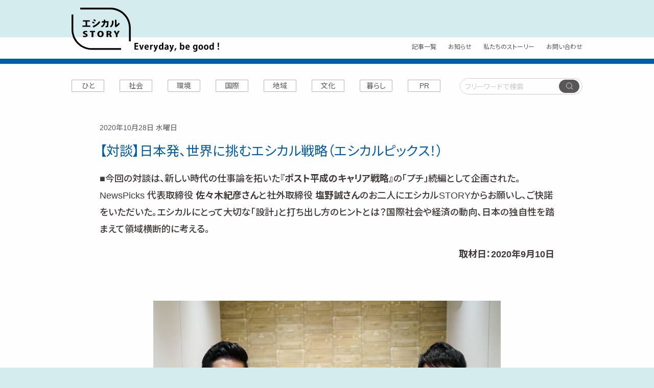

--- FILE ---
content_type: text/html; charset=UTF-8
request_url: https://ethical-story.jp/2020/10/28/ethicalpicks/
body_size: 18306
content:
<!doctype html>
<html class="no-js" dir="ltr" lang="ja" prefix="og: https://ogp.me/ns#" prefix="og: http://ogp.me/ns# fb: http://ogp.me/ns/fb# article: http://ogp.me/ns/article#">
	<head>
		<meta charset="UTF-8" />
		<meta name="viewport" content="width=device-width, initial-scale=1.0" />
		<link href="https://fonts.googleapis.com/css?family=Noto+Sans+JP" rel="stylesheet">
		<link href="https://fonts.googleapis.com/css?family=Noto+Serif+JP" rel="stylesheet">
		<link rel="shortcut icon" href="https://ethical-story.jp/wp-content/themes/ethicalstory/dist/assets/images/favicon.ico">
		<link rel="icon" type="image/png" href="https://ethical-story.jp/wp-content/themes/ethicalstory/dist/assets/images/favicon.png?v=2020.05.01.01" sizes="96x96" >
		<link rel="icon" type="image/png" sizes="192x192" href="https://ethical-story.jp/wp-content/themes/ethicalstory/dist/assets/images/192x192.png?v=2020.05.01.01">
		<link rel="apple-touch-icon" sizes="180x180" href="https://ethical-story.jp/wp-content/themes/ethicalstory/dist/assets/images/180x180.png?v=2020.05.01.01" >
								<script type="application/ld+json">
				{
					"@context": "https://schema.org",
					"@type": "Article",
					"headline": "【対談】日本発、世界に挑むエシカル戦略（エシカルピックス！）",
					"description": "今回の対談は『ポスト平成のキャリア戦略』の「プチ」続編として企画された。日本から発信するエシカルは、どのようなものになりうるか。NewsPicks 代表の佐々木紀彦さんと社外取締役の塩野誠さんが語り合う。",
					"author": {
						"@type": "Organization",
						"name": "エシカルSTORY"
					},
					"datePublished": "2020-10-28T21:52:21+09:00",
					"dateModified": "2021-02-10T10:32:33+09:00"
				}
				</script>
						<title>【対談】日本発、世界に挑むエシカル戦略（エシカルピックス！） | エシカルSTORY（エシカルストーリー）</title>
	<style>img:is([sizes="auto" i], [sizes^="auto," i]) { contain-intrinsic-size: 3000px 1500px }</style>
	
		<!-- All in One SEO 4.8.8 - aioseo.com -->
	<meta name="description" content="今回の対談は、新しい時代の仕事論を拓いた『ポスト平成のキャリア戦略』の「プチ」続編として企画された。NewsPicksの代表 佐々木紀彦さんと社外取締役である塩野誠さんの対談。日本から発信するエシカルは、どのようなものになりうるか。国際社会や経済の動向、日本の独自性を踏まえて領域横断的に考える。" />
	<meta name="robots" content="max-image-preview:large" />
	<meta name="author" content="kimuray"/>
	<meta name="google-site-verification" content="uLVHdcfgQoSJ9uEn57nTTPNCDXdj1_kFj2QRSOaEoTM" />
	<meta name="msvalidate.01" content="2FA25BD8216EE6F2164D52CB15F542D6" />
	<link rel="canonical" href="https://ethical-story.jp/2020/10/28/ethicalpicks/" />
	<link rel="next" href="https://ethical-story.jp/2020/10/28/ethicalpicks/2/" />
	<meta name="generator" content="All in One SEO (AIOSEO) 4.8.8" />
		<meta property="og:locale" content="ja_JP" />
		<meta property="og:site_name" content="エシカル" />
		<meta property="og:type" content="article" />
		<meta property="og:title" content="【対談】日本発、世界に挑むエシカル戦略（エシカルピックス！） | エシカルSTORY（エシカルストーリー）" />
		<meta property="og:description" content="今回の対談は、新しい時代の仕事論を拓いた『ポスト平成のキャリア戦略』の「プチ」続編として企画された。NewsPicksの代表 佐々木紀彦さんと社外取締役である塩野誠さんの対談。日本から発信するエシカルは、どのようなものになりうるか。国際社会や経済の動向、日本の独自性を踏まえて領域横断的に考える。" />
		<meta property="og:url" content="https://ethical-story.jp/2020/10/28/ethicalpicks/" />
		<meta property="og:image" content="https://ethical-story.jp/wp-content/uploads/2020/10/佐々木さんトーク中.jpg" />
		<meta property="og:image:secure_url" content="https://ethical-story.jp/wp-content/uploads/2020/10/佐々木さんトーク中.jpg" />
		<meta property="og:image:width" content="1200" />
		<meta property="og:image:height" content="801" />
		<meta property="article:published_time" content="2020-10-28T12:52:21+00:00" />
		<meta property="article:modified_time" content="2021-02-10T01:32:33+00:00" />
		<meta property="article:publisher" content="https://www.facebook.com/ethicalstory/" />
		<meta name="twitter:card" content="summary_large_image" />
		<meta name="twitter:site" content="@ethical_story" />
		<meta name="twitter:title" content="【対談】日本発、世界に挑むエシカル戦略（エシカルピックス！） | エシカルSTORY（エシカルストーリー）" />
		<meta name="twitter:description" content="今回の対談は、新しい時代の仕事論を拓いた『ポスト平成のキャリア戦略』の「プチ」続編として企画された。NewsPicksの代表 佐々木紀彦さんと社外取締役である塩野誠さんの対談。日本から発信するエシカルは、どのようなものになりうるか。国際社会や経済の動向、日本の独自性を踏まえて領域横断的に考える。" />
		<meta name="twitter:image" content="https://ethical-story.jp/wp-content/uploads/2020/10/佐々木さんトーク中.jpg" />
		<script type="application/ld+json" class="aioseo-schema">
			{"@context":"https:\/\/schema.org","@graph":[{"@type":"Article","@id":"https:\/\/ethical-story.jp\/2020\/10\/28\/ethicalpicks\/#article","name":"\u3010\u5bfe\u8ac7\u3011\u65e5\u672c\u767a\u3001\u4e16\u754c\u306b\u6311\u3080\u30a8\u30b7\u30ab\u30eb\u6226\u7565\uff08\u30a8\u30b7\u30ab\u30eb\u30d4\u30c3\u30af\u30b9\uff01\uff09 | \u30a8\u30b7\u30ab\u30ebSTORY\uff08\u30a8\u30b7\u30ab\u30eb\u30b9\u30c8\u30fc\u30ea\u30fc\uff09","headline":"\u3010\u5bfe\u8ac7\u3011\u65e5\u672c\u767a\u3001\u4e16\u754c\u306b\u6311\u3080\u30a8\u30b7\u30ab\u30eb\u6226\u7565\uff08\u30a8\u30b7\u30ab\u30eb\u30d4\u30c3\u30af\u30b9\uff01\uff09","author":{"@id":"https:\/\/ethical-story.jp\/author\/kimuray\/#author"},"publisher":{"@id":"https:\/\/ethical-story.jp\/#organization"},"image":{"@type":"ImageObject","url":"https:\/\/ethical-story.jp\/wp-content\/uploads\/2020\/10\/\u4f50\u3005\u6728\u3055\u3093\u30c8\u30fc\u30af\u4e2d.jpg","width":1200,"height":801,"caption":"NewsPicks\u4f50\u3005\u6728\u7d00\u5f66\u3055\u3093\u3068\u5869\u91ce\u3055\u3093"},"datePublished":"2020-10-28T21:52:21+09:00","dateModified":"2021-02-10T10:32:33+09:00","inLanguage":"ja","mainEntityOfPage":{"@id":"https:\/\/ethical-story.jp\/2020\/10\/28\/ethicalpicks\/#webpage"},"isPartOf":{"@id":"https:\/\/ethical-story.jp\/2020\/10\/28\/ethicalpicks\/#webpage"},"articleSection":"\u3072\u3068, \u56fd\u969b, \u6587\u5316, \u74b0\u5883, \u793e\u4f1a, \u7d4c\u6e08"},{"@type":"BreadcrumbList","@id":"https:\/\/ethical-story.jp\/2020\/10\/28\/ethicalpicks\/#breadcrumblist","itemListElement":[{"@type":"ListItem","@id":"https:\/\/ethical-story.jp#listItem","position":1,"name":"\u30db\u30fc\u30e0","item":"https:\/\/ethical-story.jp","nextItem":{"@type":"ListItem","@id":"https:\/\/ethical-story.jp\/category\/%e5%9b%bd%e9%9a%9b\/#listItem","name":"\u56fd\u969b"}},{"@type":"ListItem","@id":"https:\/\/ethical-story.jp\/category\/%e5%9b%bd%e9%9a%9b\/#listItem","position":2,"name":"\u56fd\u969b","item":"https:\/\/ethical-story.jp\/category\/%e5%9b%bd%e9%9a%9b\/","nextItem":{"@type":"ListItem","@id":"https:\/\/ethical-story.jp\/2020\/10\/28\/ethicalpicks\/#listItem","name":"\u3010\u5bfe\u8ac7\u3011\u65e5\u672c\u767a\u3001\u4e16\u754c\u306b\u6311\u3080\u30a8\u30b7\u30ab\u30eb\u6226\u7565\uff08\u30a8\u30b7\u30ab\u30eb\u30d4\u30c3\u30af\u30b9\uff01\uff09"},"previousItem":{"@type":"ListItem","@id":"https:\/\/ethical-story.jp#listItem","name":"\u30db\u30fc\u30e0"}},{"@type":"ListItem","@id":"https:\/\/ethical-story.jp\/2020\/10\/28\/ethicalpicks\/#listItem","position":3,"name":"\u3010\u5bfe\u8ac7\u3011\u65e5\u672c\u767a\u3001\u4e16\u754c\u306b\u6311\u3080\u30a8\u30b7\u30ab\u30eb\u6226\u7565\uff08\u30a8\u30b7\u30ab\u30eb\u30d4\u30c3\u30af\u30b9\uff01\uff09","previousItem":{"@type":"ListItem","@id":"https:\/\/ethical-story.jp\/category\/%e5%9b%bd%e9%9a%9b\/#listItem","name":"\u56fd\u969b"}}]},{"@type":"Organization","@id":"https:\/\/ethical-story.jp\/#organization","name":"\u30a8\u30b7\u30ab\u30ebSTORY","description":"\u3088\u308a\u3088\u304f\u751f\u304d\u3088\u3046\u3068\u3059\u308b\u3072\u3068\u306e\u9b45\u529b\u3092\u4f1d\u3048\u308bWeb\u30e1\u30c7\u30a3\u30a2","url":"https:\/\/ethical-story.jp\/","logo":{"@type":"ImageObject","url":"https:\/\/ethical-story.jp\/wp-content\/uploads\/2023\/01\/Page-1logo2.jpg","@id":"https:\/\/ethical-story.jp\/2020\/10\/28\/ethicalpicks\/#organizationLogo","width":1024,"height":1024},"image":{"@id":"https:\/\/ethical-story.jp\/2020\/10\/28\/ethicalpicks\/#organizationLogo"},"sameAs":["https:\/\/www.instagram.com\/ethical_story\/"]},{"@type":"Person","@id":"https:\/\/ethical-story.jp\/author\/kimuray\/#author","url":"https:\/\/ethical-story.jp\/author\/kimuray\/","name":"kimuray","image":{"@type":"ImageObject","@id":"https:\/\/ethical-story.jp\/2020\/10\/28\/ethicalpicks\/#authorImage","url":"https:\/\/secure.gravatar.com\/avatar\/d8d8c4ccfd0c4601c79843e3022da3eecb97fc26718108aa5f2f2c9eee56b096?s=96&d=blank&r=g","width":96,"height":96,"caption":"kimuray"}},{"@type":"WebPage","@id":"https:\/\/ethical-story.jp\/2020\/10\/28\/ethicalpicks\/#webpage","url":"https:\/\/ethical-story.jp\/2020\/10\/28\/ethicalpicks\/","name":"\u3010\u5bfe\u8ac7\u3011\u65e5\u672c\u767a\u3001\u4e16\u754c\u306b\u6311\u3080\u30a8\u30b7\u30ab\u30eb\u6226\u7565\uff08\u30a8\u30b7\u30ab\u30eb\u30d4\u30c3\u30af\u30b9\uff01\uff09 | \u30a8\u30b7\u30ab\u30ebSTORY\uff08\u30a8\u30b7\u30ab\u30eb\u30b9\u30c8\u30fc\u30ea\u30fc\uff09","description":"\u4eca\u56de\u306e\u5bfe\u8ac7\u306f\u3001\u65b0\u3057\u3044\u6642\u4ee3\u306e\u4ed5\u4e8b\u8ad6\u3092\u62d3\u3044\u305f\u300e\u30dd\u30b9\u30c8\u5e73\u6210\u306e\u30ad\u30e3\u30ea\u30a2\u6226\u7565\u300f\u306e\u300c\u30d7\u30c1\u300d\u7d9a\u7de8\u3068\u3057\u3066\u4f01\u753b\u3055\u308c\u305f\u3002NewsPicks\u306e\u4ee3\u8868 \u4f50\u3005\u6728\u7d00\u5f66\u3055\u3093\u3068\u793e\u5916\u53d6\u7de0\u5f79\u3067\u3042\u308b\u5869\u91ce\u8aa0\u3055\u3093\u306e\u5bfe\u8ac7\u3002\u65e5\u672c\u304b\u3089\u767a\u4fe1\u3059\u308b\u30a8\u30b7\u30ab\u30eb\u306f\u3001\u3069\u306e\u3088\u3046\u306a\u3082\u306e\u306b\u306a\u308a\u3046\u308b\u304b\u3002\u56fd\u969b\u793e\u4f1a\u3084\u7d4c\u6e08\u306e\u52d5\u5411\u3001\u65e5\u672c\u306e\u72ec\u81ea\u6027\u3092\u8e0f\u307e\u3048\u3066\u9818\u57df\u6a2a\u65ad\u7684\u306b\u8003\u3048\u308b\u3002","inLanguage":"ja","isPartOf":{"@id":"https:\/\/ethical-story.jp\/#website"},"breadcrumb":{"@id":"https:\/\/ethical-story.jp\/2020\/10\/28\/ethicalpicks\/#breadcrumblist"},"author":{"@id":"https:\/\/ethical-story.jp\/author\/kimuray\/#author"},"creator":{"@id":"https:\/\/ethical-story.jp\/author\/kimuray\/#author"},"image":{"@type":"ImageObject","url":"https:\/\/ethical-story.jp\/wp-content\/uploads\/2020\/10\/\u4f50\u3005\u6728\u3055\u3093\u30c8\u30fc\u30af\u4e2d.jpg","@id":"https:\/\/ethical-story.jp\/2020\/10\/28\/ethicalpicks\/#mainImage","width":1200,"height":801,"caption":"NewsPicks\u4f50\u3005\u6728\u7d00\u5f66\u3055\u3093\u3068\u5869\u91ce\u3055\u3093"},"primaryImageOfPage":{"@id":"https:\/\/ethical-story.jp\/2020\/10\/28\/ethicalpicks\/#mainImage"},"datePublished":"2020-10-28T21:52:21+09:00","dateModified":"2021-02-10T10:32:33+09:00"},{"@type":"WebSite","@id":"https:\/\/ethical-story.jp\/#website","url":"https:\/\/ethical-story.jp\/","name":"\u30a8\u30b7\u30ab\u30ebSTORY\uff08\u30a8\u30b7\u30ab\u30eb\u30b9\u30c8\u30fc\u30ea\u30fc\uff09","description":"\u3088\u308a\u3088\u304f\u751f\u304d\u3088\u3046\u3068\u3059\u308b\u3072\u3068\u306e\u9b45\u529b\u3092\u4f1d\u3048\u308bWeb\u30e1\u30c7\u30a3\u30a2","inLanguage":"ja","publisher":{"@id":"https:\/\/ethical-story.jp\/#organization"}}]}
		</script>
		<!-- All in One SEO -->

<!-- Google tag (gtag.js) consent mode dataLayer added by Site Kit -->
<script type="text/javascript" id="google_gtagjs-js-consent-mode-data-layer">
/* <![CDATA[ */
window.dataLayer = window.dataLayer || [];function gtag(){dataLayer.push(arguments);}
gtag('consent', 'default', {"ad_personalization":"denied","ad_storage":"denied","ad_user_data":"denied","analytics_storage":"denied","functionality_storage":"denied","security_storage":"denied","personalization_storage":"denied","region":["AT","BE","BG","CH","CY","CZ","DE","DK","EE","ES","FI","FR","GB","GR","HR","HU","IE","IS","IT","LI","LT","LU","LV","MT","NL","NO","PL","PT","RO","SE","SI","SK"],"wait_for_update":500});
window._googlesitekitConsentCategoryMap = {"statistics":["analytics_storage"],"marketing":["ad_storage","ad_user_data","ad_personalization"],"functional":["functionality_storage","security_storage"],"preferences":["personalization_storage"]};
window._googlesitekitConsents = {"ad_personalization":"denied","ad_storage":"denied","ad_user_data":"denied","analytics_storage":"denied","functionality_storage":"denied","security_storage":"denied","personalization_storage":"denied","region":["AT","BE","BG","CH","CY","CZ","DE","DK","EE","ES","FI","FR","GB","GR","HR","HU","IE","IS","IT","LI","LT","LU","LV","MT","NL","NO","PL","PT","RO","SE","SI","SK"],"wait_for_update":500};
/* ]]> */
</script>
<!-- End Google tag (gtag.js) consent mode dataLayer added by Site Kit -->
<link rel='dns-prefetch' href='//www.google.com' />
<link rel='dns-prefetch' href='//ajax.googleapis.com' />
<link rel='dns-prefetch' href='//www.googletagmanager.com' />
<link rel='stylesheet' id='sbi_styles-css' href='https://ethical-story.jp/wp-content/plugins/instagram-feed/css/sbi-styles.min.css?ver=6.9.1' type='text/css' media='all' />
<link rel='stylesheet' id='wp-block-library-css' href='https://ethical-story.jp/wp-includes/css/dist/block-library/style.min.css?ver=6.8.3' type='text/css' media='all' />
<style id='classic-theme-styles-inline-css' type='text/css'>
/*! This file is auto-generated */
.wp-block-button__link{color:#fff;background-color:#32373c;border-radius:9999px;box-shadow:none;text-decoration:none;padding:calc(.667em + 2px) calc(1.333em + 2px);font-size:1.125em}.wp-block-file__button{background:#32373c;color:#fff;text-decoration:none}
</style>
<style id='global-styles-inline-css' type='text/css'>
:root{--wp--preset--aspect-ratio--square: 1;--wp--preset--aspect-ratio--4-3: 4/3;--wp--preset--aspect-ratio--3-4: 3/4;--wp--preset--aspect-ratio--3-2: 3/2;--wp--preset--aspect-ratio--2-3: 2/3;--wp--preset--aspect-ratio--16-9: 16/9;--wp--preset--aspect-ratio--9-16: 9/16;--wp--preset--color--black: #000000;--wp--preset--color--cyan-bluish-gray: #abb8c3;--wp--preset--color--white: #ffffff;--wp--preset--color--pale-pink: #f78da7;--wp--preset--color--vivid-red: #cf2e2e;--wp--preset--color--luminous-vivid-orange: #ff6900;--wp--preset--color--luminous-vivid-amber: #fcb900;--wp--preset--color--light-green-cyan: #7bdcb5;--wp--preset--color--vivid-green-cyan: #00d084;--wp--preset--color--pale-cyan-blue: #8ed1fc;--wp--preset--color--vivid-cyan-blue: #0693e3;--wp--preset--color--vivid-purple: #9b51e0;--wp--preset--color--primary: #1779ba;--wp--preset--color--secondary: #767676;--wp--preset--color--success: #3adb76;--wp--preset--color--warning: #ffae00;--wp--preset--color--alert: #cc4b37;--wp--preset--gradient--vivid-cyan-blue-to-vivid-purple: linear-gradient(135deg,rgba(6,147,227,1) 0%,rgb(155,81,224) 100%);--wp--preset--gradient--light-green-cyan-to-vivid-green-cyan: linear-gradient(135deg,rgb(122,220,180) 0%,rgb(0,208,130) 100%);--wp--preset--gradient--luminous-vivid-amber-to-luminous-vivid-orange: linear-gradient(135deg,rgba(252,185,0,1) 0%,rgba(255,105,0,1) 100%);--wp--preset--gradient--luminous-vivid-orange-to-vivid-red: linear-gradient(135deg,rgba(255,105,0,1) 0%,rgb(207,46,46) 100%);--wp--preset--gradient--very-light-gray-to-cyan-bluish-gray: linear-gradient(135deg,rgb(238,238,238) 0%,rgb(169,184,195) 100%);--wp--preset--gradient--cool-to-warm-spectrum: linear-gradient(135deg,rgb(74,234,220) 0%,rgb(151,120,209) 20%,rgb(207,42,186) 40%,rgb(238,44,130) 60%,rgb(251,105,98) 80%,rgb(254,248,76) 100%);--wp--preset--gradient--blush-light-purple: linear-gradient(135deg,rgb(255,206,236) 0%,rgb(152,150,240) 100%);--wp--preset--gradient--blush-bordeaux: linear-gradient(135deg,rgb(254,205,165) 0%,rgb(254,45,45) 50%,rgb(107,0,62) 100%);--wp--preset--gradient--luminous-dusk: linear-gradient(135deg,rgb(255,203,112) 0%,rgb(199,81,192) 50%,rgb(65,88,208) 100%);--wp--preset--gradient--pale-ocean: linear-gradient(135deg,rgb(255,245,203) 0%,rgb(182,227,212) 50%,rgb(51,167,181) 100%);--wp--preset--gradient--electric-grass: linear-gradient(135deg,rgb(202,248,128) 0%,rgb(113,206,126) 100%);--wp--preset--gradient--midnight: linear-gradient(135deg,rgb(2,3,129) 0%,rgb(40,116,252) 100%);--wp--preset--font-size--small: 13px;--wp--preset--font-size--medium: 20px;--wp--preset--font-size--large: 36px;--wp--preset--font-size--x-large: 42px;--wp--preset--spacing--20: 0.44rem;--wp--preset--spacing--30: 0.67rem;--wp--preset--spacing--40: 1rem;--wp--preset--spacing--50: 1.5rem;--wp--preset--spacing--60: 2.25rem;--wp--preset--spacing--70: 3.38rem;--wp--preset--spacing--80: 5.06rem;--wp--preset--shadow--natural: 6px 6px 9px rgba(0, 0, 0, 0.2);--wp--preset--shadow--deep: 12px 12px 50px rgba(0, 0, 0, 0.4);--wp--preset--shadow--sharp: 6px 6px 0px rgba(0, 0, 0, 0.2);--wp--preset--shadow--outlined: 6px 6px 0px -3px rgba(255, 255, 255, 1), 6px 6px rgba(0, 0, 0, 1);--wp--preset--shadow--crisp: 6px 6px 0px rgba(0, 0, 0, 1);}:where(.is-layout-flex){gap: 0.5em;}:where(.is-layout-grid){gap: 0.5em;}body .is-layout-flex{display: flex;}.is-layout-flex{flex-wrap: wrap;align-items: center;}.is-layout-flex > :is(*, div){margin: 0;}body .is-layout-grid{display: grid;}.is-layout-grid > :is(*, div){margin: 0;}:where(.wp-block-columns.is-layout-flex){gap: 2em;}:where(.wp-block-columns.is-layout-grid){gap: 2em;}:where(.wp-block-post-template.is-layout-flex){gap: 1.25em;}:where(.wp-block-post-template.is-layout-grid){gap: 1.25em;}.has-black-color{color: var(--wp--preset--color--black) !important;}.has-cyan-bluish-gray-color{color: var(--wp--preset--color--cyan-bluish-gray) !important;}.has-white-color{color: var(--wp--preset--color--white) !important;}.has-pale-pink-color{color: var(--wp--preset--color--pale-pink) !important;}.has-vivid-red-color{color: var(--wp--preset--color--vivid-red) !important;}.has-luminous-vivid-orange-color{color: var(--wp--preset--color--luminous-vivid-orange) !important;}.has-luminous-vivid-amber-color{color: var(--wp--preset--color--luminous-vivid-amber) !important;}.has-light-green-cyan-color{color: var(--wp--preset--color--light-green-cyan) !important;}.has-vivid-green-cyan-color{color: var(--wp--preset--color--vivid-green-cyan) !important;}.has-pale-cyan-blue-color{color: var(--wp--preset--color--pale-cyan-blue) !important;}.has-vivid-cyan-blue-color{color: var(--wp--preset--color--vivid-cyan-blue) !important;}.has-vivid-purple-color{color: var(--wp--preset--color--vivid-purple) !important;}.has-black-background-color{background-color: var(--wp--preset--color--black) !important;}.has-cyan-bluish-gray-background-color{background-color: var(--wp--preset--color--cyan-bluish-gray) !important;}.has-white-background-color{background-color: var(--wp--preset--color--white) !important;}.has-pale-pink-background-color{background-color: var(--wp--preset--color--pale-pink) !important;}.has-vivid-red-background-color{background-color: var(--wp--preset--color--vivid-red) !important;}.has-luminous-vivid-orange-background-color{background-color: var(--wp--preset--color--luminous-vivid-orange) !important;}.has-luminous-vivid-amber-background-color{background-color: var(--wp--preset--color--luminous-vivid-amber) !important;}.has-light-green-cyan-background-color{background-color: var(--wp--preset--color--light-green-cyan) !important;}.has-vivid-green-cyan-background-color{background-color: var(--wp--preset--color--vivid-green-cyan) !important;}.has-pale-cyan-blue-background-color{background-color: var(--wp--preset--color--pale-cyan-blue) !important;}.has-vivid-cyan-blue-background-color{background-color: var(--wp--preset--color--vivid-cyan-blue) !important;}.has-vivid-purple-background-color{background-color: var(--wp--preset--color--vivid-purple) !important;}.has-black-border-color{border-color: var(--wp--preset--color--black) !important;}.has-cyan-bluish-gray-border-color{border-color: var(--wp--preset--color--cyan-bluish-gray) !important;}.has-white-border-color{border-color: var(--wp--preset--color--white) !important;}.has-pale-pink-border-color{border-color: var(--wp--preset--color--pale-pink) !important;}.has-vivid-red-border-color{border-color: var(--wp--preset--color--vivid-red) !important;}.has-luminous-vivid-orange-border-color{border-color: var(--wp--preset--color--luminous-vivid-orange) !important;}.has-luminous-vivid-amber-border-color{border-color: var(--wp--preset--color--luminous-vivid-amber) !important;}.has-light-green-cyan-border-color{border-color: var(--wp--preset--color--light-green-cyan) !important;}.has-vivid-green-cyan-border-color{border-color: var(--wp--preset--color--vivid-green-cyan) !important;}.has-pale-cyan-blue-border-color{border-color: var(--wp--preset--color--pale-cyan-blue) !important;}.has-vivid-cyan-blue-border-color{border-color: var(--wp--preset--color--vivid-cyan-blue) !important;}.has-vivid-purple-border-color{border-color: var(--wp--preset--color--vivid-purple) !important;}.has-vivid-cyan-blue-to-vivid-purple-gradient-background{background: var(--wp--preset--gradient--vivid-cyan-blue-to-vivid-purple) !important;}.has-light-green-cyan-to-vivid-green-cyan-gradient-background{background: var(--wp--preset--gradient--light-green-cyan-to-vivid-green-cyan) !important;}.has-luminous-vivid-amber-to-luminous-vivid-orange-gradient-background{background: var(--wp--preset--gradient--luminous-vivid-amber-to-luminous-vivid-orange) !important;}.has-luminous-vivid-orange-to-vivid-red-gradient-background{background: var(--wp--preset--gradient--luminous-vivid-orange-to-vivid-red) !important;}.has-very-light-gray-to-cyan-bluish-gray-gradient-background{background: var(--wp--preset--gradient--very-light-gray-to-cyan-bluish-gray) !important;}.has-cool-to-warm-spectrum-gradient-background{background: var(--wp--preset--gradient--cool-to-warm-spectrum) !important;}.has-blush-light-purple-gradient-background{background: var(--wp--preset--gradient--blush-light-purple) !important;}.has-blush-bordeaux-gradient-background{background: var(--wp--preset--gradient--blush-bordeaux) !important;}.has-luminous-dusk-gradient-background{background: var(--wp--preset--gradient--luminous-dusk) !important;}.has-pale-ocean-gradient-background{background: var(--wp--preset--gradient--pale-ocean) !important;}.has-electric-grass-gradient-background{background: var(--wp--preset--gradient--electric-grass) !important;}.has-midnight-gradient-background{background: var(--wp--preset--gradient--midnight) !important;}.has-small-font-size{font-size: var(--wp--preset--font-size--small) !important;}.has-medium-font-size{font-size: var(--wp--preset--font-size--medium) !important;}.has-large-font-size{font-size: var(--wp--preset--font-size--large) !important;}.has-x-large-font-size{font-size: var(--wp--preset--font-size--x-large) !important;}
:where(.wp-block-post-template.is-layout-flex){gap: 1.25em;}:where(.wp-block-post-template.is-layout-grid){gap: 1.25em;}
:where(.wp-block-columns.is-layout-flex){gap: 2em;}:where(.wp-block-columns.is-layout-grid){gap: 2em;}
:root :where(.wp-block-pullquote){font-size: 1.5em;line-height: 1.6;}
</style>
<link rel='stylesheet' id='contact-form-7-css' href='https://ethical-story.jp/wp-content/plugins/contact-form-7/includes/css/styles.css?ver=6.1.4' type='text/css' media='all' />
<link rel='stylesheet' id='main-stylesheet-css' href='https://ethical-story.jp/wp-content/themes/ethicalstory/dist/assets/css/app.css?ver=2.10.4.5' type='text/css' media='all' />
<script type="text/javascript" src="https://ajax.googleapis.com/ajax/libs/jquery/3.2.1/jquery.min.js?ver=3.2.1" id="jquery-js"></script>

<!-- Site Kit によって追加された Google タグ（gtag.js）スニペット -->
<!-- Google アナリティクス スニペット (Site Kit が追加) -->
<script type="text/javascript" src="https://www.googletagmanager.com/gtag/js?id=GT-W6JRF8V" id="google_gtagjs-js" async></script>
<script type="text/javascript" id="google_gtagjs-js-after">
/* <![CDATA[ */
window.dataLayer = window.dataLayer || [];function gtag(){dataLayer.push(arguments);}
gtag("set","linker",{"domains":["ethical-story.jp"]});
gtag("js", new Date());
gtag("set", "developer_id.dZTNiMT", true);
gtag("config", "GT-W6JRF8V", {"googlesitekit_post_type":"post"});
/* ]]> */
</script>
<link rel="https://api.w.org/" href="https://ethical-story.jp/wp-json/" /><link rel="alternate" title="JSON" type="application/json" href="https://ethical-story.jp/wp-json/wp/v2/posts/704" /><link rel="alternate" title="oEmbed (JSON)" type="application/json+oembed" href="https://ethical-story.jp/wp-json/oembed/1.0/embed?url=https%3A%2F%2Fethical-story.jp%2F2020%2F10%2F28%2Fethicalpicks%2F" />
<link rel="alternate" title="oEmbed (XML)" type="text/xml+oembed" href="https://ethical-story.jp/wp-json/oembed/1.0/embed?url=https%3A%2F%2Fethical-story.jp%2F2020%2F10%2F28%2Fethicalpicks%2F&#038;format=xml" />
<meta name="generator" content="Site Kit by Google 1.163.0" /><link rel="icon" href="https://ethical-story.jp/wp-content/uploads/2021/06/192x192.png" sizes="32x32" />
<link rel="icon" href="https://ethical-story.jp/wp-content/uploads/2021/06/192x192.png" sizes="192x192" />
<link rel="apple-touch-icon" href="https://ethical-story.jp/wp-content/uploads/2021/06/192x192.png" />
<meta name="msapplication-TileImage" content="https://ethical-story.jp/wp-content/uploads/2021/06/192x192.png" />
	</head>
	<body class="wp-singular post-template-default single single-post postid-704 single-format-standard wp-theme-ethicalstory topbar">
	<div class="wrapper">

	<header class="site-header">
		<div class="site-title-bar">
			<div class="title-bar-upper-wrapper">
				<div class="title-bar-upper">
					<div class="site-desktop-title">
													<a class="site-logo" href="https://ethical-story.jp/" rel="home"><img src="https://ethical-story.jp/wp-content/themes/ethicalstory/dist/assets/images/ethical_logo.svg" alt="エシカルSTORY（エシカルストーリー）" /></a>
											</div>

					<div class="header-menu">
						<a class="search-button"  aria-label="検索" data-toggle="mobile-search-header-form"><img src="https://ethical-story.jp/wp-content/themes/ethicalstory/dist/assets/images/icon_search.svg" alt="検索" /> </a>
						<a class="menu-button"  aria-label="メインメニュー" data-toggle="mobile-main-menu"><img src="https://ethical-story.jp/wp-content/themes/ethicalstory/dist/assets/images/icon_buger.svg" alt="メニュー" /> </a>
					</div>
				</div>
			</div>
			<div class="title-bar-lower-wrapper">
				<div class="title-bar-lower">
					<nav class="title-bar-nav">
						<ul>
							<li><a href="https://ethical-story.jp/articles">記事一覧</a></li>
							<li><a href="https://ethical-story.jp/category/%e3%81%8a%e7%9f%a5%e3%82%89%e3%81%9b/">お知らせ</a></li>
							<li><a href="https://ethical-story.jp/our-story">私たちのストーリー</a></li>
							<li><a href="https://ethical-story.jp/contact">お問い合わせ</a></li>
						</ul>
					</nav>
				</div>
			</div>
		</div>

		<div class="off-canvas mobile-search-header-form" id="mobile-search-header-form" data-off-canvas data-transition="overlap">
			<div class="mobile-search-form">	
				<form role="search" method="get" id="searchform-mobile" action="https://ethical-story.jp/">
					<div class="input-group">
						<input type="text" class="input-group-field" value="" name="s" id="s" aria-label="Search" placeholder="フリーワードで検索">
						<div class="input-group-button">
							<button type="submit" id="searchsubmit" class="button"><img src="https://ethical-story.jp/wp-content/themes/ethicalstory/dist/assets/images/icon_search_white.svg" alt="検索"/></button>
						</div>
					</div>
				</form>
			</div>
			
			<button class="close-button" aria-label="Close" type="button" data-toggle="mobile-search-header-form">
				<span aria-hidden="true">&times;</span>
			</button>
		</div>

		<div class="off-canvas mobile-main-menu" id="mobile-main-menu" data-off-canvas data-transition="overlap">
						<a class="site-logo" href="https://ethical-story.jp/"><img src="https://ethical-story.jp/wp-content/themes/ethicalstory/dist/assets/images/ethical_logo.svg" alt="エシカルSTORY"></a>
						<button class="close-button" aria-label="Close" type="button" data-toggle="mobile-main-menu">
				<span aria-hidden="true">&times;</span>
			</button>
			
			
			<nav class="mobile-nav">
					<ul class="mobile-nav-list">
							<li><a href="https://ethical-story.jp">ホーム</a></li>
							<li><a href="https://ethical-story.jp/articles">記事一覧</a></li>
							<li><a href="https://ethical-story.jp/category/%e3%81%8a%e7%9f%a5%e3%82%89%e3%81%9b/">お知らせ</a></li>
							<li><a href="https://ethical-story.jp/our-story">私たちのストーリー</a></li>
					</ul>

								</nav>
			<div class="inquiry">
						<a class="inquiry" href="https://ethical-story.jp/contact"><img src="https://ethical-story.jp/wp-content/themes/ethicalstory/dist/assets/images/icon_mail_white.svg" alt="">お問い合わせ</a>
					</div>
		</div>		
	</header>

<div class="main-container">
<div class="main-grid">
		<main class="main-content-full-width">
		<nav class="upper-nav">
		<ul class="category-link">
				                            
            <li><a href="https://ethical-story.jp/category/%e3%81%b2%e3%81%a8/">ひと</a></li>
            		                            
            <li><a href="https://ethical-story.jp/category/%e7%a4%be%e4%bc%9a/">社会</a></li>
            		                            
            <li><a href="https://ethical-story.jp/category/%e7%92%b0%e5%a2%83/">環境</a></li>
            		                            
            <li><a href="https://ethical-story.jp/category/%e5%9b%bd%e9%9a%9b/">国際</a></li>
            		                            
            <li><a href="https://ethical-story.jp/category/%e5%9c%b0%e5%9f%9f/">地域</a></li>
            		                            
            <li><a href="https://ethical-story.jp/category/%e6%96%87%e5%8c%96/">文化</a></li>
            		                            
            <li><a href="https://ethical-story.jp/category/%e6%9a%ae%e3%82%89%e3%81%97/">暮らし</a></li>
            		                            
            <li><a href="https://ethical-story.jp/category/pr/">PR</a></li>
            			
		</ul>
		<div class="upper-nav-serach">
		<form role="search" method="get" id="searchform" action="https://ethical-story.jp/">
			<div class="input-group">
				<input type="text" class="input-group-field" value="" name="s" id="s" aria-label="Search" placeholder=" フリーワードで検索">
				<div class="input-group-button">
					<button type="submit" id="searchsubmit" class="button"><img src="https://ethical-story.jp/wp-content/themes/ethicalstory/dist/assets/images/icon_search_white.svg" alt="検索"/></button>
				</div>
			</div>
		</form>
		</div>
</nav>											
<article id="post-704" class="post-704 post type-post status-publish format-standard has-post-thumbnail hentry category-4 category-2 category-13 category-15 category-11 category-12">
<div class="article-container">
	<header class="entry-header">
        <time class="published" datetime="2020-10-28T21:52:21+09:00">2020年10月28日 水曜日</time>
            <h1 class="entry-title">【対談】日本発、世界に挑むエシカル戦略（エシカルピックス！）</h1>    
			</header>
	<div class="entry-content">
        <div class="main-part first-page-content">
            
<p>今回の対談は、新しい時代の仕事論を拓いた<strong>『ポスト平成のキャリア戦略』</strong>の「プチ」続編として企画された。NewsPicks 代表取締役 <strong>佐々木紀彦さん</strong>と社外取締役 <strong>塩野誠さん</strong>のお二人にエシカルSTORYからお願いし、ご快諾をいただいた。エシカルにとって大切な「設計」と打ち出し方のヒントとは？国際社会や経済の動向、日本の独自性を踏まえて領域横断的に考える。</p>



<p class="has-text-align-right"><strong>取材日：2020年9月10日</strong></p>



<p><br></p>



<figure class="wp-block-image size-large"><img fetchpriority="high" decoding="async" width="1024" height="684" src="https://ethical-story.jp/wp-content/uploads/2020/10/塩野さん佐々木さん本を持つ-1024x684.jpg" alt="" class="wp-image-705" srcset="https://ethical-story.jp/wp-content/uploads/2020/10/塩野さん佐々木さん本を持つ-1024x684.jpg 1024w, https://ethical-story.jp/wp-content/uploads/2020/10/塩野さん佐々木さん本を持つ-640x427.jpg 640w, https://ethical-story.jp/wp-content/uploads/2020/10/塩野さん佐々木さん本を持つ-768x513.jpg 768w, https://ethical-story.jp/wp-content/uploads/2020/10/塩野さん佐々木さん本を持つ-1536x1025.jpg 1536w, https://ethical-story.jp/wp-content/uploads/2020/10/塩野さん佐々木さん本を持つ-2048x1367.jpg 2048w, https://ethical-story.jp/wp-content/uploads/2020/10/塩野さん佐々木さん本を持つ-1200x801.jpg 1200w, https://ethical-story.jp/wp-content/uploads/2020/10/塩野さん佐々木さん本を持つ-1920x1282.jpg 1920w" sizes="(max-width: 639px) 98vw, (max-width: 1199px) 64vw, 770px" /><figcaption>『ポスト平成のキャリア戦略』刊行時。左が佐々木紀彦さん。右が塩野誠さん。</figcaption></figure>



<p class="has-text-align-left"><strong>＊「経済を、もっとおもしろく。」</strong>というヴィジョンを掲げるソーシャルメディア <a href="https://newspicks.com/" target="_blank" rel="noreferrer noopener">NewsPicks </a>の代表取締役である佐々木紀彦さんと、NewsPicks 社外取締役であり、<a href="https://igpi.co.jp/" target="_blank" rel="noreferrer noopener">経営共創基盤（IGPI）</a>共同経営者／マネージングディレクターである塩野誠さんにご対談いただいた（以下、敬称略）。</p>



<p><br><strong>──エシカルSTORY 代表 木村：</strong>日本の10代から40 代くらいの働き手にとって、今後エシカルやサステナビリティはどのような重要性をもつとお考えでしょうか。</p>



<p><strong>佐々木：</strong>SDGｓ（持続可能な開発目標）やエシカルは、ここ2,3ヶ月で耳にする頻度が一気に増えました。お会いするひとみんなその話をしているんですよ（笑）。欧州はもっと早いでしょう？</p>



<p><strong>塩野：</strong>SDGsが国連で提唱された2015年から、ずっと言われています。私のいるヘルシンキ（フィンランドの首都）では、学校にSDGsのポスターが張ってあるのを見ます。ですから、偉いひとがバッジをする日本の空気とはちがい、「みんなのもの」感があります。</p>



<p><strong>佐々木：</strong>日本でも20代のひとはエシカルやサステナビリティにとても高い関心を持っています。<strong>不可逆なトレンド</strong>ですね。これはすごく大事なことだと思います。ただ、もうちょっと思想的な意味での根っこがほしいな、という気もしています。単なる輸入品のファッションになっている感じもします。ふわっとしてしまう。SDGs的なものは日本の伝統にも根づいていると思いますので、深く考えたうえで体系化していく、歴史伝統に根づかせることができるかが重要かなと感じます。すると「ファッション」を超えたものになるのかな、と思いますね。</p>



<p>昨日も、環境問題のニューノーマルということで小泉（進次郎）環境相や落合陽一さんと議論していました。それで「なぜサステナビリティをやるのか？地球環境を守るためだ」というよりも、日本のフィクションに絡めて、もうちょっと<strong>大きい物語</strong>ができてもいい、と感じました。たとえば、<strong>「おてんとさまが見てる」「やおよろずのかみ」</strong>といった感覚と結びつけて。</p>



<p><strong>塩野：</strong>さきほどは揶揄的に「バッジをつけて」とは申しましたが、改めて日本がどういう国かを大前提から捉えると、「日本ほど高度に最適化された社会はない」です。綺麗な飲める水が出てきて、お湯を沸かせて、衛生面もしっかりしている。世界にこういう国はほかにない。</p>



<p>では、なぜそうなったか？敗戦で物資もなく闇市に通っていたところから、なぜここまで来られたのか。それを考えると、佐々木さんもおっしゃるように<strong>アニミズム的な感性</strong>はやはり大事で、「おてんとさまが見てる」も「物や水にも魂がありますよ」もそうですね。たとえば、宮崎駿さんの『千と千尋の神隠し』だと、水や川が完全に擬人化されています。湖や沼には主がいて、主を怒らせたら大変だ、というバックグラウンドがあって、そこにテクノロジーが加わった非常に不思議な社会がこの日本ですね。</p>



<p>ただ、いまの私たちはそういった地続きの歴史を忘れがちになります。それを急に、ヨーロッパから<strong>「リソース（資源）って有限なんだぜ」</strong>と言われても心に響かない（笑）。それよりも、あの沼の主を怒らせてはいけないとか、あの川で野菜を洗えるのはこういう言い伝えがあって、といった話ができた方がよいかもしれない。そこには<strong>極めて土着のもの</strong>がある。その土着性を踏まえずに「リソースは有限だから使用を最適化すべき」と言われても、学校で教えられる子供の立場だったら、イヤですよね（笑）。</p>



<p>エシカルやサステナビリティを伝えるアプローチでは、そういうところが大切になるのではないでしょうか。</p>



<p><br><strong>佐々木：</strong>結局、幸福論に行き着くのでしょうね。<strong>「GDP（国民総生産）からQOL（生活の質）へ」</strong>とも言われますが。じゃあ、なにが生活のクオリティなのか？そこにサステナビリティもかかわるのかもしれませんが、そのイメージや肌感覚がよくわからない。たとえば、デジタル社会でインスタやLINEがあって、そこにコンビニがあることが幸せなのか。</p>



<p>最近の私はむしろ、京都の鴨川で風に吹かれて日本料理を食べたりすると、京都の伝統文化を学んだり、幸せを感じます。そういう幸福感がないと、表面上、エシカルやサステナビリティをなぞってもどうかな、と。多様であっていいという前提のもとで、新たな幸福のモデルが必要なのでしょうね。</p>



<p><strong>塩野：</strong>ええ。そこで一番の難しさは<strong>「幸福は多様でいい」</strong>と思っていいところが理解できないことでしょう。幸福のモデルとしての「サザエさん家庭」はもういない問題、と呼んでもいいと思いますが、「お父さん、お母さん、お兄ちゃん、妹が揃って」というモデル家庭はすでに幻想ですよね。そういうなかで、「幸福は多様でいい」ということをわかってもらうのはとても難しいことです。</p>



<p>たとえば、教育も「勉強が好きだから博士号をとった」はよいですが、修士や博士がえらいという価値観でかえって不幸になるひともいるでしょう。「学歴、偏差値」というKPI（重要な指標）に依らず、ウェルビーイング（幸福）にKPIを置けば、「私は大学に行かない方がいい」という選択もあるはずです。その多様性を認めるくらいの社会にならないと、きついですね。</p>



<p><strong>──木村：</strong>その「認める」というのは、「高卒もまたいいよね」という<strong>認識の話</strong>でしょうか。それとも、「高卒でも働く選択肢が狭められない社会に再設計しよう」といった<strong>仕組みの話</strong>でしょうか。</p>



<p><strong>塩野：</strong>両方ですね。やっぱり人間ってそこまで強くない、というのもありますし、とくに日本は同調圧力が強く「ひとからどう見られるか」「親戚からどう見られるか」などが大きな問題になるからです。</p>



<p>たとえば、これは思考実験ですが、<strong>日本で小学校の教師の年収を3倍にできたらどうでしょうか？</strong>仮に、小学校の先生が飲み会で一番モテる、といった状況になれば、これは世界が変わりますよ。実際、フィンランドでは教師が人気職なんです。教師は「かっこいい」のですよ。みんな修士以上ですし。</p>



<p><strong>そういう設計ができると、幸福の価値観も変わる</strong>んじゃないでしょうか。「こういうのがかっこいい」を作ってしまうわけです。</p>



<p><strong>佐々木：</strong>明治時代も、師範学校を出た教師は偉かったですよね。『坂の上の雲』はもう古いかもしれませんが、秋山好古は陸軍で成功して、最後は松山の校長先生になりました。<strong>地元に学びを還元することが一番の幸福という一つのモデル</strong>を作ったと思うのですよね。立派なモデルです。いま、そういうモデルが作れるでしょうか。</p>



<p>モノや物質のサステナビリティをいう前に、社会のサステナビリティはどうなのかな、と。まさに財政赤字のようなこと、つまり国家の根幹では誰もサステナビリティを気にしていないのに、目の前のコーヒーがサステナブルかどうかを気にしても、それだけだとダメなんじゃないかな、という気がしていて。両方、大事なんですけれどね。日本にはいま危機が来ているので、「環境問題のほかにも危機があるんだよなあ」と思ってしまいます。</p>



<p><br><strong>塩野：</strong>それはあります。私と佐々木さんがよく例にあげる<strong>『後世への最大遺物』</strong>の話になっちゃいますよね。なにを遺せるかを考えた時、その「なにを遺せるか」が「どう続けられるか」なんですよね。</p>



<p style="font-size:15px"><strong>＊『後世への最大遺物』</strong>（<a href="https://www.aozora.gr.jp/cards/000034/files/519_43561.html" target="_blank" rel="noreferrer noopener">青空文庫はこちら</a>）は日本のキリスト者、内村鑑三（1861-1930）の講演。のちに本として出版された。「われわれは後世になにを遺せるだろうか？」という問いを「事業、文学、教育」といった観点から考察する。そして、艱難辛苦のなかを生きて世界に人格的な価値を遺していこうという強い意志を示す。<br><a href="https://www.amazon.co.jp/dp/4003311949/ref=cm_sw_r_tw_dp_x_SiQHFbV2SNEZ1" target="_blank" rel="noreferrer noopener">『後世への最大遺物・デンマルク国の話』</a>内村鑑三, 岩波文庫, 2011</p>



<p><strong>佐々木：</strong>生き様とかですよね。</p>



<p><strong>塩野：</strong>サステナビリティのなかにそういうことも本当は包含されるはずです。「どう続けたいのですか」と問われているのだから。</p>



<p><strong>佐々木：</strong>だから、たとえば我々が先祖のことを考えてお墓参りに行きますよね。そこで祖父母といったひとだけでなく、祖先に対する思い、あるいは<strong>過去や未来への垂直的なつながりを大切に思う倫理</strong>はいまどれくらいあるのか、と問いたくなります。それがあれば、地球環境も気にするわけじゃないですか。孫の代、ひ孫の代までよい環境、日本、地元を遺そうと。そういう倫理意識はかなり薄れた気もしませんか。</p>



<p><strong>塩野：</strong>それ、さきほどおっしゃった物語の不在ですよ。</p>



<p><strong>佐々木：</strong>そうですよね。</p>



<p><strong>塩野：</strong>物語で一番わかりやすいのは、戦争を知らない世代が戦争を始める、ですよね。「あの時こうだった」とおじいちゃんが言ってた、おばあちゃんも言ってた、と語り継ぐことは記憶の継承です。しかも、血がつながっているひとの物語でもある。それが断絶されるとおかしなことをやってしまう。</p>



<p><br><strong>佐々木：</strong>あとは、少子化もありますね。社会から子供が減ることによって、普段の生活の肌感覚として、将来への感覚を持ちづらい、というところはあるでしょうか。</p>



<p><strong>塩野：</strong>ああ、ただそこは「そういうわけでもない」という前提はあってよいと思います。たとえば、一説には江戸の社会って再生産しない社会だったんですよね。江戸に上京して<strong>出稼奉公</strong>をしていると、婚期がないんですよ。相当うまく行かないと、子供を持てない。農村から出てきて商人として名を成しながら子供を持つ、というのは難しかった。だから、どんどん地方から江戸にひとが来て、入れ替わって出稼奉公する「上京モデル」なんですよね。そういうなかで太平の世があった。だから、刹那的なところもあり、<strong>喧嘩と火事が楽しい</strong>、という社会です（笑）。実際、すぐ建物は燃えてしまいますしね。けれども、文化は爛熟しました。</p>



<p>そう考えると、さきほどの「地縁、血縁モデル」の再定義が課題になるのだと思っています。社会全体で子供をどう育てるのか、という。</p>



<p><strong>佐々木：</strong>そうですね。団地もそうですが、社会や地域で子供を育てる文化はありました。</p>



<p><strong>塩野：</strong>隣のおじさん、よそのおばさんに怒られて子供が言うことをちゃんと聞く。そういう文化がなくなったのでしょうね。</p>



<p><strong>佐々木：</strong>それってノスタルジーであって、二度と戻って来ないのでしょうか。それとも、いま特殊な状況のなかで奪われたのでしょうか。</p>



<p><strong>塩野：</strong>もし奪われたのだとしても、思い起こさせて再設計できると思います。たとえば、ヘルシンキですと、<strong>ベビーカーを押しているひとと乗っているひとは公共交通機関を無料で利用できます。</strong>これは「そういうひとを大切にする」という思想に基づく設計の問題です。それは残念ながら、満員電車に近い状態でベビーカーが来ると舌打ちする世界とはちがいますよね。</p>



<p><strong>佐々木：</strong>ヘルシンキのその例は、民意が新しい設計を後押しして、コンセンサスになっているのですものね。</p>



<p><strong>塩野：</strong>そう、コンセンサスです。「そりゃそうだろう」という感覚を持っている。一番、政治的にいえば、子供という言葉をすべて「将来の納税者」と言い換える、という発想ですね。</p>



<p><strong>佐々木：</strong>「子供の分まで親が選挙の票を持つ」というアイデアもよく聞きます。それが実現したら、大きく変わりますよね。仮に3人の子供いたら、3票余分に持つというような。それぐらいやるのもアリじゃないかと思います。</p>



<p><strong>塩野：</strong>それは変わるでしょうね。その時、なにに向かって制度変更をするのか、意識する必要はあります。つまり、未来、いま、過去のどこに焦点を当てるのか。いま享受している社会保障がなくなるのは許せない、という話なのか、それとも未来のあり方を見据えるのか。</p>



<p><br><strong>佐々木：</strong>藤原和博さんは「日本人は絶対的に現世利益を求める」とよく言うんですよね。そうだとすると、「現世利益が大事」のなかでサステナブルであることの合理性や倫理が根づかないと、日本の場合は難しいのかな。</p>



<p><strong>塩野：</strong>そういう意味でいうと、日本で私欲を「公（おおやけ）」に持っていけたのは、広い意味での「家（制度）」があったからですよね。「一族」ともいいます。だけど、いまの時代に一族といっても、話題が自分の息子の中学受験とかになっちゃいますから（笑）。それではだいぶ「公」から離れてしまう。</p>



<p><strong>佐々木：</strong>そうだよなあ。一方で<strong>武士は後の世の名誉のために命を断つことさえ厭わない。</strong>そういう風に名誉を重んじましたね。</p>



<p><strong>塩野：</strong>武士の絶対数は少なかったとしても、その思想は憧れを持って見られていました。</p>



<p><strong>佐々木：</strong>あれは現世利益ではないですね。</p>



<p><strong>塩野：</strong>まあ、『葉隠』は完全にちがいますよね。「武士道といふは死ぬ事と見附けたり」ですから。</p>



<p><strong>佐々木：</strong>そうですよね。まさにいま社会のリーダー格になって、ノブレス・オブリージュ的に生きていかなければならないエシカルなひとたちだけでも、本当に<strong>「未来につながる」</strong>という意識を持てば、日本社会はかなり変わりますよね。</p>



<p><br><strong>塩野：</strong>それで言うと、『ポスト平成のキャリア戦略』でも問題提起しましたが、「エリートが安すぎる」という問題はあります。Twitterワールドで「エリートが小金持ち」とされているのはちょっと安すぎる。エリートになりうるひとが、<strong>「自分は運がよかったり、頭がよかったりしたために、果たすべきことがある」という意識</strong>を早い段階でインストールしないと、小金持ちで満足してしまう。それだとノブレス・オブリージュからは遠いですね。</p>



<p><strong>佐々木：</strong>その意味では、20代の若いひとたちが社会性を大事にして、ノブレス・オブリージュ的な意識を持とう、そっちの方がかっこいいよという文化は生まれている気がするんですよね。それは一つの希望かな、という気はします。一方で、自分が稼げるというハングリーな部分がなく、社会性が強いだけだったら「それで日本を回せるのかな？」とも思うんですよね。</p>



<p><strong>塩野：</strong>ただ、それは事例としては、米国のポピュリズムを思わせます。よく言われることですが、米国のアイビーリーグ（＊ 一流大学群の呼称）出身のひとは、稼いでからいいことをするのか、いいことをしてから稼ぐのか。前者の場合、「ヘッジファンドに行ってからいいことしたい」ひとが志を持ち続けられるのかという問題があります。実際、持ち続けられないひとも多い。だから、トランプを当選させたひとたちは「我々 vs 彼ら」という図式で考えて、政治エリートは自分たちにはなにもしてくれないと思っていたわけです。それがトランプを信望する無血革命だったんですね。</p>



<p>日本に戻すと、たとえば官僚のなり手や教師のなり手が減っています。それは<strong>きちんとした報酬や待遇が与えられていないという「設計ミス」</strong>だと思います。</p>


        </div>
        
                <nav class="article-pagination">
                <span class="numberd"> <span class="post-page-numbers current" aria-current="page">1</span><a href="https://ethical-story.jp/2020/10/28/ethicalpicks/2/" class="post-page-numbers">2</a></span>                <a href="https://ethical-story.jp/2020/10/28/ethicalpicks/2/" class="post-page-numbers"><span class="next" aria-label="次のページへ">▶︎NEXT</span></a>                </nav>    
            
	</div>
	<footer class="entry-footer">
   
        <div class="categories">
                                                    <a href="https://ethical-story.jp/category/%e3%81%b2%e3%81%a8/" class="category">ひと</a>
                                                            <a href="https://ethical-story.jp/category/%e5%9b%bd%e9%9a%9b/" class="category">国際</a>
                                                            <a href="https://ethical-story.jp/category/%e6%96%87%e5%8c%96/" class="category">文化</a>
                                                            <a href="https://ethical-story.jp/category/%e7%92%b0%e5%a2%83/" class="category">環境</a>
                                                            <a href="https://ethical-story.jp/category/%e7%a4%be%e4%bc%9a/" class="category">社会</a>
                                                            <a href="https://ethical-story.jp/category/%e7%b5%8c%e6%b8%88/" class="category">経済</a>
                                    </div>
                    </footer>
</div>
</article>
    <div class="latest-posts">
<h2>最新記事</h2>
                        
				<div class="content-list-item small-item ">
<a class="content-list-item-container" href="https://ethical-story.jp/2025/12/05/aroma-ethicallife/">
<div class="img-wrapper">
	<img src="https://ethical-story.jp/wp-content/uploads/2025/11/image-1-640x480.jpeg" alt="" />
</div>
<div class="text-wrapper">
<div class="content-list-item__title">
アロマで始めるエシカルライフ〜暮らしの中で地球を癒そう〜</div>
<time class="content-list-item___published" datetime=" 2025-12-05T14:03:35+09:00">(2025年12月5日)</time>
</div>
</a>
    <div class="content-list-item-categories">
                                    <span class="category">国際</span>
                                        <span class="category">文化</span>
                                        <span class="category">暮らし</span>
                                        <span class="category">環境</span>
                                        <span class="category">社会</span>
                    </div>
</div><div class="content-list-item small-item ">
<a class="content-list-item-container" href="https://ethical-story.jp/2025/10/23/expo2025-osaka-ntt-docomo/">
<div class="img-wrapper">
	<img src="https://ethical-story.jp/wp-content/uploads/2025/10/集合写真-640x427.png" alt="" />
</div>
<div class="text-wrapper">
<div class="content-list-item__title">
<span class="pr-icon">PR</span>
大阪・関西万博2025のNTTパビリオンで、子どもたちが「時空を超えたコミュニケーション」を体験する（イベント取材）</div>
<time class="content-list-item___published" datetime=" 2025-10-23T13:06:42+09:00">(2025年10月23日)</time>
</div>
</a>
    <div class="content-list-item-categories">
                                                                    <span class="category">国際</span>
                                        <span class="category">文化</span>
                                        <span class="category">暮らし</span>
                                        <span class="category">環境</span>
                                        <span class="category">社会</span>
                    </div>
</div>    

				<div class="content-list-item small-item ">
<a class="content-list-item-container" href="https://ethical-story.jp/2025/11/17/rongo/">
<div class="img-wrapper">
	<img src="https://ethical-story.jp/wp-content/uploads/2025/11/スクリーンショット-2025-11-17-16.28.46-640x416.png" alt="" />
</div>
<div class="text-wrapper">
<div class="content-list-item__title">
『論語』で人間について「学び、習って」みよう！</div>
<time class="content-list-item___published" datetime=" 2025-11-17T17:08:17+09:00">(2025年11月17日)</time>
</div>
</a>
    <div class="content-list-item-categories">
                                    <span class="category">ひと</span>
                                        <span class="category">国際</span>
                                        <span class="category">文化</span>
                                        <span class="category">暮らし</span>
                                        <span class="category">社会</span>
                    </div>
</div>    

				<div class="content-list-item small-item ">
<a class="content-list-item-container" href="https://ethical-story.jp/2025/10/27/easy-eating/">
<div class="img-wrapper">
	<img src="https://ethical-story.jp/wp-content/uploads/2025/10/スクリーンショット-2025-10-27-10.06.53-640x509.png" alt="" />
</div>
<div class="text-wrapper">
<div class="content-list-item__title">
レトルトやフリーズドライを使う 温かくて楽な食事</div>
<time class="content-list-item___published" datetime=" 2025-10-27T10:34:46+09:00">(2025年10月27日)</time>
</div>
</a>
    <div class="content-list-item-categories">
                                    <span class="category">文化</span>
                                        <span class="category">暮らし</span>
                    </div>
</div>    

				<div class="content-list-item small-item ">
<a class="content-list-item-container" href="https://ethical-story.jp/2025/10/04/sand-battery/">
<div class="img-wrapper">
	<img src="https://ethical-story.jp/wp-content/uploads/2025/10/スクリーンショット-2025-10-04-15.31.43-640x370.png" alt="" />
</div>
<div class="text-wrapper">
<div class="content-list-item__title">
エコでサステナブルな「砂電池」が動き始めた</div>
<time class="content-list-item___published" datetime=" 2025-10-04T15:52:42+09:00">(2025年10月4日)</time>
</div>
</a>
    <div class="content-list-item-categories">
                                    <span class="category">国際</span>
                                        <span class="category">地域</span>
                                        <span class="category">環境</span>
                                        <span class="category">社会</span>
                    </div>
</div>    
</div>
																	</main>
			</div>
</div>
<div class="mobile-search-form">	
	<form role="search" method="get" id="searchform-mobile" action="https://ethical-story.jp/">
		<div class="input-group">
			<input type="text" class="input-group-field" value="" name="s" id="s" aria-label="Search" placeholder="フリーワードで検索">
			<div class="input-group-button">
				<button type="submit" id="searchsubmit" class="button"><img src="https://ethical-story.jp/wp-content/themes/ethicalstory/dist/assets/images/icon_search_white.svg" alt="検索"/></button>
			</div>
		</div>
	</form>
</div> 
<footer class="footer-container">
	<div class="footer-upper">
		<div class="footer-upper__container">
			<a class="inquiry" href="https://ethical-story.jp/contact"><img src="https://ethical-story.jp/wp-content/themes/ethicalstory/dist/assets/images/icon_mail_white.svg" alt="" />お問い合わせ</a>
		</div>
	</div>
	<div class="footer-grid">
		<div class="grid-cell">
		<a class="footer-logo" href="https://ethical-story.jp/" rel="home"><img src="https://ethical-story.jp/wp-content/themes/ethicalstory/dist/assets/images/ethical_logo.svg?v=2020060901" alt="エシカルSTORY（エシカルストーリー）" /></a>
		<div class="footer-sns">
		<a class="footer-sns-icon" href="https://twitter.com/ethical_story/" target="_blank"><img src="https://ethical-story.jp/wp-content/themes/ethicalstory/dist/assets/images/icon_twitter_black.svg" alt="エシカルSTORY twitter" /></a>
		<a class="footer-sns-icon" href="https://www.facebook.com/ethicalstory/" target="_blank"><img src="https://ethical-story.jp/wp-content/themes/ethicalstory/dist/assets/images/icon_facebook_black.svg" alt="エシカルSTORY facebookページ" /></a>
		<a class="footer-sns-icon" href="https://www.instagram.com/ethical_story/" target="_blank"><img src="https://ethical-story.jp/wp-content/themes/ethicalstory/dist/assets/images/icon_instagram_black.svg" alt="エシカルSTORT instagram" /></a>
		</div>
		</div>

		<nav class="footer-link grid-cell">
			<ul>
			<li><a href="https://ethical-story.jp/articles">記事一覧</a></li>
			<li><a href="https://ethical-story.jp/category/%e3%81%8a%e7%9f%a5%e3%82%89%e3%81%9b/">お知らせ</a></li>
			<li><a href="https://ethical-story.jp/our-story">私たちのストーリー</a></li>
			</ul>
			<ul>
			<li><a href="https://ethical-story.jp/privacy-policy">個人情報保護</a></li>
			<li><a href="https://ethical-story.jp/tos/">利用規約</a></li>
			</ul>
		</nav>
			</div>
	<div class="copyright">©ethical story</div>
</footer>
<nav class="mobile-footer-nav">
		<ul class="mobile-nav-list">

																									    
							<li><a href="https://ethical-story.jp/category/%e3%81%b2%e3%81%a8/">ひと</a></li>
																											    
							<li><a href="https://ethical-story.jp/category/%e7%a4%be%e4%bc%9a/">社会</a></li>
																											    
							<li><a href="https://ethical-story.jp/category/%e7%92%b0%e5%a2%83/">環境</a></li>
																											    
							<li><a href="https://ethical-story.jp/category/%e5%9b%bd%e9%9a%9b/">国際</a></li>
																											    
							<li><a href="https://ethical-story.jp/category/%e5%9c%b0%e5%9f%9f/">地域</a></li>
																											    
							<li><a href="https://ethical-story.jp/category/%e6%96%87%e5%8c%96/">文化</a></li>
																											    
							<li><a href="https://ethical-story.jp/category/%e6%9a%ae%e3%82%89%e3%81%97/">暮らし</a></li>
																											    
							<li><a href="https://ethical-story.jp/category/pr/">PR</a></li>
														</ul>
</nav>

<script type="speculationrules">
{"prefetch":[{"source":"document","where":{"and":[{"href_matches":"\/*"},{"not":{"href_matches":["\/wp-*.php","\/wp-admin\/*","\/wp-content\/uploads\/*","\/wp-content\/*","\/wp-content\/plugins\/*","\/wp-content\/themes\/ethicalstory\/*","\/*\\?(.+)"]}},{"not":{"selector_matches":"a[rel~=\"nofollow\"]"}},{"not":{"selector_matches":".no-prefetch, .no-prefetch a"}}]},"eagerness":"conservative"}]}
</script>
<!-- Instagram Feed JS -->
<script type="text/javascript">
var sbiajaxurl = "https://ethical-story.jp/wp-admin/admin-ajax.php";
</script>
<script type="text/javascript" src="https://ethical-story.jp/wp-includes/js/dist/hooks.min.js?ver=4d63a3d491d11ffd8ac6" id="wp-hooks-js"></script>
<script type="text/javascript" src="https://ethical-story.jp/wp-includes/js/dist/i18n.min.js?ver=5e580eb46a90c2b997e6" id="wp-i18n-js"></script>
<script type="text/javascript" id="wp-i18n-js-after">
/* <![CDATA[ */
wp.i18n.setLocaleData( { 'text direction\u0004ltr': [ 'ltr' ] } );
/* ]]> */
</script>
<script type="text/javascript" src="https://ethical-story.jp/wp-content/plugins/contact-form-7/includes/swv/js/index.js?ver=6.1.4" id="swv-js"></script>
<script type="text/javascript" id="contact-form-7-js-translations">
/* <![CDATA[ */
( function( domain, translations ) {
	var localeData = translations.locale_data[ domain ] || translations.locale_data.messages;
	localeData[""].domain = domain;
	wp.i18n.setLocaleData( localeData, domain );
} )( "contact-form-7", {"translation-revision-date":"2025-11-30 08:12:23+0000","generator":"GlotPress\/4.0.3","domain":"messages","locale_data":{"messages":{"":{"domain":"messages","plural-forms":"nplurals=1; plural=0;","lang":"ja_JP"},"This contact form is placed in the wrong place.":["\u3053\u306e\u30b3\u30f3\u30bf\u30af\u30c8\u30d5\u30a9\u30fc\u30e0\u306f\u9593\u9055\u3063\u305f\u4f4d\u7f6e\u306b\u7f6e\u304b\u308c\u3066\u3044\u307e\u3059\u3002"],"Error:":["\u30a8\u30e9\u30fc:"]}},"comment":{"reference":"includes\/js\/index.js"}} );
/* ]]> */
</script>
<script type="text/javascript" id="contact-form-7-js-before">
/* <![CDATA[ */
var wpcf7 = {
    "api": {
        "root": "https:\/\/ethical-story.jp\/wp-json\/",
        "namespace": "contact-form-7\/v1"
    },
    "cached": 1
};
/* ]]> */
</script>
<script type="text/javascript" src="https://ethical-story.jp/wp-content/plugins/contact-form-7/includes/js/index.js?ver=6.1.4" id="contact-form-7-js"></script>
<script type="text/javascript" id="google-invisible-recaptcha-js-before">
/* <![CDATA[ */
var renderInvisibleReCaptcha = function() {

    for (var i = 0; i < document.forms.length; ++i) {
        var form = document.forms[i];
        var holder = form.querySelector('.inv-recaptcha-holder');

        if (null === holder) continue;
		holder.innerHTML = '';

         (function(frm){
			var cf7SubmitElm = frm.querySelector('.wpcf7-submit');
            var holderId = grecaptcha.render(holder,{
                'sitekey': '6LczLfAUAAAAALb5SfHYUKVMhOD47fFElld0I0ry', 'size': 'invisible', 'badge' : 'inline',
                'callback' : function (recaptchaToken) {
					if((null !== cf7SubmitElm) && (typeof jQuery != 'undefined')){jQuery(frm).submit();grecaptcha.reset(holderId);return;}
					 HTMLFormElement.prototype.submit.call(frm);
                },
                'expired-callback' : function(){grecaptcha.reset(holderId);}
            });

			if(null !== cf7SubmitElm && (typeof jQuery != 'undefined') ){
				jQuery(cf7SubmitElm).off('click').on('click', function(clickEvt){
					clickEvt.preventDefault();
					grecaptcha.execute(holderId);
				});
			}
			else
			{
				frm.onsubmit = function (evt){evt.preventDefault();grecaptcha.execute(holderId);};
			}


        })(form);
    }
};
/* ]]> */
</script>
<script type="text/javascript" async defer src="https://www.google.com/recaptcha/api.js?onload=renderInvisibleReCaptcha&amp;render=explicit" id="google-invisible-recaptcha-js"></script>
<script type="text/javascript" src="https://ethical-story.jp/wp-content/themes/ethicalstory/dist/assets/js/app.js?ver=2.10.4" id="foundation-js"></script>
<script type="text/javascript" src="https://ethical-story.jp/wp-content/plugins/google-site-kit/dist/assets/js/googlesitekit-consent-mode-bc2e26cfa69fcd4a8261.js" id="googlesitekit-consent-mode-js"></script>
<script type="text/javascript" id="wp-consent-api-js-extra">
/* <![CDATA[ */
var consent_api = {"consent_type":"","waitfor_consent_hook":"","cookie_expiration":"30","cookie_prefix":"wp_consent"};
/* ]]> */
</script>
<script type="text/javascript" src="https://ethical-story.jp/wp-content/plugins/wp-consent-api/assets/js/wp-consent-api.min.js?ver=1.0.8" id="wp-consent-api-js"></script>
</div><!-- end of .wrapper -->
</body>
</html>

<!-- Dynamic page generated in 0.255 seconds. -->
<!-- Cached page generated by WP-Super-Cache on 2025-12-14 06:51:48 -->

<!-- Compression = gzip -->

--- FILE ---
content_type: text/css
request_url: https://ethical-story.jp/wp-content/themes/ethicalstory/dist/assets/css/app.css?ver=2.10.4.5
body_size: 32725
content:
@charset "UTF-8";
@import url("https://fonts.googleapis.com/css?family=Noto+Sans+JP:400,500,700&display=swap");
/**
 * Foundation for Sites
 * Version 6.6.3
 * https://get.foundation
 * Licensed under MIT Open Source
 */
@media print, screen and (min-width: 40em) {
  .reveal.large, .reveal.small, .reveal.tiny, .reveal {
    right: auto;
    left: auto;
    margin: 0 auto;
  }
}
/*! normalize.css v8.0.0 | MIT License | github.com/necolas/normalize.css */
html {
  line-height: 1.15;
  -webkit-text-size-adjust: 100%;
}

body {
  margin: 0;
}

h1 {
  font-size: 2em;
  margin: 0.67em 0;
}

hr {
  -webkit-box-sizing: content-box;
          box-sizing: content-box;
  height: 0;
  overflow: visible;
}

pre {
  font-family: monospace, monospace;
  font-size: 1em;
}

a {
  background-color: transparent;
}

abbr[title] {
  border-bottom: none;
  text-decoration: underline;
  -webkit-text-decoration: underline dotted;
          text-decoration: underline dotted;
}

b,
strong {
  font-weight: bolder;
}

code,
kbd,
samp {
  font-family: monospace, monospace;
  font-size: 1em;
}

small {
  font-size: 80%;
}

sub,
sup {
  font-size: 75%;
  line-height: 0;
  position: relative;
  vertical-align: baseline;
}

sub {
  bottom: -0.25em;
}

sup {
  top: -0.5em;
}

img {
  border-style: none;
}

button,
input,
optgroup,
select,
textarea {
  font-family: inherit;
  font-size: 100%;
  line-height: 1.15;
  margin: 0;
}

button,
input {
  overflow: visible;
}

button,
select {
  text-transform: none;
}

button,
[type=button],
[type=reset],
[type=submit] {
  -webkit-appearance: button;
}

button::-moz-focus-inner,
[type=button]::-moz-focus-inner,
[type=reset]::-moz-focus-inner,
[type=submit]::-moz-focus-inner {
  border-style: none;
  padding: 0;
}

button:-moz-focusring,
[type=button]:-moz-focusring,
[type=reset]:-moz-focusring,
[type=submit]:-moz-focusring {
  outline: 1px dotted ButtonText;
}

fieldset {
  padding: 0.35em 0.75em 0.625em;
}

legend {
  -webkit-box-sizing: border-box;
          box-sizing: border-box;
  color: inherit;
  display: table;
  max-width: 100%;
  padding: 0;
  white-space: normal;
}

progress {
  vertical-align: baseline;
}

textarea {
  overflow: auto;
}

[type=checkbox],
[type=radio] {
  -webkit-box-sizing: border-box;
          box-sizing: border-box;
  padding: 0;
}

[type=number]::-webkit-inner-spin-button,
[type=number]::-webkit-outer-spin-button {
  height: auto;
}

[type=search] {
  -webkit-appearance: textfield;
  outline-offset: -2px;
}

[type=search]::-webkit-search-decoration {
  -webkit-appearance: none;
}

::-webkit-file-upload-button {
  -webkit-appearance: button;
  font: inherit;
}

details {
  display: block;
}

summary {
  display: list-item;
}

template {
  display: none;
}

[hidden] {
  display: none;
}

.foundation-mq {
  font-family: "small=0em&medium=40em&large=64em&xlarge=75em&xxlarge=90em";
}

html {
  -webkit-box-sizing: border-box;
          box-sizing: border-box;
  font-size: 100%;
}

*,
*::before,
*::after {
  -webkit-box-sizing: inherit;
          box-sizing: inherit;
}

body {
  margin: 0;
  padding: 0;
  background: #fefefe;
  font-family: -apple-system, BlinkMacSystemFont, "Segoe UI", "Roboto", "Oxygen", "Ubuntu", "Cantarell", "Fira Sans", "Droid Sans", "Helvetica Neue", sans-serif;
  font-weight: normal;
  line-height: 1.5;
  color: #0a0a0a;
  -webkit-font-smoothing: antialiased;
  -moz-osx-font-smoothing: grayscale;
}

img {
  display: inline-block;
  vertical-align: middle;
  max-width: 100%;
  height: auto;
  -ms-interpolation-mode: bicubic;
}

textarea {
  height: auto;
  min-height: 50px;
  border-radius: 0;
}

select {
  -webkit-box-sizing: border-box;
          box-sizing: border-box;
  width: 100%;
  border-radius: 0;
}

.map_canvas img,
.map_canvas embed,
.map_canvas object,
.mqa-display img,
.mqa-display embed,
.mqa-display object {
  max-width: none !important;
}

button {
  padding: 0;
  -webkit-appearance: none;
     -moz-appearance: none;
          appearance: none;
  border: 0;
  border-radius: 0;
  background: transparent;
  line-height: 1;
  cursor: auto;
}
[data-whatinput=mouse] button {
  outline: 0;
}

pre {
  overflow: auto;
}

button,
input,
optgroup,
select,
textarea {
  font-family: inherit;
}

.is-visible {
  display: block !important;
}

.is-hidden {
  display: none !important;
}

.grid-container {
  padding-right: 0.625rem;
  padding-left: 0.625rem;
  max-width: 75rem;
  margin-left: auto;
  margin-right: auto;
}
@media print, screen and (min-width: 40em) {
  .grid-container {
    padding-right: 0.9375rem;
    padding-left: 0.9375rem;
  }
}
.grid-container.fluid {
  padding-right: 0.625rem;
  padding-left: 0.625rem;
  max-width: 100%;
  margin-left: auto;
  margin-right: auto;
}
@media print, screen and (min-width: 40em) {
  .grid-container.fluid {
    padding-right: 0.9375rem;
    padding-left: 0.9375rem;
  }
}
.grid-container.full {
  padding-right: 0;
  padding-left: 0;
  max-width: 100%;
  margin-left: auto;
  margin-right: auto;
}

.grid-x {
  display: -webkit-box;
  display: -webkit-flex;
  display: -ms-flexbox;
  display: flex;
  -webkit-box-orient: horizontal;
  -webkit-box-direction: normal;
  -webkit-flex-flow: row wrap;
      -ms-flex-flow: row wrap;
          flex-flow: row wrap;
}

.cell {
  -webkit-box-flex: 0;
  -webkit-flex: 0 0 auto;
      -ms-flex: 0 0 auto;
          flex: 0 0 auto;
  min-height: 0px;
  min-width: 0px;
  width: 100%;
}
.cell.auto {
  -webkit-box-flex: 1;
  -webkit-flex: 1 1 0px;
      -ms-flex: 1 1 0px;
          flex: 1 1 0px;
}
.cell.shrink {
  -webkit-box-flex: 0;
  -webkit-flex: 0 0 auto;
      -ms-flex: 0 0 auto;
          flex: 0 0 auto;
}

.grid-x > .auto {
  width: auto;
}
.grid-x > .shrink {
  width: auto;
}

.grid-x > .small-shrink, .grid-x > .small-full, .grid-x > .small-1, .grid-x > .small-2, .grid-x > .small-3, .grid-x > .small-4, .grid-x > .small-5, .grid-x > .small-6, .grid-x > .small-7, .grid-x > .small-8, .grid-x > .small-9, .grid-x > .small-10, .grid-x > .small-11, .grid-x > .small-12 {
  -webkit-flex-basis: auto;
      -ms-flex-preferred-size: auto;
          flex-basis: auto;
}

@media print, screen and (min-width: 40em) {
  .grid-x > .medium-shrink, .grid-x > .medium-full, .grid-x > .medium-1, .grid-x > .medium-2, .grid-x > .medium-3, .grid-x > .medium-4, .grid-x > .medium-5, .grid-x > .medium-6, .grid-x > .medium-7, .grid-x > .medium-8, .grid-x > .medium-9, .grid-x > .medium-10, .grid-x > .medium-11, .grid-x > .medium-12 {
    -webkit-flex-basis: auto;
        -ms-flex-preferred-size: auto;
            flex-basis: auto;
  }
}
@media print, screen and (min-width: 64em) {
  .grid-x > .large-shrink, .grid-x > .large-full, .grid-x > .large-1, .grid-x > .large-2, .grid-x > .large-3, .grid-x > .large-4, .grid-x > .large-5, .grid-x > .large-6, .grid-x > .large-7, .grid-x > .large-8, .grid-x > .large-9, .grid-x > .large-10, .grid-x > .large-11, .grid-x > .large-12 {
    -webkit-flex-basis: auto;
        -ms-flex-preferred-size: auto;
            flex-basis: auto;
  }
}
.grid-x > .small-12, .grid-x > .small-11, .grid-x > .small-10, .grid-x > .small-9, .grid-x > .small-8, .grid-x > .small-7, .grid-x > .small-6, .grid-x > .small-5, .grid-x > .small-4, .grid-x > .small-3, .grid-x > .small-2, .grid-x > .small-1 {
  -webkit-box-flex: 0;
  -webkit-flex: 0 0 auto;
      -ms-flex: 0 0 auto;
          flex: 0 0 auto;
}

.grid-x > .small-1 {
  width: 8.3333333333%;
}

.grid-x > .small-2 {
  width: 16.6666666667%;
}

.grid-x > .small-3 {
  width: 25%;
}

.grid-x > .small-4 {
  width: 33.3333333333%;
}

.grid-x > .small-5 {
  width: 41.6666666667%;
}

.grid-x > .small-6 {
  width: 50%;
}

.grid-x > .small-7 {
  width: 58.3333333333%;
}

.grid-x > .small-8 {
  width: 66.6666666667%;
}

.grid-x > .small-9 {
  width: 75%;
}

.grid-x > .small-10 {
  width: 83.3333333333%;
}

.grid-x > .small-11 {
  width: 91.6666666667%;
}

.grid-x > .small-12 {
  width: 100%;
}

@media print, screen and (min-width: 40em) {
  .grid-x > .medium-auto {
    -webkit-box-flex: 1;
    -webkit-flex: 1 1 0px;
        -ms-flex: 1 1 0px;
            flex: 1 1 0px;
    width: auto;
  }
  .grid-x > .medium-12, .grid-x > .medium-11, .grid-x > .medium-10, .grid-x > .medium-9, .grid-x > .medium-8, .grid-x > .medium-7, .grid-x > .medium-6, .grid-x > .medium-5, .grid-x > .medium-4, .grid-x > .medium-3, .grid-x > .medium-2, .grid-x > .medium-1, .grid-x > .medium-shrink {
    -webkit-box-flex: 0;
    -webkit-flex: 0 0 auto;
        -ms-flex: 0 0 auto;
            flex: 0 0 auto;
  }
  .grid-x > .medium-shrink {
    width: auto;
  }
  .grid-x > .medium-1 {
    width: 8.3333333333%;
  }
  .grid-x > .medium-2 {
    width: 16.6666666667%;
  }
  .grid-x > .medium-3 {
    width: 25%;
  }
  .grid-x > .medium-4 {
    width: 33.3333333333%;
  }
  .grid-x > .medium-5 {
    width: 41.6666666667%;
  }
  .grid-x > .medium-6 {
    width: 50%;
  }
  .grid-x > .medium-7 {
    width: 58.3333333333%;
  }
  .grid-x > .medium-8 {
    width: 66.6666666667%;
  }
  .grid-x > .medium-9 {
    width: 75%;
  }
  .grid-x > .medium-10 {
    width: 83.3333333333%;
  }
  .grid-x > .medium-11 {
    width: 91.6666666667%;
  }
  .grid-x > .medium-12 {
    width: 100%;
  }
}
@media print, screen and (min-width: 64em) {
  .grid-x > .large-auto {
    -webkit-box-flex: 1;
    -webkit-flex: 1 1 0px;
        -ms-flex: 1 1 0px;
            flex: 1 1 0px;
    width: auto;
  }
  .grid-x > .large-12, .grid-x > .large-11, .grid-x > .large-10, .grid-x > .large-9, .grid-x > .large-8, .grid-x > .large-7, .grid-x > .large-6, .grid-x > .large-5, .grid-x > .large-4, .grid-x > .large-3, .grid-x > .large-2, .grid-x > .large-1, .grid-x > .large-shrink {
    -webkit-box-flex: 0;
    -webkit-flex: 0 0 auto;
        -ms-flex: 0 0 auto;
            flex: 0 0 auto;
  }
  .grid-x > .large-shrink {
    width: auto;
  }
  .grid-x > .large-1 {
    width: 8.3333333333%;
  }
  .grid-x > .large-2 {
    width: 16.6666666667%;
  }
  .grid-x > .large-3 {
    width: 25%;
  }
  .grid-x > .large-4 {
    width: 33.3333333333%;
  }
  .grid-x > .large-5 {
    width: 41.6666666667%;
  }
  .grid-x > .large-6 {
    width: 50%;
  }
  .grid-x > .large-7 {
    width: 58.3333333333%;
  }
  .grid-x > .large-8 {
    width: 66.6666666667%;
  }
  .grid-x > .large-9 {
    width: 75%;
  }
  .grid-x > .large-10 {
    width: 83.3333333333%;
  }
  .grid-x > .large-11 {
    width: 91.6666666667%;
  }
  .grid-x > .large-12 {
    width: 100%;
  }
}
.grid-margin-x:not(.grid-x) > .cell {
  width: auto;
}

.grid-margin-y:not(.grid-y) > .cell {
  height: auto;
}

.grid-margin-x {
  margin-left: -0.625rem;
  margin-right: -0.625rem;
}
@media print, screen and (min-width: 40em) {
  .grid-margin-x {
    margin-left: -0.9375rem;
    margin-right: -0.9375rem;
  }
}
.grid-margin-x > .cell {
  width: calc(100% - 1.25rem);
  margin-left: 0.625rem;
  margin-right: 0.625rem;
}
@media print, screen and (min-width: 40em) {
  .grid-margin-x > .cell {
    width: calc(100% - 1.875rem);
    margin-left: 0.9375rem;
    margin-right: 0.9375rem;
  }
}
.grid-margin-x > .auto {
  width: auto;
}
.grid-margin-x > .shrink {
  width: auto;
}
.grid-margin-x > .small-1 {
  width: calc(8.3333333333% - 1.25rem);
}
.grid-margin-x > .small-2 {
  width: calc(16.6666666667% - 1.25rem);
}
.grid-margin-x > .small-3 {
  width: calc(25% - 1.25rem);
}
.grid-margin-x > .small-4 {
  width: calc(33.3333333333% - 1.25rem);
}
.grid-margin-x > .small-5 {
  width: calc(41.6666666667% - 1.25rem);
}
.grid-margin-x > .small-6 {
  width: calc(50% - 1.25rem);
}
.grid-margin-x > .small-7 {
  width: calc(58.3333333333% - 1.25rem);
}
.grid-margin-x > .small-8 {
  width: calc(66.6666666667% - 1.25rem);
}
.grid-margin-x > .small-9 {
  width: calc(75% - 1.25rem);
}
.grid-margin-x > .small-10 {
  width: calc(83.3333333333% - 1.25rem);
}
.grid-margin-x > .small-11 {
  width: calc(91.6666666667% - 1.25rem);
}
.grid-margin-x > .small-12 {
  width: calc(100% - 1.25rem);
}
@media print, screen and (min-width: 40em) {
  .grid-margin-x > .auto {
    width: auto;
  }
  .grid-margin-x > .shrink {
    width: auto;
  }
  .grid-margin-x > .small-1 {
    width: calc(8.3333333333% - 1.875rem);
  }
  .grid-margin-x > .small-2 {
    width: calc(16.6666666667% - 1.875rem);
  }
  .grid-margin-x > .small-3 {
    width: calc(25% - 1.875rem);
  }
  .grid-margin-x > .small-4 {
    width: calc(33.3333333333% - 1.875rem);
  }
  .grid-margin-x > .small-5 {
    width: calc(41.6666666667% - 1.875rem);
  }
  .grid-margin-x > .small-6 {
    width: calc(50% - 1.875rem);
  }
  .grid-margin-x > .small-7 {
    width: calc(58.3333333333% - 1.875rem);
  }
  .grid-margin-x > .small-8 {
    width: calc(66.6666666667% - 1.875rem);
  }
  .grid-margin-x > .small-9 {
    width: calc(75% - 1.875rem);
  }
  .grid-margin-x > .small-10 {
    width: calc(83.3333333333% - 1.875rem);
  }
  .grid-margin-x > .small-11 {
    width: calc(91.6666666667% - 1.875rem);
  }
  .grid-margin-x > .small-12 {
    width: calc(100% - 1.875rem);
  }
  .grid-margin-x > .medium-auto {
    width: auto;
  }
  .grid-margin-x > .medium-shrink {
    width: auto;
  }
  .grid-margin-x > .medium-1 {
    width: calc(8.3333333333% - 1.875rem);
  }
  .grid-margin-x > .medium-2 {
    width: calc(16.6666666667% - 1.875rem);
  }
  .grid-margin-x > .medium-3 {
    width: calc(25% - 1.875rem);
  }
  .grid-margin-x > .medium-4 {
    width: calc(33.3333333333% - 1.875rem);
  }
  .grid-margin-x > .medium-5 {
    width: calc(41.6666666667% - 1.875rem);
  }
  .grid-margin-x > .medium-6 {
    width: calc(50% - 1.875rem);
  }
  .grid-margin-x > .medium-7 {
    width: calc(58.3333333333% - 1.875rem);
  }
  .grid-margin-x > .medium-8 {
    width: calc(66.6666666667% - 1.875rem);
  }
  .grid-margin-x > .medium-9 {
    width: calc(75% - 1.875rem);
  }
  .grid-margin-x > .medium-10 {
    width: calc(83.3333333333% - 1.875rem);
  }
  .grid-margin-x > .medium-11 {
    width: calc(91.6666666667% - 1.875rem);
  }
  .grid-margin-x > .medium-12 {
    width: calc(100% - 1.875rem);
  }
}
@media print, screen and (min-width: 64em) {
  .grid-margin-x > .large-auto {
    width: auto;
  }
  .grid-margin-x > .large-shrink {
    width: auto;
  }
  .grid-margin-x > .large-1 {
    width: calc(8.3333333333% - 1.875rem);
  }
  .grid-margin-x > .large-2 {
    width: calc(16.6666666667% - 1.875rem);
  }
  .grid-margin-x > .large-3 {
    width: calc(25% - 1.875rem);
  }
  .grid-margin-x > .large-4 {
    width: calc(33.3333333333% - 1.875rem);
  }
  .grid-margin-x > .large-5 {
    width: calc(41.6666666667% - 1.875rem);
  }
  .grid-margin-x > .large-6 {
    width: calc(50% - 1.875rem);
  }
  .grid-margin-x > .large-7 {
    width: calc(58.3333333333% - 1.875rem);
  }
  .grid-margin-x > .large-8 {
    width: calc(66.6666666667% - 1.875rem);
  }
  .grid-margin-x > .large-9 {
    width: calc(75% - 1.875rem);
  }
  .grid-margin-x > .large-10 {
    width: calc(83.3333333333% - 1.875rem);
  }
  .grid-margin-x > .large-11 {
    width: calc(91.6666666667% - 1.875rem);
  }
  .grid-margin-x > .large-12 {
    width: calc(100% - 1.875rem);
  }
}

.grid-padding-x .grid-padding-x {
  margin-right: -0.625rem;
  margin-left: -0.625rem;
}
@media print, screen and (min-width: 40em) {
  .grid-padding-x .grid-padding-x {
    margin-right: -0.9375rem;
    margin-left: -0.9375rem;
  }
}
.grid-container:not(.full) > .grid-padding-x {
  margin-right: -0.625rem;
  margin-left: -0.625rem;
}
@media print, screen and (min-width: 40em) {
  .grid-container:not(.full) > .grid-padding-x {
    margin-right: -0.9375rem;
    margin-left: -0.9375rem;
  }
}
.grid-padding-x > .cell {
  padding-right: 0.625rem;
  padding-left: 0.625rem;
}
@media print, screen and (min-width: 40em) {
  .grid-padding-x > .cell {
    padding-right: 0.9375rem;
    padding-left: 0.9375rem;
  }
}

.small-up-1 > .cell {
  width: 100%;
}

.small-up-2 > .cell {
  width: 50%;
}

.small-up-3 > .cell {
  width: 33.3333333333%;
}

.small-up-4 > .cell {
  width: 25%;
}

.small-up-5 > .cell {
  width: 20%;
}

.small-up-6 > .cell {
  width: 16.6666666667%;
}

.small-up-7 > .cell {
  width: 14.2857142857%;
}

.small-up-8 > .cell {
  width: 12.5%;
}

@media print, screen and (min-width: 40em) {
  .medium-up-1 > .cell {
    width: 100%;
  }
  .medium-up-2 > .cell {
    width: 50%;
  }
  .medium-up-3 > .cell {
    width: 33.3333333333%;
  }
  .medium-up-4 > .cell {
    width: 25%;
  }
  .medium-up-5 > .cell {
    width: 20%;
  }
  .medium-up-6 > .cell {
    width: 16.6666666667%;
  }
  .medium-up-7 > .cell {
    width: 14.2857142857%;
  }
  .medium-up-8 > .cell {
    width: 12.5%;
  }
}
@media print, screen and (min-width: 64em) {
  .large-up-1 > .cell {
    width: 100%;
  }
  .large-up-2 > .cell {
    width: 50%;
  }
  .large-up-3 > .cell {
    width: 33.3333333333%;
  }
  .large-up-4 > .cell {
    width: 25%;
  }
  .large-up-5 > .cell {
    width: 20%;
  }
  .large-up-6 > .cell {
    width: 16.6666666667%;
  }
  .large-up-7 > .cell {
    width: 14.2857142857%;
  }
  .large-up-8 > .cell {
    width: 12.5%;
  }
}
.grid-margin-x.small-up-1 > .cell {
  width: calc(100% - 1.25rem);
}

.grid-margin-x.small-up-2 > .cell {
  width: calc(50% - 1.25rem);
}

.grid-margin-x.small-up-3 > .cell {
  width: calc(33.3333333333% - 1.25rem);
}

.grid-margin-x.small-up-4 > .cell {
  width: calc(25% - 1.25rem);
}

.grid-margin-x.small-up-5 > .cell {
  width: calc(20% - 1.25rem);
}

.grid-margin-x.small-up-6 > .cell {
  width: calc(16.6666666667% - 1.25rem);
}

.grid-margin-x.small-up-7 > .cell {
  width: calc(14.2857142857% - 1.25rem);
}

.grid-margin-x.small-up-8 > .cell {
  width: calc(12.5% - 1.25rem);
}

@media print, screen and (min-width: 40em) {
  .grid-margin-x.small-up-1 > .cell {
    width: calc(100% - 1.875rem);
  }
  .grid-margin-x.small-up-2 > .cell {
    width: calc(50% - 1.875rem);
  }
  .grid-margin-x.small-up-3 > .cell {
    width: calc(33.3333333333% - 1.875rem);
  }
  .grid-margin-x.small-up-4 > .cell {
    width: calc(25% - 1.875rem);
  }
  .grid-margin-x.small-up-5 > .cell {
    width: calc(20% - 1.875rem);
  }
  .grid-margin-x.small-up-6 > .cell {
    width: calc(16.6666666667% - 1.875rem);
  }
  .grid-margin-x.small-up-7 > .cell {
    width: calc(14.2857142857% - 1.875rem);
  }
  .grid-margin-x.small-up-8 > .cell {
    width: calc(12.5% - 1.875rem);
  }
  .grid-margin-x.medium-up-1 > .cell {
    width: calc(100% - 1.875rem);
  }
  .grid-margin-x.medium-up-2 > .cell {
    width: calc(50% - 1.875rem);
  }
  .grid-margin-x.medium-up-3 > .cell {
    width: calc(33.3333333333% - 1.875rem);
  }
  .grid-margin-x.medium-up-4 > .cell {
    width: calc(25% - 1.875rem);
  }
  .grid-margin-x.medium-up-5 > .cell {
    width: calc(20% - 1.875rem);
  }
  .grid-margin-x.medium-up-6 > .cell {
    width: calc(16.6666666667% - 1.875rem);
  }
  .grid-margin-x.medium-up-7 > .cell {
    width: calc(14.2857142857% - 1.875rem);
  }
  .grid-margin-x.medium-up-8 > .cell {
    width: calc(12.5% - 1.875rem);
  }
}
@media print, screen and (min-width: 64em) {
  .grid-margin-x.large-up-1 > .cell {
    width: calc(100% - 1.875rem);
  }
  .grid-margin-x.large-up-2 > .cell {
    width: calc(50% - 1.875rem);
  }
  .grid-margin-x.large-up-3 > .cell {
    width: calc(33.3333333333% - 1.875rem);
  }
  .grid-margin-x.large-up-4 > .cell {
    width: calc(25% - 1.875rem);
  }
  .grid-margin-x.large-up-5 > .cell {
    width: calc(20% - 1.875rem);
  }
  .grid-margin-x.large-up-6 > .cell {
    width: calc(16.6666666667% - 1.875rem);
  }
  .grid-margin-x.large-up-7 > .cell {
    width: calc(14.2857142857% - 1.875rem);
  }
  .grid-margin-x.large-up-8 > .cell {
    width: calc(12.5% - 1.875rem);
  }
}
.small-margin-collapse {
  margin-right: 0;
  margin-left: 0;
}
.small-margin-collapse > .cell {
  margin-right: 0;
  margin-left: 0;
}
.small-margin-collapse > .small-1 {
  width: 8.3333333333%;
}
.small-margin-collapse > .small-2 {
  width: 16.6666666667%;
}
.small-margin-collapse > .small-3 {
  width: 25%;
}
.small-margin-collapse > .small-4 {
  width: 33.3333333333%;
}
.small-margin-collapse > .small-5 {
  width: 41.6666666667%;
}
.small-margin-collapse > .small-6 {
  width: 50%;
}
.small-margin-collapse > .small-7 {
  width: 58.3333333333%;
}
.small-margin-collapse > .small-8 {
  width: 66.6666666667%;
}
.small-margin-collapse > .small-9 {
  width: 75%;
}
.small-margin-collapse > .small-10 {
  width: 83.3333333333%;
}
.small-margin-collapse > .small-11 {
  width: 91.6666666667%;
}
.small-margin-collapse > .small-12 {
  width: 100%;
}
@media print, screen and (min-width: 40em) {
  .small-margin-collapse > .medium-1 {
    width: 8.3333333333%;
  }
  .small-margin-collapse > .medium-2 {
    width: 16.6666666667%;
  }
  .small-margin-collapse > .medium-3 {
    width: 25%;
  }
  .small-margin-collapse > .medium-4 {
    width: 33.3333333333%;
  }
  .small-margin-collapse > .medium-5 {
    width: 41.6666666667%;
  }
  .small-margin-collapse > .medium-6 {
    width: 50%;
  }
  .small-margin-collapse > .medium-7 {
    width: 58.3333333333%;
  }
  .small-margin-collapse > .medium-8 {
    width: 66.6666666667%;
  }
  .small-margin-collapse > .medium-9 {
    width: 75%;
  }
  .small-margin-collapse > .medium-10 {
    width: 83.3333333333%;
  }
  .small-margin-collapse > .medium-11 {
    width: 91.6666666667%;
  }
  .small-margin-collapse > .medium-12 {
    width: 100%;
  }
}
@media print, screen and (min-width: 64em) {
  .small-margin-collapse > .large-1 {
    width: 8.3333333333%;
  }
  .small-margin-collapse > .large-2 {
    width: 16.6666666667%;
  }
  .small-margin-collapse > .large-3 {
    width: 25%;
  }
  .small-margin-collapse > .large-4 {
    width: 33.3333333333%;
  }
  .small-margin-collapse > .large-5 {
    width: 41.6666666667%;
  }
  .small-margin-collapse > .large-6 {
    width: 50%;
  }
  .small-margin-collapse > .large-7 {
    width: 58.3333333333%;
  }
  .small-margin-collapse > .large-8 {
    width: 66.6666666667%;
  }
  .small-margin-collapse > .large-9 {
    width: 75%;
  }
  .small-margin-collapse > .large-10 {
    width: 83.3333333333%;
  }
  .small-margin-collapse > .large-11 {
    width: 91.6666666667%;
  }
  .small-margin-collapse > .large-12 {
    width: 100%;
  }
}

.small-padding-collapse {
  margin-right: 0;
  margin-left: 0;
}
.small-padding-collapse > .cell {
  padding-right: 0;
  padding-left: 0;
}

@media print, screen and (min-width: 40em) {
  .medium-margin-collapse {
    margin-right: 0;
    margin-left: 0;
  }
  .medium-margin-collapse > .cell {
    margin-right: 0;
    margin-left: 0;
  }
}
@media print, screen and (min-width: 40em) {
  .medium-margin-collapse > .small-1 {
    width: 8.3333333333%;
  }
  .medium-margin-collapse > .small-2 {
    width: 16.6666666667%;
  }
  .medium-margin-collapse > .small-3 {
    width: 25%;
  }
  .medium-margin-collapse > .small-4 {
    width: 33.3333333333%;
  }
  .medium-margin-collapse > .small-5 {
    width: 41.6666666667%;
  }
  .medium-margin-collapse > .small-6 {
    width: 50%;
  }
  .medium-margin-collapse > .small-7 {
    width: 58.3333333333%;
  }
  .medium-margin-collapse > .small-8 {
    width: 66.6666666667%;
  }
  .medium-margin-collapse > .small-9 {
    width: 75%;
  }
  .medium-margin-collapse > .small-10 {
    width: 83.3333333333%;
  }
  .medium-margin-collapse > .small-11 {
    width: 91.6666666667%;
  }
  .medium-margin-collapse > .small-12 {
    width: 100%;
  }
}
@media print, screen and (min-width: 40em) {
  .medium-margin-collapse > .medium-1 {
    width: 8.3333333333%;
  }
  .medium-margin-collapse > .medium-2 {
    width: 16.6666666667%;
  }
  .medium-margin-collapse > .medium-3 {
    width: 25%;
  }
  .medium-margin-collapse > .medium-4 {
    width: 33.3333333333%;
  }
  .medium-margin-collapse > .medium-5 {
    width: 41.6666666667%;
  }
  .medium-margin-collapse > .medium-6 {
    width: 50%;
  }
  .medium-margin-collapse > .medium-7 {
    width: 58.3333333333%;
  }
  .medium-margin-collapse > .medium-8 {
    width: 66.6666666667%;
  }
  .medium-margin-collapse > .medium-9 {
    width: 75%;
  }
  .medium-margin-collapse > .medium-10 {
    width: 83.3333333333%;
  }
  .medium-margin-collapse > .medium-11 {
    width: 91.6666666667%;
  }
  .medium-margin-collapse > .medium-12 {
    width: 100%;
  }
}
@media print, screen and (min-width: 64em) {
  .medium-margin-collapse > .large-1 {
    width: 8.3333333333%;
  }
  .medium-margin-collapse > .large-2 {
    width: 16.6666666667%;
  }
  .medium-margin-collapse > .large-3 {
    width: 25%;
  }
  .medium-margin-collapse > .large-4 {
    width: 33.3333333333%;
  }
  .medium-margin-collapse > .large-5 {
    width: 41.6666666667%;
  }
  .medium-margin-collapse > .large-6 {
    width: 50%;
  }
  .medium-margin-collapse > .large-7 {
    width: 58.3333333333%;
  }
  .medium-margin-collapse > .large-8 {
    width: 66.6666666667%;
  }
  .medium-margin-collapse > .large-9 {
    width: 75%;
  }
  .medium-margin-collapse > .large-10 {
    width: 83.3333333333%;
  }
  .medium-margin-collapse > .large-11 {
    width: 91.6666666667%;
  }
  .medium-margin-collapse > .large-12 {
    width: 100%;
  }
}

@media print, screen and (min-width: 40em) {
  .medium-padding-collapse {
    margin-right: 0;
    margin-left: 0;
  }
  .medium-padding-collapse > .cell {
    padding-right: 0;
    padding-left: 0;
  }
}

@media print, screen and (min-width: 64em) {
  .large-margin-collapse {
    margin-right: 0;
    margin-left: 0;
  }
  .large-margin-collapse > .cell {
    margin-right: 0;
    margin-left: 0;
  }
}
@media print, screen and (min-width: 64em) {
  .large-margin-collapse > .small-1 {
    width: 8.3333333333%;
  }
  .large-margin-collapse > .small-2 {
    width: 16.6666666667%;
  }
  .large-margin-collapse > .small-3 {
    width: 25%;
  }
  .large-margin-collapse > .small-4 {
    width: 33.3333333333%;
  }
  .large-margin-collapse > .small-5 {
    width: 41.6666666667%;
  }
  .large-margin-collapse > .small-6 {
    width: 50%;
  }
  .large-margin-collapse > .small-7 {
    width: 58.3333333333%;
  }
  .large-margin-collapse > .small-8 {
    width: 66.6666666667%;
  }
  .large-margin-collapse > .small-9 {
    width: 75%;
  }
  .large-margin-collapse > .small-10 {
    width: 83.3333333333%;
  }
  .large-margin-collapse > .small-11 {
    width: 91.6666666667%;
  }
  .large-margin-collapse > .small-12 {
    width: 100%;
  }
}
@media print, screen and (min-width: 64em) {
  .large-margin-collapse > .medium-1 {
    width: 8.3333333333%;
  }
  .large-margin-collapse > .medium-2 {
    width: 16.6666666667%;
  }
  .large-margin-collapse > .medium-3 {
    width: 25%;
  }
  .large-margin-collapse > .medium-4 {
    width: 33.3333333333%;
  }
  .large-margin-collapse > .medium-5 {
    width: 41.6666666667%;
  }
  .large-margin-collapse > .medium-6 {
    width: 50%;
  }
  .large-margin-collapse > .medium-7 {
    width: 58.3333333333%;
  }
  .large-margin-collapse > .medium-8 {
    width: 66.6666666667%;
  }
  .large-margin-collapse > .medium-9 {
    width: 75%;
  }
  .large-margin-collapse > .medium-10 {
    width: 83.3333333333%;
  }
  .large-margin-collapse > .medium-11 {
    width: 91.6666666667%;
  }
  .large-margin-collapse > .medium-12 {
    width: 100%;
  }
}
@media print, screen and (min-width: 64em) {
  .large-margin-collapse > .large-1 {
    width: 8.3333333333%;
  }
  .large-margin-collapse > .large-2 {
    width: 16.6666666667%;
  }
  .large-margin-collapse > .large-3 {
    width: 25%;
  }
  .large-margin-collapse > .large-4 {
    width: 33.3333333333%;
  }
  .large-margin-collapse > .large-5 {
    width: 41.6666666667%;
  }
  .large-margin-collapse > .large-6 {
    width: 50%;
  }
  .large-margin-collapse > .large-7 {
    width: 58.3333333333%;
  }
  .large-margin-collapse > .large-8 {
    width: 66.6666666667%;
  }
  .large-margin-collapse > .large-9 {
    width: 75%;
  }
  .large-margin-collapse > .large-10 {
    width: 83.3333333333%;
  }
  .large-margin-collapse > .large-11 {
    width: 91.6666666667%;
  }
  .large-margin-collapse > .large-12 {
    width: 100%;
  }
}

@media print, screen and (min-width: 64em) {
  .large-padding-collapse {
    margin-right: 0;
    margin-left: 0;
  }
  .large-padding-collapse > .cell {
    padding-right: 0;
    padding-left: 0;
  }
}

.small-offset-0 {
  margin-left: 0%;
}

.grid-margin-x > .small-offset-0 {
  margin-left: calc(0% + 0.625rem);
}

.small-offset-1 {
  margin-left: 8.3333333333%;
}

.grid-margin-x > .small-offset-1 {
  margin-left: calc(8.3333333333% + 0.625rem);
}

.small-offset-2 {
  margin-left: 16.6666666667%;
}

.grid-margin-x > .small-offset-2 {
  margin-left: calc(16.6666666667% + 0.625rem);
}

.small-offset-3 {
  margin-left: 25%;
}

.grid-margin-x > .small-offset-3 {
  margin-left: calc(25% + 0.625rem);
}

.small-offset-4 {
  margin-left: 33.3333333333%;
}

.grid-margin-x > .small-offset-4 {
  margin-left: calc(33.3333333333% + 0.625rem);
}

.small-offset-5 {
  margin-left: 41.6666666667%;
}

.grid-margin-x > .small-offset-5 {
  margin-left: calc(41.6666666667% + 0.625rem);
}

.small-offset-6 {
  margin-left: 50%;
}

.grid-margin-x > .small-offset-6 {
  margin-left: calc(50% + 0.625rem);
}

.small-offset-7 {
  margin-left: 58.3333333333%;
}

.grid-margin-x > .small-offset-7 {
  margin-left: calc(58.3333333333% + 0.625rem);
}

.small-offset-8 {
  margin-left: 66.6666666667%;
}

.grid-margin-x > .small-offset-8 {
  margin-left: calc(66.6666666667% + 0.625rem);
}

.small-offset-9 {
  margin-left: 75%;
}

.grid-margin-x > .small-offset-9 {
  margin-left: calc(75% + 0.625rem);
}

.small-offset-10 {
  margin-left: 83.3333333333%;
}

.grid-margin-x > .small-offset-10 {
  margin-left: calc(83.3333333333% + 0.625rem);
}

.small-offset-11 {
  margin-left: 91.6666666667%;
}

.grid-margin-x > .small-offset-11 {
  margin-left: calc(91.6666666667% + 0.625rem);
}

@media print, screen and (min-width: 40em) {
  .medium-offset-0 {
    margin-left: 0%;
  }
  .grid-margin-x > .medium-offset-0 {
    margin-left: calc(0% + 0.9375rem);
  }
  .medium-offset-1 {
    margin-left: 8.3333333333%;
  }
  .grid-margin-x > .medium-offset-1 {
    margin-left: calc(8.3333333333% + 0.9375rem);
  }
  .medium-offset-2 {
    margin-left: 16.6666666667%;
  }
  .grid-margin-x > .medium-offset-2 {
    margin-left: calc(16.6666666667% + 0.9375rem);
  }
  .medium-offset-3 {
    margin-left: 25%;
  }
  .grid-margin-x > .medium-offset-3 {
    margin-left: calc(25% + 0.9375rem);
  }
  .medium-offset-4 {
    margin-left: 33.3333333333%;
  }
  .grid-margin-x > .medium-offset-4 {
    margin-left: calc(33.3333333333% + 0.9375rem);
  }
  .medium-offset-5 {
    margin-left: 41.6666666667%;
  }
  .grid-margin-x > .medium-offset-5 {
    margin-left: calc(41.6666666667% + 0.9375rem);
  }
  .medium-offset-6 {
    margin-left: 50%;
  }
  .grid-margin-x > .medium-offset-6 {
    margin-left: calc(50% + 0.9375rem);
  }
  .medium-offset-7 {
    margin-left: 58.3333333333%;
  }
  .grid-margin-x > .medium-offset-7 {
    margin-left: calc(58.3333333333% + 0.9375rem);
  }
  .medium-offset-8 {
    margin-left: 66.6666666667%;
  }
  .grid-margin-x > .medium-offset-8 {
    margin-left: calc(66.6666666667% + 0.9375rem);
  }
  .medium-offset-9 {
    margin-left: 75%;
  }
  .grid-margin-x > .medium-offset-9 {
    margin-left: calc(75% + 0.9375rem);
  }
  .medium-offset-10 {
    margin-left: 83.3333333333%;
  }
  .grid-margin-x > .medium-offset-10 {
    margin-left: calc(83.3333333333% + 0.9375rem);
  }
  .medium-offset-11 {
    margin-left: 91.6666666667%;
  }
  .grid-margin-x > .medium-offset-11 {
    margin-left: calc(91.6666666667% + 0.9375rem);
  }
}
@media print, screen and (min-width: 64em) {
  .large-offset-0 {
    margin-left: 0%;
  }
  .grid-margin-x > .large-offset-0 {
    margin-left: calc(0% + 0.9375rem);
  }
  .large-offset-1 {
    margin-left: 8.3333333333%;
  }
  .grid-margin-x > .large-offset-1 {
    margin-left: calc(8.3333333333% + 0.9375rem);
  }
  .large-offset-2 {
    margin-left: 16.6666666667%;
  }
  .grid-margin-x > .large-offset-2 {
    margin-left: calc(16.6666666667% + 0.9375rem);
  }
  .large-offset-3 {
    margin-left: 25%;
  }
  .grid-margin-x > .large-offset-3 {
    margin-left: calc(25% + 0.9375rem);
  }
  .large-offset-4 {
    margin-left: 33.3333333333%;
  }
  .grid-margin-x > .large-offset-4 {
    margin-left: calc(33.3333333333% + 0.9375rem);
  }
  .large-offset-5 {
    margin-left: 41.6666666667%;
  }
  .grid-margin-x > .large-offset-5 {
    margin-left: calc(41.6666666667% + 0.9375rem);
  }
  .large-offset-6 {
    margin-left: 50%;
  }
  .grid-margin-x > .large-offset-6 {
    margin-left: calc(50% + 0.9375rem);
  }
  .large-offset-7 {
    margin-left: 58.3333333333%;
  }
  .grid-margin-x > .large-offset-7 {
    margin-left: calc(58.3333333333% + 0.9375rem);
  }
  .large-offset-8 {
    margin-left: 66.6666666667%;
  }
  .grid-margin-x > .large-offset-8 {
    margin-left: calc(66.6666666667% + 0.9375rem);
  }
  .large-offset-9 {
    margin-left: 75%;
  }
  .grid-margin-x > .large-offset-9 {
    margin-left: calc(75% + 0.9375rem);
  }
  .large-offset-10 {
    margin-left: 83.3333333333%;
  }
  .grid-margin-x > .large-offset-10 {
    margin-left: calc(83.3333333333% + 0.9375rem);
  }
  .large-offset-11 {
    margin-left: 91.6666666667%;
  }
  .grid-margin-x > .large-offset-11 {
    margin-left: calc(91.6666666667% + 0.9375rem);
  }
}
.grid-y {
  display: -webkit-box;
  display: -webkit-flex;
  display: -ms-flexbox;
  display: flex;
  -webkit-box-orient: vertical;
  -webkit-box-direction: normal;
  -webkit-flex-flow: column nowrap;
      -ms-flex-flow: column nowrap;
          flex-flow: column nowrap;
}
.grid-y > .cell {
  height: auto;
  max-height: none;
}
.grid-y > .auto {
  height: auto;
}
.grid-y > .shrink {
  height: auto;
}
.grid-y > .small-shrink, .grid-y > .small-full, .grid-y > .small-1, .grid-y > .small-2, .grid-y > .small-3, .grid-y > .small-4, .grid-y > .small-5, .grid-y > .small-6, .grid-y > .small-7, .grid-y > .small-8, .grid-y > .small-9, .grid-y > .small-10, .grid-y > .small-11, .grid-y > .small-12 {
  -webkit-flex-basis: auto;
      -ms-flex-preferred-size: auto;
          flex-basis: auto;
}
@media print, screen and (min-width: 40em) {
  .grid-y > .medium-shrink, .grid-y > .medium-full, .grid-y > .medium-1, .grid-y > .medium-2, .grid-y > .medium-3, .grid-y > .medium-4, .grid-y > .medium-5, .grid-y > .medium-6, .grid-y > .medium-7, .grid-y > .medium-8, .grid-y > .medium-9, .grid-y > .medium-10, .grid-y > .medium-11, .grid-y > .medium-12 {
    -webkit-flex-basis: auto;
        -ms-flex-preferred-size: auto;
            flex-basis: auto;
  }
}
@media print, screen and (min-width: 64em) {
  .grid-y > .large-shrink, .grid-y > .large-full, .grid-y > .large-1, .grid-y > .large-2, .grid-y > .large-3, .grid-y > .large-4, .grid-y > .large-5, .grid-y > .large-6, .grid-y > .large-7, .grid-y > .large-8, .grid-y > .large-9, .grid-y > .large-10, .grid-y > .large-11, .grid-y > .large-12 {
    -webkit-flex-basis: auto;
        -ms-flex-preferred-size: auto;
            flex-basis: auto;
  }
}
.grid-y > .small-12, .grid-y > .small-11, .grid-y > .small-10, .grid-y > .small-9, .grid-y > .small-8, .grid-y > .small-7, .grid-y > .small-6, .grid-y > .small-5, .grid-y > .small-4, .grid-y > .small-3, .grid-y > .small-2, .grid-y > .small-1 {
  -webkit-box-flex: 0;
  -webkit-flex: 0 0 auto;
      -ms-flex: 0 0 auto;
          flex: 0 0 auto;
}
.grid-y > .small-1 {
  height: 8.3333333333%;
}
.grid-y > .small-2 {
  height: 16.6666666667%;
}
.grid-y > .small-3 {
  height: 25%;
}
.grid-y > .small-4 {
  height: 33.3333333333%;
}
.grid-y > .small-5 {
  height: 41.6666666667%;
}
.grid-y > .small-6 {
  height: 50%;
}
.grid-y > .small-7 {
  height: 58.3333333333%;
}
.grid-y > .small-8 {
  height: 66.6666666667%;
}
.grid-y > .small-9 {
  height: 75%;
}
.grid-y > .small-10 {
  height: 83.3333333333%;
}
.grid-y > .small-11 {
  height: 91.6666666667%;
}
.grid-y > .small-12 {
  height: 100%;
}
@media print, screen and (min-width: 40em) {
  .grid-y > .medium-auto {
    -webkit-box-flex: 1;
    -webkit-flex: 1 1 0px;
        -ms-flex: 1 1 0px;
            flex: 1 1 0px;
    height: auto;
  }
  .grid-y > .medium-12, .grid-y > .medium-11, .grid-y > .medium-10, .grid-y > .medium-9, .grid-y > .medium-8, .grid-y > .medium-7, .grid-y > .medium-6, .grid-y > .medium-5, .grid-y > .medium-4, .grid-y > .medium-3, .grid-y > .medium-2, .grid-y > .medium-1, .grid-y > .medium-shrink {
    -webkit-box-flex: 0;
    -webkit-flex: 0 0 auto;
        -ms-flex: 0 0 auto;
            flex: 0 0 auto;
  }
  .grid-y > .medium-shrink {
    height: auto;
  }
  .grid-y > .medium-1 {
    height: 8.3333333333%;
  }
  .grid-y > .medium-2 {
    height: 16.6666666667%;
  }
  .grid-y > .medium-3 {
    height: 25%;
  }
  .grid-y > .medium-4 {
    height: 33.3333333333%;
  }
  .grid-y > .medium-5 {
    height: 41.6666666667%;
  }
  .grid-y > .medium-6 {
    height: 50%;
  }
  .grid-y > .medium-7 {
    height: 58.3333333333%;
  }
  .grid-y > .medium-8 {
    height: 66.6666666667%;
  }
  .grid-y > .medium-9 {
    height: 75%;
  }
  .grid-y > .medium-10 {
    height: 83.3333333333%;
  }
  .grid-y > .medium-11 {
    height: 91.6666666667%;
  }
  .grid-y > .medium-12 {
    height: 100%;
  }
}
@media print, screen and (min-width: 64em) {
  .grid-y > .large-auto {
    -webkit-box-flex: 1;
    -webkit-flex: 1 1 0px;
        -ms-flex: 1 1 0px;
            flex: 1 1 0px;
    height: auto;
  }
  .grid-y > .large-12, .grid-y > .large-11, .grid-y > .large-10, .grid-y > .large-9, .grid-y > .large-8, .grid-y > .large-7, .grid-y > .large-6, .grid-y > .large-5, .grid-y > .large-4, .grid-y > .large-3, .grid-y > .large-2, .grid-y > .large-1, .grid-y > .large-shrink {
    -webkit-box-flex: 0;
    -webkit-flex: 0 0 auto;
        -ms-flex: 0 0 auto;
            flex: 0 0 auto;
  }
  .grid-y > .large-shrink {
    height: auto;
  }
  .grid-y > .large-1 {
    height: 8.3333333333%;
  }
  .grid-y > .large-2 {
    height: 16.6666666667%;
  }
  .grid-y > .large-3 {
    height: 25%;
  }
  .grid-y > .large-4 {
    height: 33.3333333333%;
  }
  .grid-y > .large-5 {
    height: 41.6666666667%;
  }
  .grid-y > .large-6 {
    height: 50%;
  }
  .grid-y > .large-7 {
    height: 58.3333333333%;
  }
  .grid-y > .large-8 {
    height: 66.6666666667%;
  }
  .grid-y > .large-9 {
    height: 75%;
  }
  .grid-y > .large-10 {
    height: 83.3333333333%;
  }
  .grid-y > .large-11 {
    height: 91.6666666667%;
  }
  .grid-y > .large-12 {
    height: 100%;
  }
}

.grid-padding-y .grid-padding-y {
  margin-top: -0.625rem;
  margin-bottom: -0.625rem;
}
@media print, screen and (min-width: 40em) {
  .grid-padding-y .grid-padding-y {
    margin-top: -0.9375rem;
    margin-bottom: -0.9375rem;
  }
}
.grid-padding-y > .cell {
  padding-top: 0.625rem;
  padding-bottom: 0.625rem;
}
@media print, screen and (min-width: 40em) {
  .grid-padding-y > .cell {
    padding-top: 0.9375rem;
    padding-bottom: 0.9375rem;
  }
}

.grid-margin-y {
  margin-top: -0.625rem;
  margin-bottom: -0.625rem;
}
@media print, screen and (min-width: 40em) {
  .grid-margin-y {
    margin-top: -0.9375rem;
    margin-bottom: -0.9375rem;
  }
}
.grid-margin-y > .cell {
  height: calc(100% - 1.25rem);
  margin-top: 0.625rem;
  margin-bottom: 0.625rem;
}
@media print, screen and (min-width: 40em) {
  .grid-margin-y > .cell {
    height: calc(100% - 1.875rem);
    margin-top: 0.9375rem;
    margin-bottom: 0.9375rem;
  }
}
.grid-margin-y > .auto {
  height: auto;
}
.grid-margin-y > .shrink {
  height: auto;
}
.grid-margin-y > .small-1 {
  height: calc(8.3333333333% - 1.25rem);
}
.grid-margin-y > .small-2 {
  height: calc(16.6666666667% - 1.25rem);
}
.grid-margin-y > .small-3 {
  height: calc(25% - 1.25rem);
}
.grid-margin-y > .small-4 {
  height: calc(33.3333333333% - 1.25rem);
}
.grid-margin-y > .small-5 {
  height: calc(41.6666666667% - 1.25rem);
}
.grid-margin-y > .small-6 {
  height: calc(50% - 1.25rem);
}
.grid-margin-y > .small-7 {
  height: calc(58.3333333333% - 1.25rem);
}
.grid-margin-y > .small-8 {
  height: calc(66.6666666667% - 1.25rem);
}
.grid-margin-y > .small-9 {
  height: calc(75% - 1.25rem);
}
.grid-margin-y > .small-10 {
  height: calc(83.3333333333% - 1.25rem);
}
.grid-margin-y > .small-11 {
  height: calc(91.6666666667% - 1.25rem);
}
.grid-margin-y > .small-12 {
  height: calc(100% - 1.25rem);
}
@media print, screen and (min-width: 40em) {
  .grid-margin-y > .auto {
    height: auto;
  }
  .grid-margin-y > .shrink {
    height: auto;
  }
  .grid-margin-y > .small-1 {
    height: calc(8.3333333333% - 1.875rem);
  }
  .grid-margin-y > .small-2 {
    height: calc(16.6666666667% - 1.875rem);
  }
  .grid-margin-y > .small-3 {
    height: calc(25% - 1.875rem);
  }
  .grid-margin-y > .small-4 {
    height: calc(33.3333333333% - 1.875rem);
  }
  .grid-margin-y > .small-5 {
    height: calc(41.6666666667% - 1.875rem);
  }
  .grid-margin-y > .small-6 {
    height: calc(50% - 1.875rem);
  }
  .grid-margin-y > .small-7 {
    height: calc(58.3333333333% - 1.875rem);
  }
  .grid-margin-y > .small-8 {
    height: calc(66.6666666667% - 1.875rem);
  }
  .grid-margin-y > .small-9 {
    height: calc(75% - 1.875rem);
  }
  .grid-margin-y > .small-10 {
    height: calc(83.3333333333% - 1.875rem);
  }
  .grid-margin-y > .small-11 {
    height: calc(91.6666666667% - 1.875rem);
  }
  .grid-margin-y > .small-12 {
    height: calc(100% - 1.875rem);
  }
  .grid-margin-y > .medium-auto {
    height: auto;
  }
  .grid-margin-y > .medium-shrink {
    height: auto;
  }
  .grid-margin-y > .medium-1 {
    height: calc(8.3333333333% - 1.875rem);
  }
  .grid-margin-y > .medium-2 {
    height: calc(16.6666666667% - 1.875rem);
  }
  .grid-margin-y > .medium-3 {
    height: calc(25% - 1.875rem);
  }
  .grid-margin-y > .medium-4 {
    height: calc(33.3333333333% - 1.875rem);
  }
  .grid-margin-y > .medium-5 {
    height: calc(41.6666666667% - 1.875rem);
  }
  .grid-margin-y > .medium-6 {
    height: calc(50% - 1.875rem);
  }
  .grid-margin-y > .medium-7 {
    height: calc(58.3333333333% - 1.875rem);
  }
  .grid-margin-y > .medium-8 {
    height: calc(66.6666666667% - 1.875rem);
  }
  .grid-margin-y > .medium-9 {
    height: calc(75% - 1.875rem);
  }
  .grid-margin-y > .medium-10 {
    height: calc(83.3333333333% - 1.875rem);
  }
  .grid-margin-y > .medium-11 {
    height: calc(91.6666666667% - 1.875rem);
  }
  .grid-margin-y > .medium-12 {
    height: calc(100% - 1.875rem);
  }
}
@media print, screen and (min-width: 64em) {
  .grid-margin-y > .large-auto {
    height: auto;
  }
  .grid-margin-y > .large-shrink {
    height: auto;
  }
  .grid-margin-y > .large-1 {
    height: calc(8.3333333333% - 1.875rem);
  }
  .grid-margin-y > .large-2 {
    height: calc(16.6666666667% - 1.875rem);
  }
  .grid-margin-y > .large-3 {
    height: calc(25% - 1.875rem);
  }
  .grid-margin-y > .large-4 {
    height: calc(33.3333333333% - 1.875rem);
  }
  .grid-margin-y > .large-5 {
    height: calc(41.6666666667% - 1.875rem);
  }
  .grid-margin-y > .large-6 {
    height: calc(50% - 1.875rem);
  }
  .grid-margin-y > .large-7 {
    height: calc(58.3333333333% - 1.875rem);
  }
  .grid-margin-y > .large-8 {
    height: calc(66.6666666667% - 1.875rem);
  }
  .grid-margin-y > .large-9 {
    height: calc(75% - 1.875rem);
  }
  .grid-margin-y > .large-10 {
    height: calc(83.3333333333% - 1.875rem);
  }
  .grid-margin-y > .large-11 {
    height: calc(91.6666666667% - 1.875rem);
  }
  .grid-margin-y > .large-12 {
    height: calc(100% - 1.875rem);
  }
}

.grid-frame {
  overflow: hidden;
  position: relative;
  -webkit-flex-wrap: nowrap;
      -ms-flex-wrap: nowrap;
          flex-wrap: nowrap;
  -webkit-box-align: stretch;
  -webkit-align-items: stretch;
      -ms-flex-align: stretch;
          align-items: stretch;
  width: 100vw;
}

.cell .grid-frame {
  width: 100%;
}

.cell-block {
  overflow-x: auto;
  max-width: 100%;
  -webkit-overflow-scrolling: touch;
  -ms-overflow-style: -ms-autohiding-scrollbar;
}

.cell-block-y {
  overflow-y: auto;
  max-height: 100%;
  min-height: 100%;
  -webkit-overflow-scrolling: touch;
  -ms-overflow-style: -ms-autohiding-scrollbar;
}

.cell-block-container {
  display: -webkit-box;
  display: -webkit-flex;
  display: -ms-flexbox;
  display: flex;
  -webkit-box-orient: vertical;
  -webkit-box-direction: normal;
  -webkit-flex-direction: column;
      -ms-flex-direction: column;
          flex-direction: column;
  max-height: 100%;
}
.cell-block-container > .grid-x {
  max-height: 100%;
  -webkit-flex-wrap: nowrap;
      -ms-flex-wrap: nowrap;
          flex-wrap: nowrap;
}

@media print, screen and (min-width: 40em) {
  .medium-grid-frame {
    overflow: hidden;
    position: relative;
    -webkit-flex-wrap: nowrap;
        -ms-flex-wrap: nowrap;
            flex-wrap: nowrap;
    -webkit-box-align: stretch;
    -webkit-align-items: stretch;
        -ms-flex-align: stretch;
            align-items: stretch;
    width: 100vw;
  }
  .cell .medium-grid-frame {
    width: 100%;
  }
  .medium-cell-block {
    overflow-x: auto;
    max-width: 100%;
    -webkit-overflow-scrolling: touch;
    -ms-overflow-style: -ms-autohiding-scrollbar;
  }
  .medium-cell-block-container {
    display: -webkit-box;
    display: -webkit-flex;
    display: -ms-flexbox;
    display: flex;
    -webkit-box-orient: vertical;
    -webkit-box-direction: normal;
    -webkit-flex-direction: column;
        -ms-flex-direction: column;
            flex-direction: column;
    max-height: 100%;
  }
  .medium-cell-block-container > .grid-x {
    max-height: 100%;
    -webkit-flex-wrap: nowrap;
        -ms-flex-wrap: nowrap;
            flex-wrap: nowrap;
  }
  .medium-cell-block-y {
    overflow-y: auto;
    max-height: 100%;
    min-height: 100%;
    -webkit-overflow-scrolling: touch;
    -ms-overflow-style: -ms-autohiding-scrollbar;
  }
}
@media print, screen and (min-width: 64em) {
  .large-grid-frame {
    overflow: hidden;
    position: relative;
    -webkit-flex-wrap: nowrap;
        -ms-flex-wrap: nowrap;
            flex-wrap: nowrap;
    -webkit-box-align: stretch;
    -webkit-align-items: stretch;
        -ms-flex-align: stretch;
            align-items: stretch;
    width: 100vw;
  }
  .cell .large-grid-frame {
    width: 100%;
  }
  .large-cell-block {
    overflow-x: auto;
    max-width: 100%;
    -webkit-overflow-scrolling: touch;
    -ms-overflow-style: -ms-autohiding-scrollbar;
  }
  .large-cell-block-container {
    display: -webkit-box;
    display: -webkit-flex;
    display: -ms-flexbox;
    display: flex;
    -webkit-box-orient: vertical;
    -webkit-box-direction: normal;
    -webkit-flex-direction: column;
        -ms-flex-direction: column;
            flex-direction: column;
    max-height: 100%;
  }
  .large-cell-block-container > .grid-x {
    max-height: 100%;
    -webkit-flex-wrap: nowrap;
        -ms-flex-wrap: nowrap;
            flex-wrap: nowrap;
  }
  .large-cell-block-y {
    overflow-y: auto;
    max-height: 100%;
    min-height: 100%;
    -webkit-overflow-scrolling: touch;
    -ms-overflow-style: -ms-autohiding-scrollbar;
  }
}
.grid-y.grid-frame {
  width: auto;
  overflow: hidden;
  position: relative;
  -webkit-flex-wrap: nowrap;
      -ms-flex-wrap: nowrap;
          flex-wrap: nowrap;
  -webkit-box-align: stretch;
  -webkit-align-items: stretch;
      -ms-flex-align: stretch;
          align-items: stretch;
  height: 100vh;
}
@media print, screen and (min-width: 40em) {
  .grid-y.medium-grid-frame {
    width: auto;
    overflow: hidden;
    position: relative;
    -webkit-flex-wrap: nowrap;
        -ms-flex-wrap: nowrap;
            flex-wrap: nowrap;
    -webkit-box-align: stretch;
    -webkit-align-items: stretch;
        -ms-flex-align: stretch;
            align-items: stretch;
    height: 100vh;
  }
}
@media print, screen and (min-width: 64em) {
  .grid-y.large-grid-frame {
    width: auto;
    overflow: hidden;
    position: relative;
    -webkit-flex-wrap: nowrap;
        -ms-flex-wrap: nowrap;
            flex-wrap: nowrap;
    -webkit-box-align: stretch;
    -webkit-align-items: stretch;
        -ms-flex-align: stretch;
            align-items: stretch;
    height: 100vh;
  }
}

.cell .grid-y.grid-frame {
  height: 100%;
}
@media print, screen and (min-width: 40em) {
  .cell .grid-y.medium-grid-frame {
    height: 100%;
  }
}
@media print, screen and (min-width: 64em) {
  .cell .grid-y.large-grid-frame {
    height: 100%;
  }
}

.grid-margin-y {
  margin-top: -0.625rem;
  margin-bottom: -0.625rem;
}
@media print, screen and (min-width: 40em) {
  .grid-margin-y {
    margin-top: -0.9375rem;
    margin-bottom: -0.9375rem;
  }
}
.grid-margin-y > .cell {
  height: calc(100% - 1.25rem);
  margin-top: 0.625rem;
  margin-bottom: 0.625rem;
}
@media print, screen and (min-width: 40em) {
  .grid-margin-y > .cell {
    height: calc(100% - 1.875rem);
    margin-top: 0.9375rem;
    margin-bottom: 0.9375rem;
  }
}
.grid-margin-y > .auto {
  height: auto;
}
.grid-margin-y > .shrink {
  height: auto;
}
.grid-margin-y > .small-1 {
  height: calc(8.3333333333% - 1.25rem);
}
.grid-margin-y > .small-2 {
  height: calc(16.6666666667% - 1.25rem);
}
.grid-margin-y > .small-3 {
  height: calc(25% - 1.25rem);
}
.grid-margin-y > .small-4 {
  height: calc(33.3333333333% - 1.25rem);
}
.grid-margin-y > .small-5 {
  height: calc(41.6666666667% - 1.25rem);
}
.grid-margin-y > .small-6 {
  height: calc(50% - 1.25rem);
}
.grid-margin-y > .small-7 {
  height: calc(58.3333333333% - 1.25rem);
}
.grid-margin-y > .small-8 {
  height: calc(66.6666666667% - 1.25rem);
}
.grid-margin-y > .small-9 {
  height: calc(75% - 1.25rem);
}
.grid-margin-y > .small-10 {
  height: calc(83.3333333333% - 1.25rem);
}
.grid-margin-y > .small-11 {
  height: calc(91.6666666667% - 1.25rem);
}
.grid-margin-y > .small-12 {
  height: calc(100% - 1.25rem);
}
@media print, screen and (min-width: 40em) {
  .grid-margin-y > .auto {
    height: auto;
  }
  .grid-margin-y > .shrink {
    height: auto;
  }
  .grid-margin-y > .small-1 {
    height: calc(8.3333333333% - 1.875rem);
  }
  .grid-margin-y > .small-2 {
    height: calc(16.6666666667% - 1.875rem);
  }
  .grid-margin-y > .small-3 {
    height: calc(25% - 1.875rem);
  }
  .grid-margin-y > .small-4 {
    height: calc(33.3333333333% - 1.875rem);
  }
  .grid-margin-y > .small-5 {
    height: calc(41.6666666667% - 1.875rem);
  }
  .grid-margin-y > .small-6 {
    height: calc(50% - 1.875rem);
  }
  .grid-margin-y > .small-7 {
    height: calc(58.3333333333% - 1.875rem);
  }
  .grid-margin-y > .small-8 {
    height: calc(66.6666666667% - 1.875rem);
  }
  .grid-margin-y > .small-9 {
    height: calc(75% - 1.875rem);
  }
  .grid-margin-y > .small-10 {
    height: calc(83.3333333333% - 1.875rem);
  }
  .grid-margin-y > .small-11 {
    height: calc(91.6666666667% - 1.875rem);
  }
  .grid-margin-y > .small-12 {
    height: calc(100% - 1.875rem);
  }
  .grid-margin-y > .medium-auto {
    height: auto;
  }
  .grid-margin-y > .medium-shrink {
    height: auto;
  }
  .grid-margin-y > .medium-1 {
    height: calc(8.3333333333% - 1.875rem);
  }
  .grid-margin-y > .medium-2 {
    height: calc(16.6666666667% - 1.875rem);
  }
  .grid-margin-y > .medium-3 {
    height: calc(25% - 1.875rem);
  }
  .grid-margin-y > .medium-4 {
    height: calc(33.3333333333% - 1.875rem);
  }
  .grid-margin-y > .medium-5 {
    height: calc(41.6666666667% - 1.875rem);
  }
  .grid-margin-y > .medium-6 {
    height: calc(50% - 1.875rem);
  }
  .grid-margin-y > .medium-7 {
    height: calc(58.3333333333% - 1.875rem);
  }
  .grid-margin-y > .medium-8 {
    height: calc(66.6666666667% - 1.875rem);
  }
  .grid-margin-y > .medium-9 {
    height: calc(75% - 1.875rem);
  }
  .grid-margin-y > .medium-10 {
    height: calc(83.3333333333% - 1.875rem);
  }
  .grid-margin-y > .medium-11 {
    height: calc(91.6666666667% - 1.875rem);
  }
  .grid-margin-y > .medium-12 {
    height: calc(100% - 1.875rem);
  }
}
@media print, screen and (min-width: 64em) {
  .grid-margin-y > .large-auto {
    height: auto;
  }
  .grid-margin-y > .large-shrink {
    height: auto;
  }
  .grid-margin-y > .large-1 {
    height: calc(8.3333333333% - 1.875rem);
  }
  .grid-margin-y > .large-2 {
    height: calc(16.6666666667% - 1.875rem);
  }
  .grid-margin-y > .large-3 {
    height: calc(25% - 1.875rem);
  }
  .grid-margin-y > .large-4 {
    height: calc(33.3333333333% - 1.875rem);
  }
  .grid-margin-y > .large-5 {
    height: calc(41.6666666667% - 1.875rem);
  }
  .grid-margin-y > .large-6 {
    height: calc(50% - 1.875rem);
  }
  .grid-margin-y > .large-7 {
    height: calc(58.3333333333% - 1.875rem);
  }
  .grid-margin-y > .large-8 {
    height: calc(66.6666666667% - 1.875rem);
  }
  .grid-margin-y > .large-9 {
    height: calc(75% - 1.875rem);
  }
  .grid-margin-y > .large-10 {
    height: calc(83.3333333333% - 1.875rem);
  }
  .grid-margin-y > .large-11 {
    height: calc(91.6666666667% - 1.875rem);
  }
  .grid-margin-y > .large-12 {
    height: calc(100% - 1.875rem);
  }
}

.grid-frame.grid-margin-y {
  height: calc(100vh + 1.25rem);
}
@media print, screen and (min-width: 40em) {
  .grid-frame.grid-margin-y {
    height: calc(100vh + 1.875rem);
  }
}
@media print, screen and (min-width: 64em) {
  .grid-frame.grid-margin-y {
    height: calc(100vh + 1.875rem);
  }
}

@media print, screen and (min-width: 40em) {
  .grid-margin-y.medium-grid-frame {
    height: calc(100vh + 1.875rem);
  }
}
@media print, screen and (min-width: 64em) {
  .grid-margin-y.large-grid-frame {
    height: calc(100vh + 1.875rem);
  }
}
div,
dl,
dt,
dd,
ul,
ol,
li,
h1,
h2,
h3,
h4,
h5,
h6,
pre,
form,
p,
blockquote,
th,
td {
  margin: 0;
  padding: 0;
}

p {
  margin-bottom: 1rem;
  font-size: inherit;
  line-height: 1.6;
  text-rendering: optimizeLegibility;
}

em,
i {
  font-style: italic;
  line-height: inherit;
}

strong,
b {
  font-weight: bold;
  line-height: inherit;
}

small {
  font-size: 80%;
  line-height: inherit;
}

h1, .h1,
h2, .h2,
h3, .h3,
h4, .h4,
h5, .h5,
h6, .h6 {
  font-family: -apple-system, BlinkMacSystemFont, "Segoe UI", "Roboto", "Oxygen", "Ubuntu", "Cantarell", "Fira Sans", "Droid Sans", "Helvetica Neue", sans-serif;
  font-style: normal;
  font-weight: normal;
  color: inherit;
  text-rendering: optimizeLegibility;
}
h1 small, .h1 small,
h2 small, .h2 small,
h3 small, .h3 small,
h4 small, .h4 small,
h5 small, .h5 small,
h6 small, .h6 small {
  line-height: 0;
  color: #cacaca;
}

h1, .h1 {
  font-size: 1.5rem;
  line-height: 1.4;
  margin-top: 0;
  margin-bottom: 0.5rem;
}

h2, .h2 {
  font-size: 1.25rem;
  line-height: 1.4;
  margin-top: 0;
  margin-bottom: 0.5rem;
}

h3, .h3 {
  font-size: 1.1875rem;
  line-height: 1.4;
  margin-top: 0;
  margin-bottom: 0.5rem;
}

h4, .h4 {
  font-size: 1.125rem;
  line-height: 1.4;
  margin-top: 0;
  margin-bottom: 0.5rem;
}

h5, .h5 {
  font-size: 1.0625rem;
  line-height: 1.4;
  margin-top: 0;
  margin-bottom: 0.5rem;
}

h6, .h6 {
  font-size: 1rem;
  line-height: 1.4;
  margin-top: 0;
  margin-bottom: 0.5rem;
}

@media print, screen and (min-width: 40em) {
  h1, .h1 {
    font-size: 3rem;
  }
  h2, .h2 {
    font-size: 2.5rem;
  }
  h3, .h3 {
    font-size: 1.9375rem;
  }
  h4, .h4 {
    font-size: 1.5625rem;
  }
  h5, .h5 {
    font-size: 1.25rem;
  }
  h6, .h6 {
    font-size: 1rem;
  }
}
a {
  line-height: inherit;
  color: #1779ba;
  text-decoration: none;
  cursor: pointer;
}
a:hover, a:focus {
  color: rgb(19.78, 104.06, 159.96);
}
a img {
  border: 0;
}

hr {
  clear: both;
  max-width: 75rem;
  height: 0;
  margin: 1.25rem auto;
  border-top: 0;
  border-right: 0;
  border-bottom: 1px solid #cacaca;
  border-left: 0;
}

ul,
ol,
dl {
  margin-bottom: 1rem;
  list-style-position: outside;
  line-height: 1.6;
}

li {
  font-size: inherit;
}

ul {
  margin-left: 1.25rem;
  list-style-type: disc;
}

ol {
  margin-left: 1.25rem;
}

ul ul, ul ol, ol ul, ol ol {
  margin-left: 1.25rem;
  margin-bottom: 0;
}

dl {
  margin-bottom: 1rem;
}
dl dt {
  margin-bottom: 0.3rem;
  font-weight: bold;
}

blockquote {
  margin: 0 0 1rem;
  padding: 0.5625rem 1.25rem 0 1.1875rem;
  border-left: 1px solid #cacaca;
}
blockquote, blockquote p {
  line-height: 1.6;
  color: #8a8a8a;
}

abbr, abbr[title] {
  border-bottom: 1px dotted #0a0a0a;
  cursor: help;
  text-decoration: none;
}

figure {
  margin: 0;
}

kbd {
  margin: 0;
  padding: 0.125rem 0.25rem 0;
  background-color: #e6e6e6;
  font-family: Consolas, "Liberation Mono", Courier, monospace;
  color: #0a0a0a;
}

.subheader {
  margin-top: 0.2rem;
  margin-bottom: 0.5rem;
  font-weight: normal;
  line-height: 1.4;
  color: #8a8a8a;
}

.lead {
  font-size: 125%;
  line-height: 1.6;
}

.stat {
  font-size: 2.5rem;
  line-height: 1;
}
p + .stat {
  margin-top: -1rem;
}

ul.no-bullet, ol.no-bullet {
  margin-left: 0;
  list-style: none;
}

.cite-block, cite {
  display: block;
  color: #8a8a8a;
  font-size: 0.8125rem;
}
.cite-block:before, cite:before {
  content: "— ";
}

.code-inline, code {
  border: 1px solid #cacaca;
  background-color: #e6e6e6;
  font-family: Consolas, "Liberation Mono", Courier, monospace;
  font-weight: normal;
  color: #0a0a0a;
  display: inline;
  max-width: 100%;
  word-wrap: break-word;
  padding: 0.125rem 0.3125rem 0.0625rem;
}

.code-block {
  border: 1px solid #cacaca;
  background-color: #e6e6e6;
  font-family: Consolas, "Liberation Mono", Courier, monospace;
  font-weight: normal;
  color: #0a0a0a;
  display: block;
  overflow: auto;
  white-space: pre;
  padding: 1rem;
  margin-bottom: 1.5rem;
}

.text-left {
  text-align: left;
}

.text-right {
  text-align: right;
}

.text-center {
  text-align: center;
}

.text-justify {
  text-align: justify;
}

@media print, screen and (min-width: 40em) {
  .medium-text-left {
    text-align: left;
  }
  .medium-text-right {
    text-align: right;
  }
  .medium-text-center {
    text-align: center;
  }
  .medium-text-justify {
    text-align: justify;
  }
}
@media print, screen and (min-width: 64em) {
  .large-text-left {
    text-align: left;
  }
  .large-text-right {
    text-align: right;
  }
  .large-text-center {
    text-align: center;
  }
  .large-text-justify {
    text-align: justify;
  }
}
.show-for-print {
  display: none !important;
}

@media print {
  * {
    -webkit-print-color-adjust: exact;
            color-adjust: exact;
    -webkit-box-shadow: none !important;
            box-shadow: none !important;
    text-shadow: none !important;
  }
  .show-for-print {
    display: block !important;
  }
  .hide-for-print {
    display: none !important;
  }
  table.show-for-print {
    display: table !important;
  }
  thead.show-for-print {
    display: table-header-group !important;
  }
  tbody.show-for-print {
    display: table-row-group !important;
  }
  tr.show-for-print {
    display: table-row !important;
  }
  td.show-for-print {
    display: table-cell !important;
  }
  th.show-for-print {
    display: table-cell !important;
  }
  a,
  a:visited {
    text-decoration: underline;
  }
  .ir a:after,
  a[href^="javascript:"]:after,
  a[href^="#"]:after {
    content: "";
  }
  abbr[title]:after {
    content: " (" attr(title) ")";
  }
  pre,
  blockquote {
    border: 1px solid #8a8a8a;
    page-break-inside: avoid;
  }
  thead {
    display: table-header-group;
  }
  tr,
  img {
    page-break-inside: avoid;
  }
  img {
    max-width: 100% !important;
  }
  @page {
    margin: 0.5cm;
  }
  p,
  h2,
  h3 {
    orphans: 3;
    widows: 3;
  }
  h2,
  h3 {
    page-break-after: avoid;
  }
  .print-break-inside {
    page-break-inside: auto;
  }
}
.button, .wp-block-button .wp-block-button__link {
  display: inline-block;
  vertical-align: middle;
  margin: 0 0 1rem 0;
  padding: 0.85em 1em;
  border: 1px solid transparent;
  border-radius: 0;
  -webkit-transition: background-color 0.25s ease-out, color 0.25s ease-out;
  transition: background-color 0.25s ease-out, color 0.25s ease-out;
  font-family: inherit;
  font-size: 0.9rem;
  -webkit-appearance: none;
  line-height: 1;
  text-align: center;
  cursor: pointer;
}
[data-whatinput=mouse] .button, [data-whatinput=mouse] .wp-block-button .wp-block-button__link, .wp-block-button [data-whatinput=mouse] .wp-block-button__link {
  outline: 0;
}
.button.tiny, .wp-block-button .tiny.wp-block-button__link {
  font-size: 0.6rem;
}
.button.small, .wp-block-button .small.wp-block-button__link {
  font-size: 0.75rem;
}
.button.large, .wp-block-button .large.wp-block-button__link {
  font-size: 1.25rem;
}
.button.expanded, .wp-block-button .expanded.wp-block-button__link {
  display: block;
  width: 100%;
  margin-right: 0;
  margin-left: 0;
}
.button, .wp-block-button .wp-block-button__link, .button.disabled, .button[disabled], .button.disabled:hover, .button[disabled]:hover, .button.disabled:focus, .button[disabled]:focus {
  background-color: #1779ba;
  color: #fefefe;
}
.button:hover, .wp-block-button .wp-block-button__link:hover, .button:focus, .wp-block-button .wp-block-button__link:focus {
  background-color: rgb(19.55, 102.85, 158.1);
  color: #fefefe;
}
.button.primary, .wp-block-button .primary.wp-block-button__link, .button.primary.disabled, .button.primary[disabled], .button.primary.disabled:hover, .button.primary[disabled]:hover, .button.primary.disabled:focus, .button.primary[disabled]:focus {
  background-color: #1779ba;
  color: #fefefe;
}
.button.primary:hover, .wp-block-button .primary.wp-block-button__link:hover, .button.primary:focus, .wp-block-button .primary.wp-block-button__link:focus {
  background-color: rgb(18.4, 96.8, 148.8);
  color: #fefefe;
}
.button.secondary, .wp-block-button .secondary.wp-block-button__link, .button.secondary.disabled, .button.secondary[disabled], .button.secondary.disabled:hover, .button.secondary[disabled]:hover, .button.secondary.disabled:focus, .button.secondary[disabled]:focus {
  background-color: #767676;
  color: #fefefe;
}
.button.secondary:hover, .wp-block-button .secondary.wp-block-button__link:hover, .button.secondary:focus, .wp-block-button .secondary.wp-block-button__link:focus {
  background-color: rgb(94.4, 94.4, 94.4);
  color: #fefefe;
}
.button.success, .wp-block-button .success.wp-block-button__link, .button.success.disabled, .button.success[disabled], .button.success.disabled:hover, .button.success[disabled]:hover, .button.success.disabled:focus, .button.success[disabled]:focus {
  background-color: #3adb76;
  color: #0a0a0a;
}
.button.success:hover, .wp-block-button .success.wp-block-button__link:hover, .button.success:focus, .wp-block-button .success.wp-block-button__link:focus {
  background-color: rgb(34.2386266094, 187.3613733906, 91.3030042918);
  color: #0a0a0a;
}
.button.warning, .wp-block-button .warning.wp-block-button__link, .button.warning.disabled, .button.warning[disabled], .button.warning.disabled:hover, .button.warning[disabled]:hover, .button.warning.disabled:focus, .button.warning[disabled]:focus {
  background-color: #ffae00;
  color: #0a0a0a;
}
.button.warning:hover, .wp-block-button .warning.wp-block-button__link:hover, .button.warning:focus, .wp-block-button .warning.wp-block-button__link:focus {
  background-color: rgb(204, 139.2, 0);
  color: #0a0a0a;
}
.button.alert, .wp-block-button .alert.wp-block-button__link, .button.alert.disabled, .button.alert[disabled], .button.alert.disabled:hover, .button.alert[disabled]:hover, .button.alert.disabled:focus, .button.alert[disabled]:focus {
  background-color: #cc4b37;
  color: #fefefe;
}
.button.alert:hover, .wp-block-button .alert.wp-block-button__link:hover, .button.alert:focus, .wp-block-button .alert.wp-block-button__link:focus {
  background-color: rgb(165.0996015936, 58.6103585657, 42.1003984064);
  color: #fefefe;
}
.button.hollow, .wp-block-button .hollow.wp-block-button__link, .wp-block-button.is-style-outline .wp-block-button__link, .button.hollow:hover, .button.hollow:focus, .button.hollow.disabled, .button.hollow.disabled:hover, .button.hollow.disabled:focus, .button.hollow[disabled], .button.hollow[disabled]:hover, .button.hollow[disabled]:focus {
  background-color: transparent;
}
.button.hollow, .wp-block-button .hollow.wp-block-button__link, .wp-block-button.is-style-outline .wp-block-button__link, .button.hollow.disabled, .button.hollow[disabled], .button.hollow.disabled:hover, .button.hollow[disabled]:hover, .button.hollow.disabled:focus, .button.hollow[disabled]:focus {
  border: 1px solid #1779ba;
  color: #1779ba;
}
.button.hollow:hover, .wp-block-button .hollow.wp-block-button__link:hover, .wp-block-button.is-style-outline .wp-block-button__link:hover, .button.hollow:focus, .wp-block-button .hollow.wp-block-button__link:focus, .wp-block-button.is-style-outline .wp-block-button__link:focus {
  border-color: rgb(11.5, 60.5, 93);
  color: rgb(11.5, 60.5, 93);
}
.button.hollow.primary, .wp-block-button .hollow.primary.wp-block-button__link, .wp-block-button.is-style-outline .primary.wp-block-button__link, .button.hollow.primary.disabled, .button.hollow.primary[disabled], .button.hollow.primary.disabled:hover, .button.hollow.primary[disabled]:hover, .button.hollow.primary.disabled:focus, .button.hollow.primary[disabled]:focus {
  border: 1px solid #1779ba;
  color: #1779ba;
}
.button.hollow.primary:hover, .wp-block-button .hollow.primary.wp-block-button__link:hover, .wp-block-button.is-style-outline .primary.wp-block-button__link:hover, .button.hollow.primary:focus, .wp-block-button .hollow.primary.wp-block-button__link:focus, .wp-block-button.is-style-outline .primary.wp-block-button__link:focus {
  border-color: rgb(11.5, 60.5, 93);
  color: rgb(11.5, 60.5, 93);
}
.button.hollow.secondary, .wp-block-button .hollow.secondary.wp-block-button__link, .wp-block-button.is-style-outline .secondary.wp-block-button__link, .button.hollow.secondary.disabled, .button.hollow.secondary[disabled], .button.hollow.secondary.disabled:hover, .button.hollow.secondary[disabled]:hover, .button.hollow.secondary.disabled:focus, .button.hollow.secondary[disabled]:focus {
  border: 1px solid #767676;
  color: #767676;
}
.button.hollow.secondary:hover, .wp-block-button .hollow.secondary.wp-block-button__link:hover, .wp-block-button.is-style-outline .secondary.wp-block-button__link:hover, .button.hollow.secondary:focus, .wp-block-button .hollow.secondary.wp-block-button__link:focus, .wp-block-button.is-style-outline .secondary.wp-block-button__link:focus {
  border-color: #3b3b3b;
  color: #3b3b3b;
}
.button.hollow.success, .wp-block-button .hollow.success.wp-block-button__link, .wp-block-button.is-style-outline .success.wp-block-button__link, .button.hollow.success.disabled, .button.hollow.success[disabled], .button.hollow.success.disabled:hover, .button.hollow.success[disabled]:hover, .button.hollow.success.disabled:focus, .button.hollow.success[disabled]:focus {
  border: 1px solid #3adb76;
  color: #3adb76;
}
.button.hollow.success:hover, .wp-block-button .hollow.success.wp-block-button__link:hover, .wp-block-button.is-style-outline .success.wp-block-button__link:hover, .button.hollow.success:focus, .wp-block-button .hollow.success.wp-block-button__link:focus, .wp-block-button.is-style-outline .success.wp-block-button__link:focus {
  border-color: rgb(21.3991416309, 117.1008583691, 57.0643776824);
  color: rgb(21.3991416309, 117.1008583691, 57.0643776824);
}
.button.hollow.warning, .wp-block-button .hollow.warning.wp-block-button__link, .wp-block-button.is-style-outline .warning.wp-block-button__link, .button.hollow.warning.disabled, .button.hollow.warning[disabled], .button.hollow.warning.disabled:hover, .button.hollow.warning[disabled]:hover, .button.hollow.warning.disabled:focus, .button.hollow.warning[disabled]:focus {
  border: 1px solid #ffae00;
  color: #ffae00;
}
.button.hollow.warning:hover, .wp-block-button .hollow.warning.wp-block-button__link:hover, .wp-block-button.is-style-outline .warning.wp-block-button__link:hover, .button.hollow.warning:focus, .wp-block-button .hollow.warning.wp-block-button__link:focus, .wp-block-button.is-style-outline .warning.wp-block-button__link:focus {
  border-color: rgb(127.5, 87, 0);
  color: rgb(127.5, 87, 0);
}
.button.hollow.alert, .wp-block-button .hollow.alert.wp-block-button__link, .wp-block-button.is-style-outline .alert.wp-block-button__link, .button.hollow.alert.disabled, .button.hollow.alert[disabled], .button.hollow.alert.disabled:hover, .button.hollow.alert[disabled]:hover, .button.hollow.alert.disabled:focus, .button.hollow.alert[disabled]:focus {
  border: 1px solid #cc4b37;
  color: #cc4b37;
}
.button.hollow.alert:hover, .wp-block-button .hollow.alert.wp-block-button__link:hover, .wp-block-button.is-style-outline .alert.wp-block-button__link:hover, .button.hollow.alert:focus, .wp-block-button .hollow.alert.wp-block-button__link:focus, .wp-block-button.is-style-outline .alert.wp-block-button__link:focus {
  border-color: rgb(103.187250996, 36.6314741036, 26.312749004);
  color: rgb(103.187250996, 36.6314741036, 26.312749004);
}
.button.clear, .wp-block-button .clear.wp-block-button__link, .button.clear:hover, .button.clear:focus, .button.clear.disabled, .button.clear.disabled:hover, .button.clear.disabled:focus, .button.clear[disabled], .button.clear[disabled]:hover, .button.clear[disabled]:focus {
  border-color: transparent;
  background-color: transparent;
}
.button.clear, .wp-block-button .clear.wp-block-button__link, .button.clear.disabled, .button.clear[disabled], .button.clear.disabled:hover, .button.clear[disabled]:hover, .button.clear.disabled:focus, .button.clear[disabled]:focus {
  color: #1779ba;
}
.button.clear:hover, .wp-block-button .clear.wp-block-button__link:hover, .button.clear:focus, .wp-block-button .clear.wp-block-button__link:focus {
  color: rgb(11.5, 60.5, 93);
}
.button.clear.primary, .wp-block-button .clear.primary.wp-block-button__link, .button.clear.primary.disabled, .button.clear.primary[disabled], .button.clear.primary.disabled:hover, .button.clear.primary[disabled]:hover, .button.clear.primary.disabled:focus, .button.clear.primary[disabled]:focus {
  color: #1779ba;
}
.button.clear.primary:hover, .wp-block-button .clear.primary.wp-block-button__link:hover, .button.clear.primary:focus, .wp-block-button .clear.primary.wp-block-button__link:focus {
  color: rgb(11.5, 60.5, 93);
}
.button.clear.secondary, .wp-block-button .clear.secondary.wp-block-button__link, .button.clear.secondary.disabled, .button.clear.secondary[disabled], .button.clear.secondary.disabled:hover, .button.clear.secondary[disabled]:hover, .button.clear.secondary.disabled:focus, .button.clear.secondary[disabled]:focus {
  color: #767676;
}
.button.clear.secondary:hover, .wp-block-button .clear.secondary.wp-block-button__link:hover, .button.clear.secondary:focus, .wp-block-button .clear.secondary.wp-block-button__link:focus {
  color: #3b3b3b;
}
.button.clear.success, .wp-block-button .clear.success.wp-block-button__link, .button.clear.success.disabled, .button.clear.success[disabled], .button.clear.success.disabled:hover, .button.clear.success[disabled]:hover, .button.clear.success.disabled:focus, .button.clear.success[disabled]:focus {
  color: #3adb76;
}
.button.clear.success:hover, .wp-block-button .clear.success.wp-block-button__link:hover, .button.clear.success:focus, .wp-block-button .clear.success.wp-block-button__link:focus {
  color: rgb(21.3991416309, 117.1008583691, 57.0643776824);
}
.button.clear.warning, .wp-block-button .clear.warning.wp-block-button__link, .button.clear.warning.disabled, .button.clear.warning[disabled], .button.clear.warning.disabled:hover, .button.clear.warning[disabled]:hover, .button.clear.warning.disabled:focus, .button.clear.warning[disabled]:focus {
  color: #ffae00;
}
.button.clear.warning:hover, .wp-block-button .clear.warning.wp-block-button__link:hover, .button.clear.warning:focus, .wp-block-button .clear.warning.wp-block-button__link:focus {
  color: rgb(127.5, 87, 0);
}
.button.clear.alert, .wp-block-button .clear.alert.wp-block-button__link, .button.clear.alert.disabled, .button.clear.alert[disabled], .button.clear.alert.disabled:hover, .button.clear.alert[disabled]:hover, .button.clear.alert.disabled:focus, .button.clear.alert[disabled]:focus {
  color: #cc4b37;
}
.button.clear.alert:hover, .wp-block-button .clear.alert.wp-block-button__link:hover, .button.clear.alert:focus, .wp-block-button .clear.alert.wp-block-button__link:focus {
  color: rgb(103.187250996, 36.6314741036, 26.312749004);
}
.button.disabled, .wp-block-button .disabled.wp-block-button__link, .button[disabled], .wp-block-button [disabled].wp-block-button__link {
  opacity: 0.25;
  cursor: not-allowed;
}
.button.dropdown::after, .wp-block-button .dropdown.wp-block-button__link::after {
  display: block;
  width: 0;
  height: 0;
  border: inset 0.4em;
  content: "";
  border-bottom-width: 0;
  border-top-style: solid;
  border-color: #fefefe transparent transparent;
  position: relative;
  top: 0.4em;
  display: inline-block;
  float: right;
  margin-left: 1em;
}
.button.dropdown.hollow::after, .wp-block-button .dropdown.hollow.wp-block-button__link::after, .wp-block-button.is-style-outline .dropdown.wp-block-button__link::after, .button.dropdown.clear::after, .wp-block-button .dropdown.clear.wp-block-button__link::after {
  border-top-color: #1779ba;
}
.button.dropdown.hollow.primary::after, .wp-block-button .dropdown.hollow.primary.wp-block-button__link::after, .wp-block-button.is-style-outline .dropdown.primary.wp-block-button__link::after, .button.dropdown.clear.primary::after, .wp-block-button .dropdown.clear.primary.wp-block-button__link::after {
  border-top-color: #1779ba;
}
.button.dropdown.hollow.secondary::after, .wp-block-button .dropdown.hollow.secondary.wp-block-button__link::after, .wp-block-button.is-style-outline .dropdown.secondary.wp-block-button__link::after, .button.dropdown.clear.secondary::after, .wp-block-button .dropdown.clear.secondary.wp-block-button__link::after {
  border-top-color: #767676;
}
.button.dropdown.hollow.success::after, .wp-block-button .dropdown.hollow.success.wp-block-button__link::after, .wp-block-button.is-style-outline .dropdown.success.wp-block-button__link::after, .button.dropdown.clear.success::after, .wp-block-button .dropdown.clear.success.wp-block-button__link::after {
  border-top-color: #3adb76;
}
.button.dropdown.hollow.warning::after, .wp-block-button .dropdown.hollow.warning.wp-block-button__link::after, .wp-block-button.is-style-outline .dropdown.warning.wp-block-button__link::after, .button.dropdown.clear.warning::after, .wp-block-button .dropdown.clear.warning.wp-block-button__link::after {
  border-top-color: #ffae00;
}
.button.dropdown.hollow.alert::after, .wp-block-button .dropdown.hollow.alert.wp-block-button__link::after, .wp-block-button.is-style-outline .dropdown.alert.wp-block-button__link::after, .button.dropdown.clear.alert::after, .wp-block-button .dropdown.clear.alert.wp-block-button__link::after {
  border-top-color: #cc4b37;
}
.button.arrow-only::after, .wp-block-button .arrow-only.wp-block-button__link::after {
  top: -0.1em;
  float: none;
  margin-left: 0;
}

a.button:hover, .wp-block-button a.wp-block-button__link:hover, a.button:focus, .wp-block-button a.wp-block-button__link:focus {
  text-decoration: none;
}

[type=text], [type=password], [type=date], [type=datetime], [type=datetime-local], [type=month], [type=week], [type=email], [type=number], [type=search], [type=tel], [type=time], [type=url], [type=color],
textarea {
  display: block;
  -webkit-box-sizing: border-box;
          box-sizing: border-box;
  width: 100%;
  height: 2.4375rem;
  margin: 0 0 1rem;
  padding: 0.5rem;
  border: 1px solid #cacaca;
  border-radius: 0;
  background-color: #fefefe;
  -webkit-box-shadow: inset 0 1px 2px rgba(10, 10, 10, 0.1);
          box-shadow: inset 0 1px 2px rgba(10, 10, 10, 0.1);
  font-family: inherit;
  font-size: 1rem;
  font-weight: normal;
  line-height: 1.5;
  color: #0a0a0a;
  -webkit-transition: border-color 0.25s ease-in-out, -webkit-box-shadow 0.5s;
  transition: border-color 0.25s ease-in-out, -webkit-box-shadow 0.5s;
  transition: box-shadow 0.5s, border-color 0.25s ease-in-out;
  transition: box-shadow 0.5s, border-color 0.25s ease-in-out, -webkit-box-shadow 0.5s;
  -webkit-appearance: none;
     -moz-appearance: none;
          appearance: none;
}
[type=text]:focus, [type=password]:focus, [type=date]:focus, [type=datetime]:focus, [type=datetime-local]:focus, [type=month]:focus, [type=week]:focus, [type=email]:focus, [type=number]:focus, [type=search]:focus, [type=tel]:focus, [type=time]:focus, [type=url]:focus, [type=color]:focus,
textarea:focus {
  outline: none;
  border: 1px solid #8a8a8a;
  background-color: #fefefe;
  -webkit-box-shadow: 0 0 5px #cacaca;
          box-shadow: 0 0 5px #cacaca;
  -webkit-transition: border-color 0.25s ease-in-out, -webkit-box-shadow 0.5s;
  transition: border-color 0.25s ease-in-out, -webkit-box-shadow 0.5s;
  transition: box-shadow 0.5s, border-color 0.25s ease-in-out;
  transition: box-shadow 0.5s, border-color 0.25s ease-in-out, -webkit-box-shadow 0.5s;
}

textarea {
  max-width: 100%;
}
textarea[rows] {
  height: auto;
}

input:disabled, input[readonly],
textarea:disabled,
textarea[readonly] {
  background-color: #e6e6e6;
  cursor: not-allowed;
}

[type=submit],
[type=button] {
  -webkit-appearance: none;
     -moz-appearance: none;
          appearance: none;
  border-radius: 0;
}

input[type=search] {
  -webkit-box-sizing: border-box;
          box-sizing: border-box;
}

::-webkit-input-placeholder {
  color: #cacaca;
}

::-moz-placeholder {
  color: #cacaca;
}

:-ms-input-placeholder {
  color: #cacaca;
}

::-ms-input-placeholder {
  color: #cacaca;
}

::placeholder {
  color: #cacaca;
}

[type=file],
[type=checkbox],
[type=radio] {
  margin: 0 0 1rem;
}

[type=checkbox] + label,
[type=radio] + label {
  display: inline-block;
  vertical-align: baseline;
  margin-left: 0.5rem;
  margin-right: 1rem;
  margin-bottom: 0;
}
[type=checkbox] + label[for],
[type=radio] + label[for] {
  cursor: pointer;
}

label > [type=checkbox],
label > [type=radio] {
  margin-right: 0.5rem;
}

[type=file] {
  width: 100%;
}

label {
  display: block;
  margin: 0;
  font-size: 0.875rem;
  font-weight: normal;
  line-height: 1.8;
  color: #0a0a0a;
}
label.middle {
  margin: 0 0 1rem;
  padding: 0.5625rem 0;
}

.help-text {
  margin-top: -0.5rem;
  font-size: 0.8125rem;
  font-style: italic;
  color: #0a0a0a;
}

.input-group {
  display: -webkit-box;
  display: -webkit-flex;
  display: -ms-flexbox;
  display: flex;
  width: 100%;
  margin-bottom: 1rem;
  -webkit-box-align: stretch;
  -webkit-align-items: stretch;
      -ms-flex-align: stretch;
          align-items: stretch;
}
.input-group > :first-child, .input-group > :first-child.input-group-button > * {
  border-radius: 0 0 0 0;
}
.input-group > :last-child, .input-group > :last-child.input-group-button > * {
  border-radius: 0 0 0 0;
}

.input-group-button a,
.input-group-button input,
.input-group-button button,
.input-group-button label, .input-group-button, .input-group-field, .input-group-label {
  margin: 0;
  white-space: nowrap;
}

.input-group-label {
  padding: 0 1rem;
  border: 1px solid #cacaca;
  background: #e6e6e6;
  color: #0a0a0a;
  text-align: center;
  white-space: nowrap;
  display: -webkit-box;
  display: -webkit-flex;
  display: -ms-flexbox;
  display: flex;
  -webkit-box-flex: 0;
  -webkit-flex: 0 0 auto;
      -ms-flex: 0 0 auto;
          flex: 0 0 auto;
  -webkit-box-align: center;
  -webkit-align-items: center;
      -ms-flex-align: center;
          align-items: center;
}
.input-group-label:first-child {
  border-right: 0;
}
.input-group-label:last-child {
  border-left: 0;
}

.input-group-field {
  border-radius: 0;
  -webkit-box-flex: 1;
  -webkit-flex: 1 1 0px;
      -ms-flex: 1 1 0px;
          flex: 1 1 0px;
  min-width: 0;
}

.input-group-button {
  padding-top: 0;
  padding-bottom: 0;
  text-align: center;
  display: -webkit-box;
  display: -webkit-flex;
  display: -ms-flexbox;
  display: flex;
  -webkit-box-flex: 0;
  -webkit-flex: 0 0 auto;
      -ms-flex: 0 0 auto;
          flex: 0 0 auto;
}
.input-group-button a,
.input-group-button input,
.input-group-button button,
.input-group-button label {
  -webkit-align-self: stretch;
      -ms-flex-item-align: stretch;
          align-self: stretch;
  height: auto;
  padding-top: 0;
  padding-bottom: 0;
  font-size: 1rem;
}

fieldset {
  margin: 0;
  padding: 0;
  border: 0;
}

legend {
  max-width: 100%;
  margin-bottom: 0.5rem;
}

.fieldset {
  margin: 1.125rem 0;
  padding: 1.25rem;
  border: 1px solid #cacaca;
}
.fieldset legend {
  margin: 0;
  margin-left: -0.1875rem;
  padding: 0 0.1875rem;
}

select {
  height: 2.4375rem;
  margin: 0 0 1rem;
  padding: 0.5rem;
  -webkit-appearance: none;
     -moz-appearance: none;
          appearance: none;
  border: 1px solid #cacaca;
  border-radius: 0;
  background-color: #fefefe;
  font-family: inherit;
  font-size: 1rem;
  font-weight: normal;
  line-height: 1.5;
  color: #0a0a0a;
  background-image: url("data:image/svg+xml;utf8,<svg xmlns='http://www.w3.org/2000/svg' version='1.1' width='32' height='24' viewBox='0 0 32 24'><polygon points='0,0 32,0 16,24' style='fill: rgb%28138, 138, 138%29'></polygon></svg>");
  background-origin: content-box;
  background-position: right -1rem center;
  background-repeat: no-repeat;
  background-size: 9px 6px;
  padding-right: 1.5rem;
  -webkit-transition: border-color 0.25s ease-in-out, -webkit-box-shadow 0.5s;
  transition: border-color 0.25s ease-in-out, -webkit-box-shadow 0.5s;
  transition: box-shadow 0.5s, border-color 0.25s ease-in-out;
  transition: box-shadow 0.5s, border-color 0.25s ease-in-out, -webkit-box-shadow 0.5s;
}
@media screen and (min-width: 0\0 ) {
  select {
    background-image: url("[data-uri]");
  }
}
select:focus {
  outline: none;
  border: 1px solid #8a8a8a;
  background-color: #fefefe;
  -webkit-box-shadow: 0 0 5px #cacaca;
          box-shadow: 0 0 5px #cacaca;
  -webkit-transition: border-color 0.25s ease-in-out, -webkit-box-shadow 0.5s;
  transition: border-color 0.25s ease-in-out, -webkit-box-shadow 0.5s;
  transition: box-shadow 0.5s, border-color 0.25s ease-in-out;
  transition: box-shadow 0.5s, border-color 0.25s ease-in-out, -webkit-box-shadow 0.5s;
}
select:disabled {
  background-color: #e6e6e6;
  cursor: not-allowed;
}
select::-ms-expand {
  display: none;
}
select[multiple] {
  height: auto;
  background-image: none;
}
select:not([multiple]) {
  padding-top: 0;
  padding-bottom: 0;
}

.is-invalid-input:not(:focus) {
  border-color: #cc4b37;
  background-color: rgb(249, 236.1, 234.1);
}
.is-invalid-input:not(:focus)::-webkit-input-placeholder {
  color: #cc4b37;
}
.is-invalid-input:not(:focus)::-moz-placeholder {
  color: #cc4b37;
}
.is-invalid-input:not(:focus):-ms-input-placeholder {
  color: #cc4b37;
}
.is-invalid-input:not(:focus)::-ms-input-placeholder {
  color: #cc4b37;
}
.is-invalid-input:not(:focus)::placeholder {
  color: #cc4b37;
}

.is-invalid-label {
  color: #cc4b37;
}

.form-error {
  display: none;
  margin-top: -0.5rem;
  margin-bottom: 1rem;
  font-size: 0.75rem;
  font-weight: bold;
  color: #cc4b37;
}
.form-error.is-visible {
  display: block;
}

.accordion {
  margin-left: 0;
  background: #fefefe;
  list-style-type: none;
}
.accordion[disabled] .accordion-title {
  cursor: not-allowed;
}

.accordion-item:first-child > :first-child {
  border-radius: 0 0 0 0;
}
.accordion-item:last-child > :last-child {
  border-radius: 0 0 0 0;
}

.accordion-title {
  position: relative;
  display: block;
  padding: 1.25rem 1rem;
  border: 1px solid #e6e6e6;
  border-bottom: 0;
  font-size: 0.75rem;
  line-height: 1;
  color: #1779ba;
}
:last-child:not(.is-active) > .accordion-title {
  border-bottom: 1px solid #e6e6e6;
  border-radius: 0 0 0 0;
}
.accordion-title:hover, .accordion-title:focus {
  background-color: #e6e6e6;
}
.accordion-title::before {
  position: absolute;
  top: 50%;
  right: 1rem;
  margin-top: -0.5rem;
  content: "+";
}
.is-active > .accordion-title::before {
  content: "–";
}

.accordion-content {
  display: none;
  padding: 1rem;
  border: 1px solid #e6e6e6;
  border-bottom: 0;
  background-color: #fefefe;
  color: #0a0a0a;
}
:last-child > .accordion-content:last-child {
  border-bottom: 1px solid #e6e6e6;
}

.accordion-menu li {
  width: 100%;
}
.accordion-menu a {
  padding: 0.7rem 1rem;
}
.accordion-menu .is-accordion-submenu a {
  padding: 0.7rem 1rem;
}
.accordion-menu .nested.is-accordion-submenu {
  margin-right: 0;
  margin-left: 1rem;
}
.accordion-menu.align-right .nested.is-accordion-submenu {
  margin-right: 1rem;
  margin-left: 0;
}
.accordion-menu .is-accordion-submenu-parent:not(.has-submenu-toggle) > a {
  position: relative;
}
.accordion-menu .is-accordion-submenu-parent:not(.has-submenu-toggle) > a::after {
  display: block;
  width: 0;
  height: 0;
  border: inset 6px;
  content: "";
  border-bottom-width: 0;
  border-top-style: solid;
  border-color: #fefefe transparent transparent;
  position: absolute;
  top: 50%;
  margin-top: -3px;
  right: 1rem;
}
.accordion-menu.align-left .is-accordion-submenu-parent > a::after {
  right: 1rem;
  left: auto;
}
.accordion-menu.align-right .is-accordion-submenu-parent > a::after {
  right: auto;
  left: 1rem;
}
.accordion-menu .is-accordion-submenu-parent[aria-expanded=true] > a::after {
  -webkit-transform: rotate(180deg);
      -ms-transform: rotate(180deg);
          transform: rotate(180deg);
  -webkit-transform-origin: 50% 50%;
      -ms-transform-origin: 50% 50%;
          transform-origin: 50% 50%;
}

.is-accordion-submenu-parent {
  position: relative;
}

.has-submenu-toggle > a {
  margin-right: 40px;
}

.submenu-toggle {
  position: absolute;
  top: 0;
  right: 0;
  width: 40px;
  height: 40px;
  cursor: pointer;
}
.submenu-toggle::after {
  display: block;
  width: 0;
  height: 0;
  border: inset 6px;
  content: "";
  border-bottom-width: 0;
  border-top-style: solid;
  border-color: #fefefe transparent transparent;
  top: 0;
  bottom: 0;
  margin: auto;
}

.submenu-toggle[aria-expanded=true]::after {
  -webkit-transform: scaleY(-1);
      -ms-transform: scaleY(-1);
          transform: scaleY(-1);
  -webkit-transform-origin: 50% 50%;
      -ms-transform-origin: 50% 50%;
          transform-origin: 50% 50%;
}

.submenu-toggle-text {
  position: absolute !important;
  width: 1px !important;
  height: 1px !important;
  padding: 0 !important;
  overflow: hidden !important;
  clip: rect(0, 0, 0, 0) !important;
  white-space: nowrap !important;
  border: 0 !important;
}

.badge {
  display: inline-block;
  min-width: 2.1em;
  padding: 0.3em;
  border-radius: 50%;
  font-size: 0.6rem;
  text-align: center;
  background: #1779ba;
  color: #fefefe;
}
.badge.primary {
  background: #1779ba;
  color: #fefefe;
}
.badge.secondary {
  background: #767676;
  color: #fefefe;
}
.badge.success {
  background: #3adb76;
  color: #0a0a0a;
}
.badge.warning {
  background: #ffae00;
  color: #0a0a0a;
}
.badge.alert {
  background: #cc4b37;
  color: #fefefe;
}

.breadcrumbs {
  margin: 0 0 1rem 0;
  list-style: none;
}
.breadcrumbs::before, .breadcrumbs::after {
  display: table;
  content: " ";
  -webkit-flex-basis: 0;
      -ms-flex-preferred-size: 0;
          flex-basis: 0;
  -webkit-box-ordinal-group: 2;
  -webkit-order: 1;
      -ms-flex-order: 1;
          order: 1;
}
.breadcrumbs::after {
  clear: both;
}
.breadcrumbs li {
  float: left;
  font-size: 0.6875rem;
  color: #0a0a0a;
  cursor: default;
  text-transform: uppercase;
}
.breadcrumbs li:not(:last-child)::after {
  position: relative;
  margin: 0 0.75rem;
  opacity: 1;
  content: "/";
  color: #cacaca;
}
.breadcrumbs a {
  color: #1779ba;
}
.breadcrumbs a:hover {
  text-decoration: underline;
}
.breadcrumbs .disabled {
  color: #cacaca;
  cursor: not-allowed;
}

.button-group {
  margin-bottom: 1rem;
  display: -webkit-box;
  display: -webkit-flex;
  display: -ms-flexbox;
  display: flex;
  -webkit-flex-wrap: wrap;
      -ms-flex-wrap: wrap;
          flex-wrap: wrap;
  -webkit-box-align: stretch;
  -webkit-align-items: stretch;
      -ms-flex-align: stretch;
          align-items: stretch;
  -webkit-box-flex: 1;
  -webkit-flex-grow: 1;
      -ms-flex-positive: 1;
          flex-grow: 1;
}
.button-group::before, .button-group::after {
  display: table;
  content: " ";
  -webkit-flex-basis: 0;
      -ms-flex-preferred-size: 0;
          flex-basis: 0;
  -webkit-box-ordinal-group: 2;
  -webkit-order: 1;
      -ms-flex-order: 1;
          order: 1;
}
.button-group::after {
  clear: both;
}
.button-group::before, .button-group::after {
  display: none;
}
.button-group .button, .button-group .wp-block-button .wp-block-button__link, .wp-block-button .button-group .wp-block-button__link {
  margin: 0;
  margin-right: 1px;
  margin-bottom: 1px;
  font-size: 0.9rem;
  -webkit-box-flex: 0;
  -webkit-flex: 0 0 auto;
      -ms-flex: 0 0 auto;
          flex: 0 0 auto;
}
.button-group .button:last-child, .button-group .wp-block-button .wp-block-button__link:last-child, .wp-block-button .button-group .wp-block-button__link:last-child {
  margin-right: 0;
}
.button-group.tiny .button, .button-group.tiny .wp-block-button .wp-block-button__link, .wp-block-button .button-group.tiny .wp-block-button__link {
  font-size: 0.6rem;
}
.button-group.small .button, .button-group.small .wp-block-button .wp-block-button__link, .wp-block-button .button-group.small .wp-block-button__link {
  font-size: 0.75rem;
}
.button-group.large .button, .button-group.large .wp-block-button .wp-block-button__link, .wp-block-button .button-group.large .wp-block-button__link {
  font-size: 1.25rem;
}
.button-group.expanded .button, .button-group.expanded .wp-block-button .wp-block-button__link, .wp-block-button .button-group.expanded .wp-block-button__link {
  -webkit-box-flex: 1;
  -webkit-flex: 1 1 0px;
      -ms-flex: 1 1 0px;
          flex: 1 1 0px;
  margin-right: 0;
}
.button-group.primary .button, .button-group.primary .wp-block-button .wp-block-button__link, .wp-block-button .button-group.primary .wp-block-button__link, .button-group.primary .button.disabled, .button-group.primary .button[disabled], .button-group.primary .button.disabled:hover, .button-group.primary .button[disabled]:hover, .button-group.primary .button.disabled:focus, .button-group.primary .button[disabled]:focus {
  background-color: #1779ba;
  color: #fefefe;
}
.button-group.primary .button:hover, .button-group.primary .wp-block-button .wp-block-button__link:hover, .wp-block-button .button-group.primary .wp-block-button__link:hover, .button-group.primary .button:focus, .button-group.primary .wp-block-button .wp-block-button__link:focus, .wp-block-button .button-group.primary .wp-block-button__link:focus {
  background-color: rgb(18.4, 96.8, 148.8);
  color: #fefefe;
}
.button-group.secondary .button, .button-group.secondary .wp-block-button .wp-block-button__link, .wp-block-button .button-group.secondary .wp-block-button__link, .button-group.secondary .button.disabled, .button-group.secondary .button[disabled], .button-group.secondary .button.disabled:hover, .button-group.secondary .button[disabled]:hover, .button-group.secondary .button.disabled:focus, .button-group.secondary .button[disabled]:focus {
  background-color: #767676;
  color: #fefefe;
}
.button-group.secondary .button:hover, .button-group.secondary .wp-block-button .wp-block-button__link:hover, .wp-block-button .button-group.secondary .wp-block-button__link:hover, .button-group.secondary .button:focus, .button-group.secondary .wp-block-button .wp-block-button__link:focus, .wp-block-button .button-group.secondary .wp-block-button__link:focus {
  background-color: rgb(94.4, 94.4, 94.4);
  color: #fefefe;
}
.button-group.success .button, .button-group.success .wp-block-button .wp-block-button__link, .wp-block-button .button-group.success .wp-block-button__link, .button-group.success .button.disabled, .button-group.success .button[disabled], .button-group.success .button.disabled:hover, .button-group.success .button[disabled]:hover, .button-group.success .button.disabled:focus, .button-group.success .button[disabled]:focus {
  background-color: #3adb76;
  color: #0a0a0a;
}
.button-group.success .button:hover, .button-group.success .wp-block-button .wp-block-button__link:hover, .wp-block-button .button-group.success .wp-block-button__link:hover, .button-group.success .button:focus, .button-group.success .wp-block-button .wp-block-button__link:focus, .wp-block-button .button-group.success .wp-block-button__link:focus {
  background-color: rgb(34.2386266094, 187.3613733906, 91.3030042918);
  color: #0a0a0a;
}
.button-group.warning .button, .button-group.warning .wp-block-button .wp-block-button__link, .wp-block-button .button-group.warning .wp-block-button__link, .button-group.warning .button.disabled, .button-group.warning .button[disabled], .button-group.warning .button.disabled:hover, .button-group.warning .button[disabled]:hover, .button-group.warning .button.disabled:focus, .button-group.warning .button[disabled]:focus {
  background-color: #ffae00;
  color: #0a0a0a;
}
.button-group.warning .button:hover, .button-group.warning .wp-block-button .wp-block-button__link:hover, .wp-block-button .button-group.warning .wp-block-button__link:hover, .button-group.warning .button:focus, .button-group.warning .wp-block-button .wp-block-button__link:focus, .wp-block-button .button-group.warning .wp-block-button__link:focus {
  background-color: rgb(204, 139.2, 0);
  color: #0a0a0a;
}
.button-group.alert .button, .button-group.alert .wp-block-button .wp-block-button__link, .wp-block-button .button-group.alert .wp-block-button__link, .button-group.alert .button.disabled, .button-group.alert .button[disabled], .button-group.alert .button.disabled:hover, .button-group.alert .button[disabled]:hover, .button-group.alert .button.disabled:focus, .button-group.alert .button[disabled]:focus {
  background-color: #cc4b37;
  color: #fefefe;
}
.button-group.alert .button:hover, .button-group.alert .wp-block-button .wp-block-button__link:hover, .wp-block-button .button-group.alert .wp-block-button__link:hover, .button-group.alert .button:focus, .button-group.alert .wp-block-button .wp-block-button__link:focus, .wp-block-button .button-group.alert .wp-block-button__link:focus {
  background-color: rgb(165.0996015936, 58.6103585657, 42.1003984064);
  color: #fefefe;
}
.button-group.hollow .button, .wp-block-button.is-style-outline .button-group.wp-block-button__link .button, .button-group.hollow .wp-block-button .wp-block-button__link, .wp-block-button .button-group.hollow .wp-block-button__link, .wp-block-button.is-style-outline .button-group.wp-block-button__link .wp-block-button__link, .button-group.hollow .button:hover, .button-group.hollow .button:focus, .button-group.hollow .button.disabled, .button-group.hollow .button.disabled:hover, .button-group.hollow .button.disabled:focus, .button-group.hollow .button[disabled], .button-group.hollow .button[disabled]:hover, .button-group.hollow .button[disabled]:focus {
  background-color: transparent;
}
.button-group.hollow .button, .wp-block-button.is-style-outline .button-group.wp-block-button__link .button, .button-group.hollow .wp-block-button .wp-block-button__link, .wp-block-button .button-group.hollow .wp-block-button__link, .wp-block-button.is-style-outline .button-group.wp-block-button__link .wp-block-button__link, .button-group.hollow .button.disabled, .button-group.hollow .button[disabled], .button-group.hollow .button.disabled:hover, .button-group.hollow .button[disabled]:hover, .button-group.hollow .button.disabled:focus, .button-group.hollow .button[disabled]:focus {
  border: 1px solid #1779ba;
  color: #1779ba;
}
.button-group.hollow .button:hover, .wp-block-button.is-style-outline .button-group.wp-block-button__link .button:hover, .button-group.hollow .wp-block-button .wp-block-button__link:hover, .wp-block-button .button-group.hollow .wp-block-button__link:hover, .wp-block-button.is-style-outline .button-group.wp-block-button__link .wp-block-button__link:hover, .button-group.hollow .button:focus, .wp-block-button.is-style-outline .button-group.wp-block-button__link .button:focus, .button-group.hollow .wp-block-button .wp-block-button__link:focus, .wp-block-button .button-group.hollow .wp-block-button__link:focus, .wp-block-button.is-style-outline .button-group.wp-block-button__link .wp-block-button__link:focus {
  border-color: rgb(11.5, 60.5, 93);
  color: rgb(11.5, 60.5, 93);
}
.button-group.hollow.primary .button, .wp-block-button.is-style-outline .button-group.primary.wp-block-button__link .button, .button-group.hollow.primary .wp-block-button .wp-block-button__link, .wp-block-button .button-group.hollow.primary .wp-block-button__link, .wp-block-button.is-style-outline .button-group.primary.wp-block-button__link .wp-block-button__link, .button-group.hollow.primary .button.disabled, .button-group.hollow.primary .button[disabled], .button-group.hollow.primary .button.disabled:hover, .button-group.hollow.primary .button[disabled]:hover, .button-group.hollow.primary .button.disabled:focus, .button-group.hollow.primary .button[disabled]:focus, .button-group.hollow .button.primary, .wp-block-button.is-style-outline .button-group.wp-block-button__link .button.primary, .button-group.hollow .wp-block-button .primary.wp-block-button__link, .wp-block-button .button-group.hollow .primary.wp-block-button__link, .wp-block-button.is-style-outline .button-group.wp-block-button__link .primary.wp-block-button__link, .button-group.hollow .button.primary.disabled, .button-group.hollow .button.primary[disabled], .button-group.hollow .button.primary.disabled:hover, .button-group.hollow .button.primary[disabled]:hover, .button-group.hollow .button.primary.disabled:focus, .button-group.hollow .button.primary[disabled]:focus {
  border: 1px solid #1779ba;
  color: #1779ba;
}
.button-group.hollow.primary .button:hover, .wp-block-button.is-style-outline .button-group.primary.wp-block-button__link .button:hover, .button-group.hollow.primary .wp-block-button .wp-block-button__link:hover, .wp-block-button .button-group.hollow.primary .wp-block-button__link:hover, .wp-block-button.is-style-outline .button-group.primary.wp-block-button__link .wp-block-button__link:hover, .button-group.hollow.primary .button:focus, .wp-block-button.is-style-outline .button-group.primary.wp-block-button__link .button:focus, .button-group.hollow.primary .wp-block-button .wp-block-button__link:focus, .wp-block-button .button-group.hollow.primary .wp-block-button__link:focus, .wp-block-button.is-style-outline .button-group.primary.wp-block-button__link .wp-block-button__link:focus, .button-group.hollow .button.primary:hover, .wp-block-button.is-style-outline .button-group.wp-block-button__link .button.primary:hover, .button-group.hollow .wp-block-button .primary.wp-block-button__link:hover, .wp-block-button .button-group.hollow .primary.wp-block-button__link:hover, .wp-block-button.is-style-outline .button-group.wp-block-button__link .primary.wp-block-button__link:hover, .button-group.hollow .button.primary:focus, .wp-block-button.is-style-outline .button-group.wp-block-button__link .button.primary:focus, .button-group.hollow .wp-block-button .primary.wp-block-button__link:focus, .wp-block-button .button-group.hollow .primary.wp-block-button__link:focus, .wp-block-button.is-style-outline .button-group.wp-block-button__link .primary.wp-block-button__link:focus {
  border-color: rgb(11.5, 60.5, 93);
  color: rgb(11.5, 60.5, 93);
}
.button-group.hollow.secondary .button, .wp-block-button.is-style-outline .button-group.secondary.wp-block-button__link .button, .button-group.hollow.secondary .wp-block-button .wp-block-button__link, .wp-block-button .button-group.hollow.secondary .wp-block-button__link, .wp-block-button.is-style-outline .button-group.secondary.wp-block-button__link .wp-block-button__link, .button-group.hollow.secondary .button.disabled, .button-group.hollow.secondary .button[disabled], .button-group.hollow.secondary .button.disabled:hover, .button-group.hollow.secondary .button[disabled]:hover, .button-group.hollow.secondary .button.disabled:focus, .button-group.hollow.secondary .button[disabled]:focus, .button-group.hollow .button.secondary, .wp-block-button.is-style-outline .button-group.wp-block-button__link .button.secondary, .button-group.hollow .wp-block-button .secondary.wp-block-button__link, .wp-block-button .button-group.hollow .secondary.wp-block-button__link, .wp-block-button.is-style-outline .button-group.wp-block-button__link .secondary.wp-block-button__link, .button-group.hollow .button.secondary.disabled, .button-group.hollow .button.secondary[disabled], .button-group.hollow .button.secondary.disabled:hover, .button-group.hollow .button.secondary[disabled]:hover, .button-group.hollow .button.secondary.disabled:focus, .button-group.hollow .button.secondary[disabled]:focus {
  border: 1px solid #767676;
  color: #767676;
}
.button-group.hollow.secondary .button:hover, .wp-block-button.is-style-outline .button-group.secondary.wp-block-button__link .button:hover, .button-group.hollow.secondary .wp-block-button .wp-block-button__link:hover, .wp-block-button .button-group.hollow.secondary .wp-block-button__link:hover, .wp-block-button.is-style-outline .button-group.secondary.wp-block-button__link .wp-block-button__link:hover, .button-group.hollow.secondary .button:focus, .wp-block-button.is-style-outline .button-group.secondary.wp-block-button__link .button:focus, .button-group.hollow.secondary .wp-block-button .wp-block-button__link:focus, .wp-block-button .button-group.hollow.secondary .wp-block-button__link:focus, .wp-block-button.is-style-outline .button-group.secondary.wp-block-button__link .wp-block-button__link:focus, .button-group.hollow .button.secondary:hover, .wp-block-button.is-style-outline .button-group.wp-block-button__link .button.secondary:hover, .button-group.hollow .wp-block-button .secondary.wp-block-button__link:hover, .wp-block-button .button-group.hollow .secondary.wp-block-button__link:hover, .wp-block-button.is-style-outline .button-group.wp-block-button__link .secondary.wp-block-button__link:hover, .button-group.hollow .button.secondary:focus, .wp-block-button.is-style-outline .button-group.wp-block-button__link .button.secondary:focus, .button-group.hollow .wp-block-button .secondary.wp-block-button__link:focus, .wp-block-button .button-group.hollow .secondary.wp-block-button__link:focus, .wp-block-button.is-style-outline .button-group.wp-block-button__link .secondary.wp-block-button__link:focus {
  border-color: #3b3b3b;
  color: #3b3b3b;
}
.button-group.hollow.success .button, .wp-block-button.is-style-outline .button-group.success.wp-block-button__link .button, .button-group.hollow.success .wp-block-button .wp-block-button__link, .wp-block-button .button-group.hollow.success .wp-block-button__link, .wp-block-button.is-style-outline .button-group.success.wp-block-button__link .wp-block-button__link, .button-group.hollow.success .button.disabled, .button-group.hollow.success .button[disabled], .button-group.hollow.success .button.disabled:hover, .button-group.hollow.success .button[disabled]:hover, .button-group.hollow.success .button.disabled:focus, .button-group.hollow.success .button[disabled]:focus, .button-group.hollow .button.success, .wp-block-button.is-style-outline .button-group.wp-block-button__link .button.success, .button-group.hollow .wp-block-button .success.wp-block-button__link, .wp-block-button .button-group.hollow .success.wp-block-button__link, .wp-block-button.is-style-outline .button-group.wp-block-button__link .success.wp-block-button__link, .button-group.hollow .button.success.disabled, .button-group.hollow .button.success[disabled], .button-group.hollow .button.success.disabled:hover, .button-group.hollow .button.success[disabled]:hover, .button-group.hollow .button.success.disabled:focus, .button-group.hollow .button.success[disabled]:focus {
  border: 1px solid #3adb76;
  color: #3adb76;
}
.button-group.hollow.success .button:hover, .wp-block-button.is-style-outline .button-group.success.wp-block-button__link .button:hover, .button-group.hollow.success .wp-block-button .wp-block-button__link:hover, .wp-block-button .button-group.hollow.success .wp-block-button__link:hover, .wp-block-button.is-style-outline .button-group.success.wp-block-button__link .wp-block-button__link:hover, .button-group.hollow.success .button:focus, .wp-block-button.is-style-outline .button-group.success.wp-block-button__link .button:focus, .button-group.hollow.success .wp-block-button .wp-block-button__link:focus, .wp-block-button .button-group.hollow.success .wp-block-button__link:focus, .wp-block-button.is-style-outline .button-group.success.wp-block-button__link .wp-block-button__link:focus, .button-group.hollow .button.success:hover, .wp-block-button.is-style-outline .button-group.wp-block-button__link .button.success:hover, .button-group.hollow .wp-block-button .success.wp-block-button__link:hover, .wp-block-button .button-group.hollow .success.wp-block-button__link:hover, .wp-block-button.is-style-outline .button-group.wp-block-button__link .success.wp-block-button__link:hover, .button-group.hollow .button.success:focus, .wp-block-button.is-style-outline .button-group.wp-block-button__link .button.success:focus, .button-group.hollow .wp-block-button .success.wp-block-button__link:focus, .wp-block-button .button-group.hollow .success.wp-block-button__link:focus, .wp-block-button.is-style-outline .button-group.wp-block-button__link .success.wp-block-button__link:focus {
  border-color: rgb(21.3991416309, 117.1008583691, 57.0643776824);
  color: rgb(21.3991416309, 117.1008583691, 57.0643776824);
}
.button-group.hollow.warning .button, .wp-block-button.is-style-outline .button-group.warning.wp-block-button__link .button, .button-group.hollow.warning .wp-block-button .wp-block-button__link, .wp-block-button .button-group.hollow.warning .wp-block-button__link, .wp-block-button.is-style-outline .button-group.warning.wp-block-button__link .wp-block-button__link, .button-group.hollow.warning .button.disabled, .button-group.hollow.warning .button[disabled], .button-group.hollow.warning .button.disabled:hover, .button-group.hollow.warning .button[disabled]:hover, .button-group.hollow.warning .button.disabled:focus, .button-group.hollow.warning .button[disabled]:focus, .button-group.hollow .button.warning, .wp-block-button.is-style-outline .button-group.wp-block-button__link .button.warning, .button-group.hollow .wp-block-button .warning.wp-block-button__link, .wp-block-button .button-group.hollow .warning.wp-block-button__link, .wp-block-button.is-style-outline .button-group.wp-block-button__link .warning.wp-block-button__link, .button-group.hollow .button.warning.disabled, .button-group.hollow .button.warning[disabled], .button-group.hollow .button.warning.disabled:hover, .button-group.hollow .button.warning[disabled]:hover, .button-group.hollow .button.warning.disabled:focus, .button-group.hollow .button.warning[disabled]:focus {
  border: 1px solid #ffae00;
  color: #ffae00;
}
.button-group.hollow.warning .button:hover, .wp-block-button.is-style-outline .button-group.warning.wp-block-button__link .button:hover, .button-group.hollow.warning .wp-block-button .wp-block-button__link:hover, .wp-block-button .button-group.hollow.warning .wp-block-button__link:hover, .wp-block-button.is-style-outline .button-group.warning.wp-block-button__link .wp-block-button__link:hover, .button-group.hollow.warning .button:focus, .wp-block-button.is-style-outline .button-group.warning.wp-block-button__link .button:focus, .button-group.hollow.warning .wp-block-button .wp-block-button__link:focus, .wp-block-button .button-group.hollow.warning .wp-block-button__link:focus, .wp-block-button.is-style-outline .button-group.warning.wp-block-button__link .wp-block-button__link:focus, .button-group.hollow .button.warning:hover, .wp-block-button.is-style-outline .button-group.wp-block-button__link .button.warning:hover, .button-group.hollow .wp-block-button .warning.wp-block-button__link:hover, .wp-block-button .button-group.hollow .warning.wp-block-button__link:hover, .wp-block-button.is-style-outline .button-group.wp-block-button__link .warning.wp-block-button__link:hover, .button-group.hollow .button.warning:focus, .wp-block-button.is-style-outline .button-group.wp-block-button__link .button.warning:focus, .button-group.hollow .wp-block-button .warning.wp-block-button__link:focus, .wp-block-button .button-group.hollow .warning.wp-block-button__link:focus, .wp-block-button.is-style-outline .button-group.wp-block-button__link .warning.wp-block-button__link:focus {
  border-color: rgb(127.5, 87, 0);
  color: rgb(127.5, 87, 0);
}
.button-group.hollow.alert .button, .wp-block-button.is-style-outline .button-group.alert.wp-block-button__link .button, .button-group.hollow.alert .wp-block-button .wp-block-button__link, .wp-block-button .button-group.hollow.alert .wp-block-button__link, .wp-block-button.is-style-outline .button-group.alert.wp-block-button__link .wp-block-button__link, .button-group.hollow.alert .button.disabled, .button-group.hollow.alert .button[disabled], .button-group.hollow.alert .button.disabled:hover, .button-group.hollow.alert .button[disabled]:hover, .button-group.hollow.alert .button.disabled:focus, .button-group.hollow.alert .button[disabled]:focus, .button-group.hollow .button.alert, .wp-block-button.is-style-outline .button-group.wp-block-button__link .button.alert, .button-group.hollow .wp-block-button .alert.wp-block-button__link, .wp-block-button .button-group.hollow .alert.wp-block-button__link, .wp-block-button.is-style-outline .button-group.wp-block-button__link .alert.wp-block-button__link, .button-group.hollow .button.alert.disabled, .button-group.hollow .button.alert[disabled], .button-group.hollow .button.alert.disabled:hover, .button-group.hollow .button.alert[disabled]:hover, .button-group.hollow .button.alert.disabled:focus, .button-group.hollow .button.alert[disabled]:focus {
  border: 1px solid #cc4b37;
  color: #cc4b37;
}
.button-group.hollow.alert .button:hover, .wp-block-button.is-style-outline .button-group.alert.wp-block-button__link .button:hover, .button-group.hollow.alert .wp-block-button .wp-block-button__link:hover, .wp-block-button .button-group.hollow.alert .wp-block-button__link:hover, .wp-block-button.is-style-outline .button-group.alert.wp-block-button__link .wp-block-button__link:hover, .button-group.hollow.alert .button:focus, .wp-block-button.is-style-outline .button-group.alert.wp-block-button__link .button:focus, .button-group.hollow.alert .wp-block-button .wp-block-button__link:focus, .wp-block-button .button-group.hollow.alert .wp-block-button__link:focus, .wp-block-button.is-style-outline .button-group.alert.wp-block-button__link .wp-block-button__link:focus, .button-group.hollow .button.alert:hover, .wp-block-button.is-style-outline .button-group.wp-block-button__link .button.alert:hover, .button-group.hollow .wp-block-button .alert.wp-block-button__link:hover, .wp-block-button .button-group.hollow .alert.wp-block-button__link:hover, .wp-block-button.is-style-outline .button-group.wp-block-button__link .alert.wp-block-button__link:hover, .button-group.hollow .button.alert:focus, .wp-block-button.is-style-outline .button-group.wp-block-button__link .button.alert:focus, .button-group.hollow .wp-block-button .alert.wp-block-button__link:focus, .wp-block-button .button-group.hollow .alert.wp-block-button__link:focus, .wp-block-button.is-style-outline .button-group.wp-block-button__link .alert.wp-block-button__link:focus {
  border-color: rgb(103.187250996, 36.6314741036, 26.312749004);
  color: rgb(103.187250996, 36.6314741036, 26.312749004);
}
.button-group.clear .button, .button-group.clear .wp-block-button .wp-block-button__link, .wp-block-button .button-group.clear .wp-block-button__link, .button-group.clear .button:hover, .button-group.clear .button:focus, .button-group.clear .button.disabled, .button-group.clear .button.disabled:hover, .button-group.clear .button.disabled:focus, .button-group.clear .button[disabled], .button-group.clear .button[disabled]:hover, .button-group.clear .button[disabled]:focus {
  border-color: transparent;
  background-color: transparent;
}
.button-group.clear .button, .button-group.clear .wp-block-button .wp-block-button__link, .wp-block-button .button-group.clear .wp-block-button__link, .button-group.clear .button.disabled, .button-group.clear .button[disabled], .button-group.clear .button.disabled:hover, .button-group.clear .button[disabled]:hover, .button-group.clear .button.disabled:focus, .button-group.clear .button[disabled]:focus {
  color: #1779ba;
}
.button-group.clear .button:hover, .button-group.clear .wp-block-button .wp-block-button__link:hover, .wp-block-button .button-group.clear .wp-block-button__link:hover, .button-group.clear .button:focus, .button-group.clear .wp-block-button .wp-block-button__link:focus, .wp-block-button .button-group.clear .wp-block-button__link:focus {
  color: rgb(11.5, 60.5, 93);
}
.button-group.clear.primary .button, .button-group.clear.primary .wp-block-button .wp-block-button__link, .wp-block-button .button-group.clear.primary .wp-block-button__link, .button-group.clear.primary .button.disabled, .button-group.clear.primary .button[disabled], .button-group.clear.primary .button.disabled:hover, .button-group.clear.primary .button[disabled]:hover, .button-group.clear.primary .button.disabled:focus, .button-group.clear.primary .button[disabled]:focus, .button-group.clear .button.primary, .button-group.clear .wp-block-button .primary.wp-block-button__link, .wp-block-button .button-group.clear .primary.wp-block-button__link, .button-group.clear .button.primary.disabled, .button-group.clear .button.primary[disabled], .button-group.clear .button.primary.disabled:hover, .button-group.clear .button.primary[disabled]:hover, .button-group.clear .button.primary.disabled:focus, .button-group.clear .button.primary[disabled]:focus {
  color: #1779ba;
}
.button-group.clear.primary .button:hover, .button-group.clear.primary .wp-block-button .wp-block-button__link:hover, .wp-block-button .button-group.clear.primary .wp-block-button__link:hover, .button-group.clear.primary .button:focus, .button-group.clear.primary .wp-block-button .wp-block-button__link:focus, .wp-block-button .button-group.clear.primary .wp-block-button__link:focus, .button-group.clear .button.primary:hover, .button-group.clear .wp-block-button .primary.wp-block-button__link:hover, .wp-block-button .button-group.clear .primary.wp-block-button__link:hover, .button-group.clear .button.primary:focus, .button-group.clear .wp-block-button .primary.wp-block-button__link:focus, .wp-block-button .button-group.clear .primary.wp-block-button__link:focus {
  color: rgb(11.5, 60.5, 93);
}
.button-group.clear.secondary .button, .button-group.clear.secondary .wp-block-button .wp-block-button__link, .wp-block-button .button-group.clear.secondary .wp-block-button__link, .button-group.clear.secondary .button.disabled, .button-group.clear.secondary .button[disabled], .button-group.clear.secondary .button.disabled:hover, .button-group.clear.secondary .button[disabled]:hover, .button-group.clear.secondary .button.disabled:focus, .button-group.clear.secondary .button[disabled]:focus, .button-group.clear .button.secondary, .button-group.clear .wp-block-button .secondary.wp-block-button__link, .wp-block-button .button-group.clear .secondary.wp-block-button__link, .button-group.clear .button.secondary.disabled, .button-group.clear .button.secondary[disabled], .button-group.clear .button.secondary.disabled:hover, .button-group.clear .button.secondary[disabled]:hover, .button-group.clear .button.secondary.disabled:focus, .button-group.clear .button.secondary[disabled]:focus {
  color: #767676;
}
.button-group.clear.secondary .button:hover, .button-group.clear.secondary .wp-block-button .wp-block-button__link:hover, .wp-block-button .button-group.clear.secondary .wp-block-button__link:hover, .button-group.clear.secondary .button:focus, .button-group.clear.secondary .wp-block-button .wp-block-button__link:focus, .wp-block-button .button-group.clear.secondary .wp-block-button__link:focus, .button-group.clear .button.secondary:hover, .button-group.clear .wp-block-button .secondary.wp-block-button__link:hover, .wp-block-button .button-group.clear .secondary.wp-block-button__link:hover, .button-group.clear .button.secondary:focus, .button-group.clear .wp-block-button .secondary.wp-block-button__link:focus, .wp-block-button .button-group.clear .secondary.wp-block-button__link:focus {
  color: #3b3b3b;
}
.button-group.clear.success .button, .button-group.clear.success .wp-block-button .wp-block-button__link, .wp-block-button .button-group.clear.success .wp-block-button__link, .button-group.clear.success .button.disabled, .button-group.clear.success .button[disabled], .button-group.clear.success .button.disabled:hover, .button-group.clear.success .button[disabled]:hover, .button-group.clear.success .button.disabled:focus, .button-group.clear.success .button[disabled]:focus, .button-group.clear .button.success, .button-group.clear .wp-block-button .success.wp-block-button__link, .wp-block-button .button-group.clear .success.wp-block-button__link, .button-group.clear .button.success.disabled, .button-group.clear .button.success[disabled], .button-group.clear .button.success.disabled:hover, .button-group.clear .button.success[disabled]:hover, .button-group.clear .button.success.disabled:focus, .button-group.clear .button.success[disabled]:focus {
  color: #3adb76;
}
.button-group.clear.success .button:hover, .button-group.clear.success .wp-block-button .wp-block-button__link:hover, .wp-block-button .button-group.clear.success .wp-block-button__link:hover, .button-group.clear.success .button:focus, .button-group.clear.success .wp-block-button .wp-block-button__link:focus, .wp-block-button .button-group.clear.success .wp-block-button__link:focus, .button-group.clear .button.success:hover, .button-group.clear .wp-block-button .success.wp-block-button__link:hover, .wp-block-button .button-group.clear .success.wp-block-button__link:hover, .button-group.clear .button.success:focus, .button-group.clear .wp-block-button .success.wp-block-button__link:focus, .wp-block-button .button-group.clear .success.wp-block-button__link:focus {
  color: rgb(21.3991416309, 117.1008583691, 57.0643776824);
}
.button-group.clear.warning .button, .button-group.clear.warning .wp-block-button .wp-block-button__link, .wp-block-button .button-group.clear.warning .wp-block-button__link, .button-group.clear.warning .button.disabled, .button-group.clear.warning .button[disabled], .button-group.clear.warning .button.disabled:hover, .button-group.clear.warning .button[disabled]:hover, .button-group.clear.warning .button.disabled:focus, .button-group.clear.warning .button[disabled]:focus, .button-group.clear .button.warning, .button-group.clear .wp-block-button .warning.wp-block-button__link, .wp-block-button .button-group.clear .warning.wp-block-button__link, .button-group.clear .button.warning.disabled, .button-group.clear .button.warning[disabled], .button-group.clear .button.warning.disabled:hover, .button-group.clear .button.warning[disabled]:hover, .button-group.clear .button.warning.disabled:focus, .button-group.clear .button.warning[disabled]:focus {
  color: #ffae00;
}
.button-group.clear.warning .button:hover, .button-group.clear.warning .wp-block-button .wp-block-button__link:hover, .wp-block-button .button-group.clear.warning .wp-block-button__link:hover, .button-group.clear.warning .button:focus, .button-group.clear.warning .wp-block-button .wp-block-button__link:focus, .wp-block-button .button-group.clear.warning .wp-block-button__link:focus, .button-group.clear .button.warning:hover, .button-group.clear .wp-block-button .warning.wp-block-button__link:hover, .wp-block-button .button-group.clear .warning.wp-block-button__link:hover, .button-group.clear .button.warning:focus, .button-group.clear .wp-block-button .warning.wp-block-button__link:focus, .wp-block-button .button-group.clear .warning.wp-block-button__link:focus {
  color: rgb(127.5, 87, 0);
}
.button-group.clear.alert .button, .button-group.clear.alert .wp-block-button .wp-block-button__link, .wp-block-button .button-group.clear.alert .wp-block-button__link, .button-group.clear.alert .button.disabled, .button-group.clear.alert .button[disabled], .button-group.clear.alert .button.disabled:hover, .button-group.clear.alert .button[disabled]:hover, .button-group.clear.alert .button.disabled:focus, .button-group.clear.alert .button[disabled]:focus, .button-group.clear .button.alert, .button-group.clear .wp-block-button .alert.wp-block-button__link, .wp-block-button .button-group.clear .alert.wp-block-button__link, .button-group.clear .button.alert.disabled, .button-group.clear .button.alert[disabled], .button-group.clear .button.alert.disabled:hover, .button-group.clear .button.alert[disabled]:hover, .button-group.clear .button.alert.disabled:focus, .button-group.clear .button.alert[disabled]:focus {
  color: #cc4b37;
}
.button-group.clear.alert .button:hover, .button-group.clear.alert .wp-block-button .wp-block-button__link:hover, .wp-block-button .button-group.clear.alert .wp-block-button__link:hover, .button-group.clear.alert .button:focus, .button-group.clear.alert .wp-block-button .wp-block-button__link:focus, .wp-block-button .button-group.clear.alert .wp-block-button__link:focus, .button-group.clear .button.alert:hover, .button-group.clear .wp-block-button .alert.wp-block-button__link:hover, .wp-block-button .button-group.clear .alert.wp-block-button__link:hover, .button-group.clear .button.alert:focus, .button-group.clear .wp-block-button .alert.wp-block-button__link:focus, .wp-block-button .button-group.clear .alert.wp-block-button__link:focus {
  color: rgb(103.187250996, 36.6314741036, 26.312749004);
}
.button-group.no-gaps .button, .button-group.no-gaps .wp-block-button .wp-block-button__link, .wp-block-button .button-group.no-gaps .wp-block-button__link {
  margin-right: -0.0625rem;
}
.button-group.no-gaps .button + .button, .button-group.no-gaps .wp-block-button .wp-block-button__link + .button, .wp-block-button .button-group.no-gaps .wp-block-button__link + .button, .button-group.no-gaps .wp-block-button .button + .wp-block-button__link, .wp-block-button .button-group.no-gaps .button + .wp-block-button__link, .button-group.no-gaps .wp-block-button .wp-block-button__link + .wp-block-button__link, .wp-block-button .button-group.no-gaps .wp-block-button__link + .wp-block-button__link {
  border-left-color: transparent;
}
.button-group.stacked, .button-group.stacked-for-small, .button-group.stacked-for-medium {
  -webkit-flex-wrap: wrap;
      -ms-flex-wrap: wrap;
          flex-wrap: wrap;
}
.button-group.stacked .button, .button-group.stacked .wp-block-button .wp-block-button__link, .wp-block-button .button-group.stacked .wp-block-button__link, .button-group.stacked-for-small .button, .button-group.stacked-for-small .wp-block-button .wp-block-button__link, .wp-block-button .button-group.stacked-for-small .wp-block-button__link, .button-group.stacked-for-medium .button, .button-group.stacked-for-medium .wp-block-button .wp-block-button__link, .wp-block-button .button-group.stacked-for-medium .wp-block-button__link {
  -webkit-box-flex: 0;
  -webkit-flex: 0 0 100%;
      -ms-flex: 0 0 100%;
          flex: 0 0 100%;
}
.button-group.stacked .button:last-child, .button-group.stacked .wp-block-button .wp-block-button__link:last-child, .wp-block-button .button-group.stacked .wp-block-button__link:last-child, .button-group.stacked-for-small .button:last-child, .button-group.stacked-for-small .wp-block-button .wp-block-button__link:last-child, .wp-block-button .button-group.stacked-for-small .wp-block-button__link:last-child, .button-group.stacked-for-medium .button:last-child, .button-group.stacked-for-medium .wp-block-button .wp-block-button__link:last-child, .wp-block-button .button-group.stacked-for-medium .wp-block-button__link:last-child {
  margin-bottom: 0;
}
.button-group.stacked.expanded .button, .button-group.stacked.expanded .wp-block-button .wp-block-button__link, .wp-block-button .button-group.stacked.expanded .wp-block-button__link, .button-group.stacked-for-small.expanded .button, .button-group.stacked-for-small.expanded .wp-block-button .wp-block-button__link, .wp-block-button .button-group.stacked-for-small.expanded .wp-block-button__link, .button-group.stacked-for-medium.expanded .button, .button-group.stacked-for-medium.expanded .wp-block-button .wp-block-button__link, .wp-block-button .button-group.stacked-for-medium.expanded .wp-block-button__link {
  -webkit-box-flex: 1;
  -webkit-flex: 1 1 0px;
      -ms-flex: 1 1 0px;
          flex: 1 1 0px;
  margin-right: 0;
}
@media print, screen and (min-width: 40em) {
  .button-group.stacked-for-small .button, .button-group.stacked-for-small .wp-block-button .wp-block-button__link, .wp-block-button .button-group.stacked-for-small .wp-block-button__link {
    -webkit-box-flex: 0;
    -webkit-flex: 0 0 auto;
        -ms-flex: 0 0 auto;
            flex: 0 0 auto;
    margin-bottom: 0;
  }
}
@media print, screen and (min-width: 64em) {
  .button-group.stacked-for-medium .button, .button-group.stacked-for-medium .wp-block-button .wp-block-button__link, .wp-block-button .button-group.stacked-for-medium .wp-block-button__link {
    -webkit-box-flex: 0;
    -webkit-flex: 0 0 auto;
        -ms-flex: 0 0 auto;
            flex: 0 0 auto;
    margin-bottom: 0;
  }
}
@media print, screen and (max-width: 39.99875em) {
  .button-group.stacked-for-small.expanded {
    display: block;
  }
  .button-group.stacked-for-small.expanded .button, .button-group.stacked-for-small.expanded .wp-block-button .wp-block-button__link, .wp-block-button .button-group.stacked-for-small.expanded .wp-block-button__link {
    display: block;
    margin-right: 0;
  }
}
@media print, screen and (max-width: 63.99875em) {
  .button-group.stacked-for-medium.expanded {
    display: block;
  }
  .button-group.stacked-for-medium.expanded .button, .button-group.stacked-for-medium.expanded .wp-block-button .wp-block-button__link, .wp-block-button .button-group.stacked-for-medium.expanded .wp-block-button__link {
    display: block;
    margin-right: 0;
  }
}

.callout {
  position: relative;
  margin: 0 0 1rem 0;
  padding: 1rem;
  border: 1px solid rgba(10, 10, 10, 0.25);
  border-radius: 0;
  background-color: rgb(254.85, 254.85, 254.85);
  color: #0a0a0a;
}
.callout > :first-child {
  margin-top: 0;
}
.callout > :last-child {
  margin-bottom: 0;
}
.callout.primary {
  background-color: rgb(214.8186602871, 235.9894736842, 250.0313397129);
  color: #0a0a0a;
}
.callout.secondary {
  background-color: rgb(234.45, 234.45, 234.45);
  color: #0a0a0a;
}
.callout.success {
  background-color: rgb(225.45, 249.6, 234.45);
  color: #0a0a0a;
}
.callout.warning {
  background-color: rgb(255, 242.85, 216.75);
  color: #0a0a0a;
}
.callout.alert {
  background-color: rgb(247.35, 228, 225);
  color: #0a0a0a;
}
.callout.small {
  padding-top: 0.5rem;
  padding-right: 0.5rem;
  padding-bottom: 0.5rem;
  padding-left: 0.5rem;
}
.callout.large {
  padding-top: 3rem;
  padding-right: 3rem;
  padding-bottom: 3rem;
  padding-left: 3rem;
}

.card {
  display: -webkit-box;
  display: -webkit-flex;
  display: -ms-flexbox;
  display: flex;
  -webkit-box-orient: vertical;
  -webkit-box-direction: normal;
  -webkit-flex-direction: column;
      -ms-flex-direction: column;
          flex-direction: column;
  -webkit-box-flex: 1;
  -webkit-flex-grow: 1;
      -ms-flex-positive: 1;
          flex-grow: 1;
  margin-bottom: 1rem;
  border: 1px solid #e6e6e6;
  border-radius: 0;
  background: #fefefe;
  -webkit-box-shadow: none;
          box-shadow: none;
  overflow: hidden;
  color: #0a0a0a;
}
.card > :last-child {
  margin-bottom: 0;
}

.card-divider {
  display: -webkit-box;
  display: -webkit-flex;
  display: -ms-flexbox;
  display: flex;
  -webkit-box-flex: 0;
  -webkit-flex: 0 1 auto;
      -ms-flex: 0 1 auto;
          flex: 0 1 auto;
  padding: 1rem;
  background: #e6e6e6;
}
.card-divider > :last-child {
  margin-bottom: 0;
}

.card-section {
  -webkit-box-flex: 1;
  -webkit-flex: 1 0 auto;
      -ms-flex: 1 0 auto;
          flex: 1 0 auto;
  padding: 1rem;
}
.card-section > :last-child {
  margin-bottom: 0;
}

.card-image {
  min-height: 1px;
}

.close-button {
  position: absolute;
  z-index: 10;
  color: #8a8a8a;
  cursor: pointer;
}
[data-whatinput=mouse] .close-button {
  outline: 0;
}
.close-button:hover, .close-button:focus {
  color: #0a0a0a;
}
.close-button.small {
  right: 0.66rem;
  top: 0.33em;
  font-size: 1.5em;
  line-height: 1;
}

.close-button, .close-button.medium {
  right: 1rem;
  top: 0.5rem;
  font-size: 2em;
  line-height: 1;
}

.menu {
  padding: 0;
  margin: 0;
  list-style: none;
  position: relative;
  display: -webkit-box;
  display: -webkit-flex;
  display: -ms-flexbox;
  display: flex;
  -webkit-flex-wrap: wrap;
      -ms-flex-wrap: wrap;
          flex-wrap: wrap;
}
[data-whatinput=mouse] .menu li {
  outline: 0;
}
.menu a,
.menu .button,
.menu .wp-block-button .wp-block-button__link,
.wp-block-button .menu .wp-block-button__link {
  line-height: 1;
  text-decoration: none;
  display: block;
  padding: 0.7rem 1rem;
}
.menu input,
.menu select,
.menu a,
.menu button {
  margin-bottom: 0;
}
.menu input {
  display: inline-block;
}
.menu, .menu.horizontal {
  -webkit-flex-wrap: wrap;
      -ms-flex-wrap: wrap;
          flex-wrap: wrap;
  -webkit-box-orient: horizontal;
  -webkit-box-direction: normal;
  -webkit-flex-direction: row;
      -ms-flex-direction: row;
          flex-direction: row;
}
.menu.vertical {
  -webkit-flex-wrap: nowrap;
      -ms-flex-wrap: nowrap;
          flex-wrap: nowrap;
  -webkit-box-orient: vertical;
  -webkit-box-direction: normal;
  -webkit-flex-direction: column;
      -ms-flex-direction: column;
          flex-direction: column;
}
.menu.expanded li {
  -webkit-box-flex: 1;
  -webkit-flex: 1 1 0px;
      -ms-flex: 1 1 0px;
          flex: 1 1 0px;
}
.menu.simple {
  -webkit-box-align: center;
  -webkit-align-items: center;
      -ms-flex-align: center;
          align-items: center;
}
.menu.simple li + li {
  margin-left: 1rem;
}
.menu.simple a {
  padding: 0;
}
@media print, screen and (min-width: 40em) {
  .menu.medium-horizontal {
    -webkit-flex-wrap: wrap;
        -ms-flex-wrap: wrap;
            flex-wrap: wrap;
    -webkit-box-orient: horizontal;
    -webkit-box-direction: normal;
    -webkit-flex-direction: row;
        -ms-flex-direction: row;
            flex-direction: row;
  }
  .menu.medium-vertical {
    -webkit-flex-wrap: nowrap;
        -ms-flex-wrap: nowrap;
            flex-wrap: nowrap;
    -webkit-box-orient: vertical;
    -webkit-box-direction: normal;
    -webkit-flex-direction: column;
        -ms-flex-direction: column;
            flex-direction: column;
  }
  .menu.medium-expanded li {
    -webkit-box-flex: 1;
    -webkit-flex: 1 1 0px;
        -ms-flex: 1 1 0px;
            flex: 1 1 0px;
  }
  .menu.medium-simple li {
    -webkit-box-flex: 1;
    -webkit-flex: 1 1 0px;
        -ms-flex: 1 1 0px;
            flex: 1 1 0px;
  }
}
@media print, screen and (min-width: 64em) {
  .menu.large-horizontal {
    -webkit-flex-wrap: wrap;
        -ms-flex-wrap: wrap;
            flex-wrap: wrap;
    -webkit-box-orient: horizontal;
    -webkit-box-direction: normal;
    -webkit-flex-direction: row;
        -ms-flex-direction: row;
            flex-direction: row;
  }
  .menu.large-vertical {
    -webkit-flex-wrap: nowrap;
        -ms-flex-wrap: nowrap;
            flex-wrap: nowrap;
    -webkit-box-orient: vertical;
    -webkit-box-direction: normal;
    -webkit-flex-direction: column;
        -ms-flex-direction: column;
            flex-direction: column;
  }
  .menu.large-expanded li {
    -webkit-box-flex: 1;
    -webkit-flex: 1 1 0px;
        -ms-flex: 1 1 0px;
            flex: 1 1 0px;
  }
  .menu.large-simple li {
    -webkit-box-flex: 1;
    -webkit-flex: 1 1 0px;
        -ms-flex: 1 1 0px;
            flex: 1 1 0px;
  }
}
.menu.nested {
  margin-right: 0;
  margin-left: 1rem;
}
.menu.icons a {
  display: -webkit-box;
  display: -webkit-flex;
  display: -ms-flexbox;
  display: flex;
}
.menu.icon-top a, .menu.icon-right a, .menu.icon-bottom a, .menu.icon-left a {
  display: -webkit-box;
  display: -webkit-flex;
  display: -ms-flexbox;
  display: flex;
}
.menu.icon-left li a {
  -webkit-box-orient: horizontal;
  -webkit-box-direction: normal;
  -webkit-flex-flow: row nowrap;
      -ms-flex-flow: row nowrap;
          flex-flow: row nowrap;
}
.menu.icon-left li a img,
.menu.icon-left li a i,
.menu.icon-left li a svg {
  margin-right: 0.25rem;
}
.menu.icon-right li a {
  -webkit-box-orient: horizontal;
  -webkit-box-direction: normal;
  -webkit-flex-flow: row nowrap;
      -ms-flex-flow: row nowrap;
          flex-flow: row nowrap;
}
.menu.icon-right li a img,
.menu.icon-right li a i,
.menu.icon-right li a svg {
  margin-left: 0.25rem;
}
.menu.icon-top li a {
  -webkit-box-orient: vertical;
  -webkit-box-direction: normal;
  -webkit-flex-flow: column nowrap;
      -ms-flex-flow: column nowrap;
          flex-flow: column nowrap;
}
.menu.icon-top li a img,
.menu.icon-top li a i,
.menu.icon-top li a svg {
  -webkit-align-self: stretch;
      -ms-flex-item-align: stretch;
          align-self: stretch;
  margin-bottom: 0.25rem;
  text-align: center;
}
.menu.icon-bottom li a {
  -webkit-box-orient: vertical;
  -webkit-box-direction: normal;
  -webkit-flex-flow: column nowrap;
      -ms-flex-flow: column nowrap;
          flex-flow: column nowrap;
}
.menu.icon-bottom li a img,
.menu.icon-bottom li a i,
.menu.icon-bottom li a svg {
  -webkit-align-self: stretch;
      -ms-flex-item-align: stretch;
          align-self: stretch;
  margin-bottom: 0.25rem;
  text-align: center;
}
.menu .is-active > a {
  background: #1779ba;
  color: #fefefe;
}
.menu .active > a {
  background: #1779ba;
  color: #fefefe;
}
.menu.align-left {
  -webkit-box-pack: start;
  -webkit-justify-content: flex-start;
      -ms-flex-pack: start;
          justify-content: flex-start;
}
.menu.align-right li {
  display: -webkit-box;
  display: -webkit-flex;
  display: -ms-flexbox;
  display: flex;
  -webkit-box-pack: end;
  -webkit-justify-content: flex-end;
      -ms-flex-pack: end;
          justify-content: flex-end;
}
.menu.align-right li .submenu li {
  -webkit-box-pack: start;
  -webkit-justify-content: flex-start;
      -ms-flex-pack: start;
          justify-content: flex-start;
}
.menu.align-right.vertical li {
  display: block;
  text-align: right;
}
.menu.align-right.vertical li .submenu li {
  text-align: right;
}
.menu.align-right .nested {
  margin-right: 1rem;
  margin-left: 0;
}
.menu.align-center li {
  display: -webkit-box;
  display: -webkit-flex;
  display: -ms-flexbox;
  display: flex;
  -webkit-box-pack: center;
  -webkit-justify-content: center;
      -ms-flex-pack: center;
          justify-content: center;
}
.menu.align-center li .submenu li {
  -webkit-box-pack: start;
  -webkit-justify-content: flex-start;
      -ms-flex-pack: start;
          justify-content: flex-start;
}
.menu .menu-text {
  padding: 0.7rem 1rem;
  font-weight: bold;
  line-height: 1;
  color: inherit;
}

.menu-centered > .menu {
  -webkit-box-pack: center;
  -webkit-justify-content: center;
      -ms-flex-pack: center;
          justify-content: center;
}
.menu-centered > .menu li {
  display: -webkit-box;
  display: -webkit-flex;
  display: -ms-flexbox;
  display: flex;
  -webkit-box-pack: center;
  -webkit-justify-content: center;
      -ms-flex-pack: center;
          justify-content: center;
}
.menu-centered > .menu li .submenu li {
  -webkit-box-pack: start;
  -webkit-justify-content: flex-start;
      -ms-flex-pack: start;
          justify-content: flex-start;
}

.no-js [data-responsive-menu] ul {
  display: none;
}

.menu-icon {
  position: relative;
  display: inline-block;
  vertical-align: middle;
  width: 20px;
  height: 16px;
  cursor: pointer;
}
.menu-icon::after {
  position: absolute;
  top: 0;
  left: 0;
  display: block;
  width: 100%;
  height: 2px;
  background: #fefefe;
  -webkit-box-shadow: 0 7px 0 #fefefe, 0 14px 0 #fefefe;
          box-shadow: 0 7px 0 #fefefe, 0 14px 0 #fefefe;
  content: "";
}
.menu-icon:hover::after {
  background: #cacaca;
  -webkit-box-shadow: 0 7px 0 #cacaca, 0 14px 0 #cacaca;
          box-shadow: 0 7px 0 #cacaca, 0 14px 0 #cacaca;
}

.menu-icon.dark {
  position: relative;
  display: inline-block;
  vertical-align: middle;
  width: 20px;
  height: 16px;
  cursor: pointer;
}
.menu-icon.dark::after {
  position: absolute;
  top: 0;
  left: 0;
  display: block;
  width: 100%;
  height: 2px;
  background: #0a0a0a;
  -webkit-box-shadow: 0 7px 0 #0a0a0a, 0 14px 0 #0a0a0a;
          box-shadow: 0 7px 0 #0a0a0a, 0 14px 0 #0a0a0a;
  content: "";
}
.menu-icon.dark:hover::after {
  background: #8a8a8a;
  -webkit-box-shadow: 0 7px 0 #8a8a8a, 0 14px 0 #8a8a8a;
          box-shadow: 0 7px 0 #8a8a8a, 0 14px 0 #8a8a8a;
}

.is-drilldown {
  position: relative;
  overflow: hidden;
}
.is-drilldown li {
  display: block;
}
.is-drilldown.animate-height {
  -webkit-transition: height 0.5s;
  transition: height 0.5s;
}

.drilldown a {
  padding: 0.7rem 1rem;
  background: #fefefe;
}
.drilldown .is-drilldown-submenu {
  position: absolute;
  top: 0;
  left: 100%;
  z-index: -1;
  width: 100%;
  background: #fefefe;
  -webkit-transition: -webkit-transform 0.15s linear;
  transition: -webkit-transform 0.15s linear;
  transition: transform 0.15s linear;
  transition: transform 0.15s linear, -webkit-transform 0.15s linear;
}
.drilldown .is-drilldown-submenu.is-active {
  z-index: 1;
  display: block;
  -webkit-transform: translateX(-100%);
      -ms-transform: translateX(-100%);
          transform: translateX(-100%);
}
.drilldown .is-drilldown-submenu.is-closing {
  -webkit-transform: translateX(100%);
      -ms-transform: translateX(100%);
          transform: translateX(100%);
}
.drilldown .is-drilldown-submenu a {
  padding: 0.7rem 1rem;
}
.drilldown .nested.is-drilldown-submenu {
  margin-right: 0;
  margin-left: 0;
}
.drilldown .drilldown-submenu-cover-previous {
  min-height: 100%;
}
.drilldown .is-drilldown-submenu-parent > a {
  position: relative;
}
.drilldown .is-drilldown-submenu-parent > a::after {
  display: block;
  width: 0;
  height: 0;
  border: inset 6px;
  content: "";
  border-right-width: 0;
  border-left-style: solid;
  border-color: transparent transparent transparent #1779ba;
  position: absolute;
  top: 50%;
  margin-top: -6px;
  right: 1rem;
}
.drilldown.align-left .is-drilldown-submenu-parent > a::after {
  display: block;
  width: 0;
  height: 0;
  border: inset 6px;
  content: "";
  border-right-width: 0;
  border-left-style: solid;
  border-color: transparent transparent transparent #1779ba;
  right: 1rem;
  left: auto;
}
.drilldown.align-right .is-drilldown-submenu-parent > a::after {
  display: block;
  width: 0;
  height: 0;
  border: inset 6px;
  content: "";
  border-left-width: 0;
  border-right-style: solid;
  border-color: transparent #1779ba transparent transparent;
  right: auto;
  left: 1rem;
}
.drilldown .js-drilldown-back > a::before {
  display: block;
  width: 0;
  height: 0;
  border: inset 6px;
  content: "";
  border-left-width: 0;
  border-right-style: solid;
  border-color: transparent #1779ba transparent transparent;
  display: inline-block;
  vertical-align: middle;
  margin-right: 0.75rem;
}

.dropdown-pane {
  position: absolute;
  z-index: 10;
  display: none;
  width: 300px;
  padding: 1rem;
  visibility: hidden;
  border: 1px solid #cacaca;
  border-radius: 0;
  background-color: #fefefe;
  font-size: 1rem;
}
.dropdown-pane.is-opening {
  display: block;
}
.dropdown-pane.is-open {
  display: block;
  visibility: visible;
}

.dropdown-pane.tiny {
  width: 100px;
}

.dropdown-pane.small {
  width: 200px;
}

.dropdown-pane.large {
  width: 400px;
}

.dropdown.menu > li.opens-left > .is-dropdown-submenu {
  top: 100%;
  right: 0;
  left: auto;
}
.dropdown.menu > li.opens-right > .is-dropdown-submenu {
  top: 100%;
  right: auto;
  left: 0;
}
.dropdown.menu > li.is-dropdown-submenu-parent > a {
  position: relative;
  padding-right: 1.5rem;
}
.dropdown.menu > li.is-dropdown-submenu-parent > a::after {
  display: block;
  width: 0;
  height: 0;
  border: inset 6px;
  content: "";
  border-bottom-width: 0;
  border-top-style: solid;
  border-color: #1779ba transparent transparent;
  right: 5px;
  left: auto;
  margin-top: -3px;
}
[data-whatinput=mouse] .dropdown.menu a {
  outline: 0;
}
.dropdown.menu > li > a {
  padding: 0.7rem 1rem;
}
.dropdown.menu > li.is-active > a {
  background: transparent;
  color: #1779ba;
}
.no-js .dropdown.menu ul {
  display: none;
}
.dropdown.menu .nested.is-dropdown-submenu {
  margin-right: 0;
  margin-left: 0;
}
.dropdown.menu.vertical > li .is-dropdown-submenu {
  top: 0;
}
.dropdown.menu.vertical > li.opens-left > .is-dropdown-submenu {
  top: 0;
  right: 100%;
  left: auto;
}
.dropdown.menu.vertical > li.opens-right > .is-dropdown-submenu {
  right: auto;
  left: 100%;
}
.dropdown.menu.vertical > li > a::after {
  right: 14px;
}
.dropdown.menu.vertical > li.opens-left > a::after {
  display: block;
  width: 0;
  height: 0;
  border: inset 6px;
  content: "";
  border-left-width: 0;
  border-right-style: solid;
  border-color: transparent #1779ba transparent transparent;
  right: auto;
  left: 5px;
}
.dropdown.menu.vertical > li.opens-right > a::after {
  display: block;
  width: 0;
  height: 0;
  border: inset 6px;
  content: "";
  border-right-width: 0;
  border-left-style: solid;
  border-color: transparent transparent transparent #1779ba;
}
@media print, screen and (min-width: 40em) {
  .dropdown.menu.medium-horizontal > li.opens-left > .is-dropdown-submenu {
    top: 100%;
    right: 0;
    left: auto;
  }
  .dropdown.menu.medium-horizontal > li.opens-right > .is-dropdown-submenu {
    top: 100%;
    right: auto;
    left: 0;
  }
  .dropdown.menu.medium-horizontal > li.is-dropdown-submenu-parent > a {
    position: relative;
    padding-right: 1.5rem;
  }
  .dropdown.menu.medium-horizontal > li.is-dropdown-submenu-parent > a::after {
    display: block;
    width: 0;
    height: 0;
    border: inset 6px;
    content: "";
    border-bottom-width: 0;
    border-top-style: solid;
    border-color: #1779ba transparent transparent;
    right: 5px;
    left: auto;
    margin-top: -3px;
  }
  .dropdown.menu.medium-vertical > li .is-dropdown-submenu {
    top: 0;
  }
  .dropdown.menu.medium-vertical > li.opens-left > .is-dropdown-submenu {
    top: 0;
    right: 100%;
    left: auto;
  }
  .dropdown.menu.medium-vertical > li.opens-right > .is-dropdown-submenu {
    right: auto;
    left: 100%;
  }
  .dropdown.menu.medium-vertical > li > a::after {
    right: 14px;
  }
  .dropdown.menu.medium-vertical > li.opens-left > a::after {
    display: block;
    width: 0;
    height: 0;
    border: inset 6px;
    content: "";
    border-left-width: 0;
    border-right-style: solid;
    border-color: transparent #1779ba transparent transparent;
    right: auto;
    left: 5px;
  }
  .dropdown.menu.medium-vertical > li.opens-right > a::after {
    display: block;
    width: 0;
    height: 0;
    border: inset 6px;
    content: "";
    border-right-width: 0;
    border-left-style: solid;
    border-color: transparent transparent transparent #1779ba;
  }
}
@media print, screen and (min-width: 64em) {
  .dropdown.menu.large-horizontal > li.opens-left > .is-dropdown-submenu {
    top: 100%;
    right: 0;
    left: auto;
  }
  .dropdown.menu.large-horizontal > li.opens-right > .is-dropdown-submenu {
    top: 100%;
    right: auto;
    left: 0;
  }
  .dropdown.menu.large-horizontal > li.is-dropdown-submenu-parent > a {
    position: relative;
    padding-right: 1.5rem;
  }
  .dropdown.menu.large-horizontal > li.is-dropdown-submenu-parent > a::after {
    display: block;
    width: 0;
    height: 0;
    border: inset 6px;
    content: "";
    border-bottom-width: 0;
    border-top-style: solid;
    border-color: #1779ba transparent transparent;
    right: 5px;
    left: auto;
    margin-top: -3px;
  }
  .dropdown.menu.large-vertical > li .is-dropdown-submenu {
    top: 0;
  }
  .dropdown.menu.large-vertical > li.opens-left > .is-dropdown-submenu {
    top: 0;
    right: 100%;
    left: auto;
  }
  .dropdown.menu.large-vertical > li.opens-right > .is-dropdown-submenu {
    right: auto;
    left: 100%;
  }
  .dropdown.menu.large-vertical > li > a::after {
    right: 14px;
  }
  .dropdown.menu.large-vertical > li.opens-left > a::after {
    display: block;
    width: 0;
    height: 0;
    border: inset 6px;
    content: "";
    border-left-width: 0;
    border-right-style: solid;
    border-color: transparent #1779ba transparent transparent;
    right: auto;
    left: 5px;
  }
  .dropdown.menu.large-vertical > li.opens-right > a::after {
    display: block;
    width: 0;
    height: 0;
    border: inset 6px;
    content: "";
    border-right-width: 0;
    border-left-style: solid;
    border-color: transparent transparent transparent #1779ba;
  }
}
.dropdown.menu.align-right .is-dropdown-submenu.first-sub {
  top: 100%;
  right: 0;
  left: auto;
}

.is-dropdown-menu.vertical {
  width: 100px;
}
.is-dropdown-menu.vertical.align-right {
  float: right;
}

.is-dropdown-submenu-parent {
  position: relative;
}
.is-dropdown-submenu-parent a::after {
  position: absolute;
  top: 50%;
  right: 5px;
  left: auto;
  margin-top: -6px;
}
.is-dropdown-submenu-parent.opens-inner > .is-dropdown-submenu {
  top: 100%;
  left: auto;
}
.is-dropdown-submenu-parent.opens-left > .is-dropdown-submenu {
  right: 100%;
  left: auto;
}
.is-dropdown-submenu-parent.opens-right > .is-dropdown-submenu {
  right: auto;
  left: 100%;
}

.is-dropdown-submenu {
  position: absolute;
  top: 0;
  left: 100%;
  z-index: 1;
  display: none;
  min-width: 200px;
  border: 1px solid #cacaca;
  background: #fefefe;
}
.dropdown .is-dropdown-submenu a {
  padding: 0.7rem 1rem;
}
.is-dropdown-submenu .is-dropdown-submenu-parent > a::after {
  right: 14px;
}
.is-dropdown-submenu .is-dropdown-submenu-parent.opens-left > a::after {
  display: block;
  width: 0;
  height: 0;
  border: inset 6px;
  content: "";
  border-left-width: 0;
  border-right-style: solid;
  border-color: transparent #1779ba transparent transparent;
  right: auto;
  left: 5px;
}
.is-dropdown-submenu .is-dropdown-submenu-parent.opens-right > a::after {
  display: block;
  width: 0;
  height: 0;
  border: inset 6px;
  content: "";
  border-right-width: 0;
  border-left-style: solid;
  border-color: transparent transparent transparent #1779ba;
}
.is-dropdown-submenu .is-dropdown-submenu {
  margin-top: -1px;
}
.is-dropdown-submenu > li {
  width: 100%;
}
.is-dropdown-submenu.js-dropdown-active {
  display: block;
}

.responsive-embed,
.flex-video {
  position: relative;
  height: 0;
  margin-bottom: 1rem;
  padding-bottom: 75%;
  overflow: hidden;
}
.responsive-embed iframe,
.responsive-embed object,
.responsive-embed embed,
.responsive-embed video,
.flex-video iframe,
.flex-video object,
.flex-video embed,
.flex-video video {
  position: absolute;
  top: 0;
  left: 0;
  width: 100%;
  height: 100%;
}
.responsive-embed.widescreen,
.flex-video.widescreen {
  padding-bottom: 56.25%;
}

.label {
  display: inline-block;
  padding: 0.33333rem 0.5rem;
  border-radius: 0;
  font-size: 0.8rem;
  line-height: 1;
  white-space: nowrap;
  cursor: default;
  background: #1779ba;
  color: #fefefe;
}
.label.primary {
  background: #1779ba;
  color: #fefefe;
}
.label.secondary {
  background: #767676;
  color: #fefefe;
}
.label.success {
  background: #3adb76;
  color: #0a0a0a;
}
.label.warning {
  background: #ffae00;
  color: #0a0a0a;
}
.label.alert {
  background: #cc4b37;
  color: #fefefe;
}

.media-object {
  display: -webkit-box;
  display: -webkit-flex;
  display: -ms-flexbox;
  display: flex;
  margin-bottom: 1rem;
  -webkit-flex-wrap: nowrap;
      -ms-flex-wrap: nowrap;
          flex-wrap: nowrap;
}
.media-object img {
  max-width: none;
}
@media print, screen and (max-width: 39.99875em) {
  .media-object.stack-for-small {
    -webkit-flex-wrap: wrap;
        -ms-flex-wrap: wrap;
            flex-wrap: wrap;
  }
}

.media-object-section {
  -webkit-box-flex: 0;
  -webkit-flex: 0 1 auto;
      -ms-flex: 0 1 auto;
          flex: 0 1 auto;
}
.media-object-section:first-child {
  padding-right: 1rem;
}
.media-object-section:last-child:not(:nth-child(2)) {
  padding-left: 1rem;
}
.media-object-section > :last-child {
  margin-bottom: 0;
}
@media print, screen and (max-width: 39.99875em) {
  .stack-for-small .media-object-section {
    padding: 0;
    padding-bottom: 1rem;
    -webkit-flex-basis: 100%;
        -ms-flex-preferred-size: 100%;
            flex-basis: 100%;
    max-width: 100%;
  }
  .stack-for-small .media-object-section img {
    width: 100%;
  }
}
.media-object-section.main-section {
  -webkit-box-flex: 1;
  -webkit-flex: 1 1 0px;
      -ms-flex: 1 1 0px;
          flex: 1 1 0px;
}

.is-off-canvas-open {
  overflow: hidden;
}

.js-off-canvas-overlay {
  position: absolute;
  top: 0;
  left: 0;
  z-index: 11;
  width: 100%;
  height: 100%;
  -webkit-transition: opacity 0.5s ease, visibility 0.5s ease;
  transition: opacity 0.5s ease, visibility 0.5s ease;
  background: rgba(254, 254, 254, 0.25);
  opacity: 0;
  visibility: hidden;
  overflow: hidden;
}
.js-off-canvas-overlay.is-visible {
  opacity: 1;
  visibility: visible;
}
.js-off-canvas-overlay.is-closable {
  cursor: pointer;
}
.js-off-canvas-overlay.is-overlay-absolute {
  position: absolute;
}
.js-off-canvas-overlay.is-overlay-fixed {
  position: fixed;
}

.off-canvas-wrapper {
  position: relative;
  overflow: hidden;
}

.off-canvas {
  position: fixed;
  z-index: 12;
  -webkit-transition: -webkit-transform 0.5s ease;
  transition: -webkit-transform 0.5s ease;
  transition: transform 0.5s ease;
  transition: transform 0.5s ease, -webkit-transform 0.5s ease;
  -webkit-backface-visibility: hidden;
          backface-visibility: hidden;
  background: #2C3840;
}
[data-whatinput=mouse] .off-canvas {
  outline: 0;
}
.off-canvas.is-transition-push {
  z-index: 12;
}
.off-canvas.is-closed {
  visibility: hidden;
}
.off-canvas.is-transition-overlap {
  z-index: 13;
}
.off-canvas.is-transition-overlap.is-open {
  -webkit-box-shadow: 0 0 10px rgba(10, 10, 10, 0.7);
          box-shadow: 0 0 10px rgba(10, 10, 10, 0.7);
}
.off-canvas.is-open {
  -webkit-transform: translate(0, 0);
      -ms-transform: translate(0, 0);
          transform: translate(0, 0);
}
.off-canvas-absolute {
  position: absolute;
  z-index: 12;
  -webkit-transition: -webkit-transform 0.5s ease;
  transition: -webkit-transform 0.5s ease;
  transition: transform 0.5s ease;
  transition: transform 0.5s ease, -webkit-transform 0.5s ease;
  -webkit-backface-visibility: hidden;
          backface-visibility: hidden;
  background: #2C3840;
}
[data-whatinput=mouse] .off-canvas-absolute {
  outline: 0;
}
.off-canvas-absolute.is-transition-push {
  z-index: 12;
}
.off-canvas-absolute.is-closed {
  visibility: hidden;
}
.off-canvas-absolute.is-transition-overlap {
  z-index: 13;
}
.off-canvas-absolute.is-transition-overlap.is-open {
  -webkit-box-shadow: 0 0 10px rgba(10, 10, 10, 0.7);
          box-shadow: 0 0 10px rgba(10, 10, 10, 0.7);
}
.off-canvas-absolute.is-open {
  -webkit-transform: translate(0, 0);
      -ms-transform: translate(0, 0);
          transform: translate(0, 0);
}

.position-left {
  top: 0;
  left: 0;
  height: 100%;
  overflow-y: auto;
  width: 250px;
  -webkit-transform: translateX(-250px);
      -ms-transform: translateX(-250px);
          transform: translateX(-250px);
}
.off-canvas-content .off-canvas.position-left {
  -webkit-transform: translateX(-250px);
      -ms-transform: translateX(-250px);
          transform: translateX(-250px);
}
.off-canvas-content .off-canvas.position-left.is-transition-overlap.is-open {
  -webkit-transform: translate(0, 0);
      -ms-transform: translate(0, 0);
          transform: translate(0, 0);
}

.off-canvas-content.is-open-left.has-transition-push {
  -webkit-transform: translateX(250px);
      -ms-transform: translateX(250px);
          transform: translateX(250px);
}

.position-left.is-transition-push {
  -webkit-box-shadow: inset -13px 0 20px -13px rgba(10, 10, 10, 0.25);
          box-shadow: inset -13px 0 20px -13px rgba(10, 10, 10, 0.25);
}

.position-right {
  top: 0;
  right: 0;
  height: 100%;
  overflow-y: auto;
  width: 250px;
  -webkit-transform: translateX(250px);
      -ms-transform: translateX(250px);
          transform: translateX(250px);
}
.off-canvas-content .off-canvas.position-right {
  -webkit-transform: translateX(250px);
      -ms-transform: translateX(250px);
          transform: translateX(250px);
}
.off-canvas-content .off-canvas.position-right.is-transition-overlap.is-open {
  -webkit-transform: translate(0, 0);
      -ms-transform: translate(0, 0);
          transform: translate(0, 0);
}

.off-canvas-content.is-open-right.has-transition-push {
  -webkit-transform: translateX(-250px);
      -ms-transform: translateX(-250px);
          transform: translateX(-250px);
}

.position-right.is-transition-push {
  -webkit-box-shadow: inset 13px 0 20px -13px rgba(10, 10, 10, 0.25);
          box-shadow: inset 13px 0 20px -13px rgba(10, 10, 10, 0.25);
}

.position-top {
  top: 0;
  left: 0;
  width: 100%;
  overflow-x: auto;
  height: 250px;
  -webkit-transform: translateY(-250px);
      -ms-transform: translateY(-250px);
          transform: translateY(-250px);
}
.off-canvas-content .off-canvas.position-top {
  -webkit-transform: translateY(-250px);
      -ms-transform: translateY(-250px);
          transform: translateY(-250px);
}
.off-canvas-content .off-canvas.position-top.is-transition-overlap.is-open {
  -webkit-transform: translate(0, 0);
      -ms-transform: translate(0, 0);
          transform: translate(0, 0);
}

.off-canvas-content.is-open-top.has-transition-push {
  -webkit-transform: translateY(250px);
      -ms-transform: translateY(250px);
          transform: translateY(250px);
}

.position-top.is-transition-push {
  -webkit-box-shadow: inset 0 -13px 20px -13px rgba(10, 10, 10, 0.25);
          box-shadow: inset 0 -13px 20px -13px rgba(10, 10, 10, 0.25);
}

.position-bottom {
  bottom: 0;
  left: 0;
  width: 100%;
  overflow-x: auto;
  height: 250px;
  -webkit-transform: translateY(250px);
      -ms-transform: translateY(250px);
          transform: translateY(250px);
}
.off-canvas-content .off-canvas.position-bottom {
  -webkit-transform: translateY(250px);
      -ms-transform: translateY(250px);
          transform: translateY(250px);
}
.off-canvas-content .off-canvas.position-bottom.is-transition-overlap.is-open {
  -webkit-transform: translate(0, 0);
      -ms-transform: translate(0, 0);
          transform: translate(0, 0);
}

.off-canvas-content.is-open-bottom.has-transition-push {
  -webkit-transform: translateY(-250px);
      -ms-transform: translateY(-250px);
          transform: translateY(-250px);
}

.position-bottom.is-transition-push {
  -webkit-box-shadow: inset 0 13px 20px -13px rgba(10, 10, 10, 0.25);
          box-shadow: inset 0 13px 20px -13px rgba(10, 10, 10, 0.25);
}

.off-canvas-content {
  -webkit-transform: none;
      -ms-transform: none;
          transform: none;
  -webkit-backface-visibility: hidden;
          backface-visibility: hidden;
}
.off-canvas-content.has-transition-overlap, .off-canvas-content.has-transition-push {
  -webkit-transition: -webkit-transform 0.5s ease;
  transition: -webkit-transform 0.5s ease;
  transition: transform 0.5s ease;
  transition: transform 0.5s ease, -webkit-transform 0.5s ease;
}
.off-canvas-content.has-transition-push {
  -webkit-transform: translate(0, 0);
      -ms-transform: translate(0, 0);
          transform: translate(0, 0);
}
.off-canvas-content .off-canvas.is-open {
  -webkit-transform: translate(0, 0);
      -ms-transform: translate(0, 0);
          transform: translate(0, 0);
}

@media print, screen and (min-width: 40em) {
  .position-left.reveal-for-medium {
    -webkit-transform: none;
        -ms-transform: none;
            transform: none;
    z-index: 12;
    -webkit-transition: none;
    transition: none;
    visibility: visible;
  }
  .position-left.reveal-for-medium .close-button {
    display: none;
  }
  .off-canvas-content .position-left.reveal-for-medium {
    -webkit-transform: none;
        -ms-transform: none;
            transform: none;
  }
  .off-canvas-content.has-reveal-left {
    margin-left: 250px;
  }
  .position-left.reveal-for-medium ~ .off-canvas-content {
    margin-left: 250px;
  }
  .position-right.reveal-for-medium {
    -webkit-transform: none;
        -ms-transform: none;
            transform: none;
    z-index: 12;
    -webkit-transition: none;
    transition: none;
    visibility: visible;
  }
  .position-right.reveal-for-medium .close-button {
    display: none;
  }
  .off-canvas-content .position-right.reveal-for-medium {
    -webkit-transform: none;
        -ms-transform: none;
            transform: none;
  }
  .off-canvas-content.has-reveal-right {
    margin-right: 250px;
  }
  .position-right.reveal-for-medium ~ .off-canvas-content {
    margin-right: 250px;
  }
  .position-top.reveal-for-medium {
    -webkit-transform: none;
        -ms-transform: none;
            transform: none;
    z-index: 12;
    -webkit-transition: none;
    transition: none;
    visibility: visible;
  }
  .position-top.reveal-for-medium .close-button {
    display: none;
  }
  .off-canvas-content .position-top.reveal-for-medium {
    -webkit-transform: none;
        -ms-transform: none;
            transform: none;
  }
  .off-canvas-content.has-reveal-top {
    margin-top: 250px;
  }
  .position-top.reveal-for-medium ~ .off-canvas-content {
    margin-top: 250px;
  }
  .position-bottom.reveal-for-medium {
    -webkit-transform: none;
        -ms-transform: none;
            transform: none;
    z-index: 12;
    -webkit-transition: none;
    transition: none;
    visibility: visible;
  }
  .position-bottom.reveal-for-medium .close-button {
    display: none;
  }
  .off-canvas-content .position-bottom.reveal-for-medium {
    -webkit-transform: none;
        -ms-transform: none;
            transform: none;
  }
  .off-canvas-content.has-reveal-bottom {
    margin-bottom: 250px;
  }
  .position-bottom.reveal-for-medium ~ .off-canvas-content {
    margin-bottom: 250px;
  }
}
@media print, screen and (min-width: 64em) {
  .position-left.reveal-for-large {
    -webkit-transform: none;
        -ms-transform: none;
            transform: none;
    z-index: 12;
    -webkit-transition: none;
    transition: none;
    visibility: visible;
  }
  .position-left.reveal-for-large .close-button {
    display: none;
  }
  .off-canvas-content .position-left.reveal-for-large {
    -webkit-transform: none;
        -ms-transform: none;
            transform: none;
  }
  .off-canvas-content.has-reveal-left {
    margin-left: 250px;
  }
  .position-left.reveal-for-large ~ .off-canvas-content {
    margin-left: 250px;
  }
  .position-right.reveal-for-large {
    -webkit-transform: none;
        -ms-transform: none;
            transform: none;
    z-index: 12;
    -webkit-transition: none;
    transition: none;
    visibility: visible;
  }
  .position-right.reveal-for-large .close-button {
    display: none;
  }
  .off-canvas-content .position-right.reveal-for-large {
    -webkit-transform: none;
        -ms-transform: none;
            transform: none;
  }
  .off-canvas-content.has-reveal-right {
    margin-right: 250px;
  }
  .position-right.reveal-for-large ~ .off-canvas-content {
    margin-right: 250px;
  }
  .position-top.reveal-for-large {
    -webkit-transform: none;
        -ms-transform: none;
            transform: none;
    z-index: 12;
    -webkit-transition: none;
    transition: none;
    visibility: visible;
  }
  .position-top.reveal-for-large .close-button {
    display: none;
  }
  .off-canvas-content .position-top.reveal-for-large {
    -webkit-transform: none;
        -ms-transform: none;
            transform: none;
  }
  .off-canvas-content.has-reveal-top {
    margin-top: 250px;
  }
  .position-top.reveal-for-large ~ .off-canvas-content {
    margin-top: 250px;
  }
  .position-bottom.reveal-for-large {
    -webkit-transform: none;
        -ms-transform: none;
            transform: none;
    z-index: 12;
    -webkit-transition: none;
    transition: none;
    visibility: visible;
  }
  .position-bottom.reveal-for-large .close-button {
    display: none;
  }
  .off-canvas-content .position-bottom.reveal-for-large {
    -webkit-transform: none;
        -ms-transform: none;
            transform: none;
  }
  .off-canvas-content.has-reveal-bottom {
    margin-bottom: 250px;
  }
  .position-bottom.reveal-for-large ~ .off-canvas-content {
    margin-bottom: 250px;
  }
}
@media print, screen and (min-width: 40em) {
  .off-canvas.in-canvas-for-medium {
    visibility: visible;
    height: auto;
    position: static;
    background: none;
    width: auto;
    overflow: visible;
    -webkit-transition: none;
    transition: none;
  }
  .off-canvas.in-canvas-for-medium.position-left, .off-canvas.in-canvas-for-medium.position-right, .off-canvas.in-canvas-for-medium.position-top, .off-canvas.in-canvas-for-medium.position-bottom {
    -webkit-box-shadow: none;
            box-shadow: none;
    -webkit-transform: none;
        -ms-transform: none;
            transform: none;
  }
  .off-canvas.in-canvas-for-medium .close-button {
    display: none;
  }
}
@media print, screen and (min-width: 64em) {
  .off-canvas.in-canvas-for-large {
    visibility: visible;
    height: auto;
    position: static;
    background: none;
    width: auto;
    overflow: visible;
    -webkit-transition: none;
    transition: none;
  }
  .off-canvas.in-canvas-for-large.position-left, .off-canvas.in-canvas-for-large.position-right, .off-canvas.in-canvas-for-large.position-top, .off-canvas.in-canvas-for-large.position-bottom {
    -webkit-box-shadow: none;
            box-shadow: none;
    -webkit-transform: none;
        -ms-transform: none;
            transform: none;
  }
  .off-canvas.in-canvas-for-large .close-button {
    display: none;
  }
}
.orbit {
  position: relative;
}

.orbit-container {
  position: relative;
  height: 0;
  margin: 0;
  list-style: none;
  overflow: hidden;
}

.orbit-slide {
  width: 100%;
  position: absolute;
}
.orbit-slide.no-motionui.is-active {
  top: 0;
  left: 0;
}

.orbit-figure {
  margin: 0;
}

.orbit-image {
  width: 100%;
  max-width: 100%;
  margin: 0;
}

.orbit-caption {
  position: absolute;
  bottom: 0;
  width: 100%;
  margin-bottom: 0;
  padding: 1rem;
  background-color: rgba(10, 10, 10, 0.5);
  color: #fefefe;
}

.orbit-next, .orbit-previous {
  position: absolute;
  top: 50%;
  -webkit-transform: translateY(-50%);
      -ms-transform: translateY(-50%);
          transform: translateY(-50%);
  z-index: 10;
  padding: 1rem;
  color: #fefefe;
}
[data-whatinput=mouse] .orbit-next, [data-whatinput=mouse] .orbit-previous {
  outline: 0;
}
.orbit-next:hover, .orbit-previous:hover, .orbit-next:active, .orbit-previous:active, .orbit-next:focus, .orbit-previous:focus {
  background-color: rgba(10, 10, 10, 0.5);
}

.orbit-previous {
  left: 0;
}

.orbit-next {
  left: auto;
  right: 0;
}

.orbit-bullets {
  position: relative;
  margin-top: 0.8rem;
  margin-bottom: 0.8rem;
  text-align: center;
}
[data-whatinput=mouse] .orbit-bullets {
  outline: 0;
}
.orbit-bullets button {
  width: 1.2rem;
  height: 1.2rem;
  margin: 0.1rem;
  border-radius: 50%;
  background-color: #cacaca;
}
.orbit-bullets button:hover {
  background-color: #8a8a8a;
}
.orbit-bullets button.is-active {
  background-color: #8a8a8a;
}

.pagination {
  margin-left: 0;
  margin-bottom: 1rem;
}
.pagination::before, .pagination::after {
  display: table;
  content: " ";
  -webkit-flex-basis: 0;
      -ms-flex-preferred-size: 0;
          flex-basis: 0;
  -webkit-box-ordinal-group: 2;
  -webkit-order: 1;
      -ms-flex-order: 1;
          order: 1;
}
.pagination::after {
  clear: both;
}
.pagination li {
  margin-right: 0.0625rem;
  border-radius: 0;
  font-size: 0.875rem;
  display: none;
}
.pagination li:last-child, .pagination li:first-child {
  display: inline-block;
}
@media print, screen and (min-width: 40em) {
  .pagination li {
    display: inline-block;
  }
}
.pagination a,
.pagination button {
  display: block;
  padding: 0.1875rem 0.625rem;
  border-radius: 0;
  color: #0a0a0a;
}
.pagination a:hover,
.pagination button:hover {
  background: #e6e6e6;
}
.pagination .current {
  padding: 0.1875rem 0.625rem;
  background: #1779ba;
  color: #fefefe;
  cursor: default;
}
.pagination .disabled {
  padding: 0.1875rem 0.625rem;
  color: #cacaca;
  cursor: not-allowed;
}
.pagination .disabled:hover {
  background: transparent;
}
.pagination .ellipsis::after {
  padding: 0.1875rem 0.625rem;
  content: "…";
  color: #0a0a0a;
}

.pagination-previous a::before,
.pagination-previous.disabled::before {
  display: inline-block;
  margin-right: 0.5rem;
  content: "«";
}

.pagination-next a::after,
.pagination-next.disabled::after {
  display: inline-block;
  margin-left: 0.5rem;
  content: "»";
}

.progress {
  height: 1rem;
  margin-bottom: 1rem;
  border-radius: 0;
  background-color: #cacaca;
}
.progress.primary .progress-meter {
  background-color: #1779ba;
}
.progress.secondary .progress-meter {
  background-color: #767676;
}
.progress.success .progress-meter {
  background-color: #3adb76;
}
.progress.warning .progress-meter {
  background-color: #ffae00;
}
.progress.alert .progress-meter {
  background-color: #cc4b37;
}

.progress-meter {
  position: relative;
  display: block;
  width: 0%;
  height: 100%;
  background-color: #1779ba;
}

.progress-meter-text {
  position: absolute;
  top: 50%;
  left: 50%;
  -webkit-transform: translate(-50%, -50%);
      -ms-transform: translate(-50%, -50%);
          transform: translate(-50%, -50%);
  margin: 0;
  font-size: 0.75rem;
  font-weight: bold;
  color: #fefefe;
  white-space: nowrap;
}

.slider {
  position: relative;
  height: 0.5rem;
  margin-top: 1.25rem;
  margin-bottom: 2.25rem;
  background-color: #e6e6e6;
  cursor: pointer;
  -webkit-user-select: none;
     -moz-user-select: none;
      -ms-user-select: none;
          user-select: none;
  -ms-touch-action: none;
      touch-action: none;
}

.slider-fill {
  position: absolute;
  top: 0;
  left: 0;
  display: inline-block;
  max-width: 100%;
  height: 0.5rem;
  background-color: #cacaca;
  -webkit-transition: all 0.2s ease-in-out;
  transition: all 0.2s ease-in-out;
}
.slider-fill.is-dragging {
  -webkit-transition: all 0s linear;
  transition: all 0s linear;
}

.slider-handle {
  position: absolute;
  top: 50%;
  -webkit-transform: translateY(-50%);
      -ms-transform: translateY(-50%);
          transform: translateY(-50%);
  left: 0;
  z-index: 1;
  display: inline-block;
  width: 1.4rem;
  height: 1.4rem;
  border-radius: 0;
  background-color: #1779ba;
  -webkit-transition: all 0.2s ease-in-out;
  transition: all 0.2s ease-in-out;
  -ms-touch-action: manipulation;
      touch-action: manipulation;
}
[data-whatinput=mouse] .slider-handle {
  outline: 0;
}
.slider-handle:hover {
  background-color: rgb(19.55, 102.85, 158.1);
}
.slider-handle.is-dragging {
  -webkit-transition: all 0s linear;
  transition: all 0s linear;
}

.slider.disabled,
.slider[disabled] {
  opacity: 0.25;
  cursor: not-allowed;
}

.slider.vertical {
  display: inline-block;
  width: 0.5rem;
  height: 12.5rem;
  margin: 0 1.25rem;
  -webkit-transform: scale(1, -1);
      -ms-transform: scale(1, -1);
          transform: scale(1, -1);
}
.slider.vertical .slider-fill {
  top: 0;
  width: 0.5rem;
  max-height: 100%;
}
.slider.vertical .slider-handle {
  position: absolute;
  top: 0;
  left: 50%;
  width: 1.4rem;
  height: 1.4rem;
  -webkit-transform: translateX(-50%);
      -ms-transform: translateX(-50%);
          transform: translateX(-50%);
}

.sticky-container {
  position: relative;
}

.sticky {
  position: relative;
  z-index: 0;
  -webkit-transform: translate3d(0, 0, 0);
          transform: translate3d(0, 0, 0);
}

.sticky.is-stuck {
  position: fixed;
  z-index: 5;
  width: 100%;
}
.sticky.is-stuck.is-at-top {
  top: 0;
}
.sticky.is-stuck.is-at-bottom {
  bottom: 0;
}

.sticky.is-anchored {
  position: relative;
  right: auto;
  left: auto;
}
.sticky.is-anchored.is-at-bottom {
  bottom: 0;
}

html.is-reveal-open {
  position: fixed;
  width: 100%;
  overflow-y: hidden;
}
html.is-reveal-open.zf-has-scroll {
  overflow-y: scroll;
}
html.is-reveal-open body {
  overflow-y: hidden;
}

.reveal-overlay {
  position: fixed;
  top: 0;
  right: 0;
  bottom: 0;
  left: 0;
  z-index: 1005;
  display: none;
  background-color: rgba(10, 10, 10, 0.45);
  overflow-y: auto;
}

.reveal {
  z-index: 1006;
  -webkit-backface-visibility: hidden;
          backface-visibility: hidden;
  display: none;
  padding: 1rem;
  border: 1px solid #cacaca;
  border-radius: 0;
  background-color: #fefefe;
  position: relative;
  top: 100px;
  margin-right: auto;
  margin-left: auto;
  overflow-y: auto;
}
[data-whatinput=mouse] .reveal {
  outline: 0;
}
@media print, screen and (min-width: 40em) {
  .reveal {
    min-height: 0;
  }
}
.reveal .column {
  min-width: 0;
}
.reveal > :last-child {
  margin-bottom: 0;
}
@media print, screen and (min-width: 40em) {
  .reveal {
    width: 600px;
    max-width: 75rem;
  }
}
.reveal.collapse {
  padding: 0;
}
@media print, screen and (min-width: 40em) {
  .reveal.tiny {
    width: 30%;
    max-width: 75rem;
  }
}
@media print, screen and (min-width: 40em) {
  .reveal.small {
    width: 50%;
    max-width: 75rem;
  }
}
@media print, screen and (min-width: 40em) {
  .reveal.large {
    width: 90%;
    max-width: 75rem;
  }
}
.reveal.full {
  top: 0;
  right: 0;
  bottom: 0;
  left: 0;
  width: 100%;
  max-width: none;
  height: 100%;
  min-height: 100%;
  margin-left: 0;
  border: 0;
  border-radius: 0;
}
@media print, screen and (max-width: 39.99875em) {
  .reveal {
    top: 0;
    right: 0;
    bottom: 0;
    left: 0;
    width: 100%;
    max-width: none;
    height: 100%;
    min-height: 100%;
    margin-left: 0;
    border: 0;
    border-radius: 0;
  }
}
.reveal.without-overlay {
  position: fixed;
}

.switch {
  height: 2rem;
  position: relative;
  margin-bottom: 1rem;
  outline: 0;
  font-size: 0.875rem;
  font-weight: bold;
  color: #fefefe;
  -webkit-user-select: none;
     -moz-user-select: none;
      -ms-user-select: none;
          user-select: none;
}

.switch-input {
  position: absolute;
  margin-bottom: 0;
  opacity: 0;
}

.switch-paddle {
  position: relative;
  display: block;
  width: 4rem;
  height: 2rem;
  border-radius: 0;
  background: #cacaca;
  -webkit-transition: all 0.25s ease-out;
  transition: all 0.25s ease-out;
  font-weight: inherit;
  color: inherit;
  cursor: pointer;
}
input + .switch-paddle {
  margin: 0;
}
.switch-paddle::after {
  position: absolute;
  top: 0.25rem;
  left: 0.25rem;
  display: block;
  width: 1.5rem;
  height: 1.5rem;
  -webkit-transform: translate3d(0, 0, 0);
          transform: translate3d(0, 0, 0);
  border-radius: 0;
  background: #fefefe;
  -webkit-transition: all 0.25s ease-out;
  transition: all 0.25s ease-out;
  content: "";
}
input:checked ~ .switch-paddle {
  background: #1779ba;
}
input:checked ~ .switch-paddle::after {
  left: 2.25rem;
}
input:disabled ~ .switch-paddle {
  cursor: not-allowed;
  opacity: 0.5;
}
[data-whatinput=mouse] input:focus ~ .switch-paddle {
  outline: 0;
}

.switch-inactive, .switch-active {
  position: absolute;
  top: 50%;
  -webkit-transform: translateY(-50%);
      -ms-transform: translateY(-50%);
          transform: translateY(-50%);
}

.switch-active {
  left: 8%;
  display: none;
}
input:checked + label > .switch-active {
  display: block;
}

.switch-inactive {
  right: 15%;
}
input:checked + label > .switch-inactive {
  display: none;
}

.switch.tiny {
  height: 1.5rem;
}
.switch.tiny .switch-paddle {
  width: 3rem;
  height: 1.5rem;
  font-size: 0.625rem;
}
.switch.tiny .switch-paddle::after {
  top: 0.25rem;
  left: 0.25rem;
  width: 1rem;
  height: 1rem;
}
.switch.tiny input:checked ~ .switch-paddle::after {
  left: 1.75rem;
}

.switch.small {
  height: 1.75rem;
}
.switch.small .switch-paddle {
  width: 3.5rem;
  height: 1.75rem;
  font-size: 0.75rem;
}
.switch.small .switch-paddle::after {
  top: 0.25rem;
  left: 0.25rem;
  width: 1.25rem;
  height: 1.25rem;
}
.switch.small input:checked ~ .switch-paddle::after {
  left: 2rem;
}

.switch.large {
  height: 2.5rem;
}
.switch.large .switch-paddle {
  width: 5rem;
  height: 2.5rem;
  font-size: 1rem;
}
.switch.large .switch-paddle::after {
  top: 0.25rem;
  left: 0.25rem;
  width: 2rem;
  height: 2rem;
}
.switch.large input:checked ~ .switch-paddle::after {
  left: 2.75rem;
}

table {
  border-collapse: collapse;
  width: 100%;
  margin-bottom: 1rem;
  border-radius: 0;
}
thead,
tbody,
tfoot {
  border: 1px solid rgb(241.3, 241.3, 241.3);
  background-color: #fefefe;
}

caption {
  padding: 0.5rem 0.625rem 0.625rem;
  font-weight: bold;
}

thead {
  background: rgb(247.65, 247.65, 247.65);
  color: #0a0a0a;
}

tfoot {
  background: rgb(241.3, 241.3, 241.3);
  color: #0a0a0a;
}

thead tr,
tfoot tr {
  background: transparent;
}
thead th,
thead td,
tfoot th,
tfoot td {
  padding: 0.5rem 0.625rem 0.625rem;
  font-weight: bold;
  text-align: left;
}

tbody th,
tbody td {
  padding: 0.5rem 0.625rem 0.625rem;
}

tbody tr:nth-child(even) {
  border-bottom: 0;
  background-color: rgb(241.3, 241.3, 241.3);
}

table.unstriped tbody {
  background-color: #fefefe;
}
table.unstriped tbody tr {
  border-bottom: 0;
  border-bottom: 1px solid rgb(241.3, 241.3, 241.3);
  background-color: #fefefe;
}

@media print, screen and (max-width: 63.99875em) {
  table.stack thead {
    display: none;
  }
  table.stack tfoot {
    display: none;
  }
  table.stack tr,
  table.stack th,
  table.stack td {
    display: block;
  }
  table.stack td {
    border-top: 0;
  }
}

table.scroll {
  display: block;
  width: 100%;
  overflow-x: auto;
}

table.hover thead tr:hover {
  background-color: rgb(242.55, 242.55, 242.55);
}
table.hover tfoot tr:hover {
  background-color: rgb(236.2, 236.2, 236.2);
}
table.hover tbody tr:hover {
  background-color: rgb(248.9, 248.9, 248.9);
}
table.hover:not(.unstriped) tr:nth-of-type(even):hover {
  background-color: rgb(236.15, 236.15, 236.15);
}

.table-scroll {
  overflow-x: auto;
}

.tabs {
  margin: 0;
  border: 1px solid #e6e6e6;
  background: #fefefe;
  list-style-type: none;
}
.tabs::before, .tabs::after {
  display: table;
  content: " ";
  -webkit-flex-basis: 0;
      -ms-flex-preferred-size: 0;
          flex-basis: 0;
  -webkit-box-ordinal-group: 2;
  -webkit-order: 1;
      -ms-flex-order: 1;
          order: 1;
}
.tabs::after {
  clear: both;
}

.tabs.vertical > li {
  display: block;
  float: none;
  width: auto;
}

.tabs.simple > li > a {
  padding: 0;
}
.tabs.simple > li > a:hover {
  background: transparent;
}

.tabs.primary {
  background: #1779ba;
}
.tabs.primary > li > a {
  color: #fefefe;
}
.tabs.primary > li > a:hover, .tabs.primary > li > a:focus {
  background: rgb(21.85, 114.95, 176.7);
}

.tabs-title {
  float: left;
}
.tabs-title > a {
  display: block;
  padding: 1.25rem 1.5rem;
  font-size: 0.75rem;
  line-height: 1;
  color: #1779ba;
}
[data-whatinput=mouse] .tabs-title > a {
  outline: 0;
}
.tabs-title > a:hover {
  background: #fefefe;
  color: rgb(19.78, 104.06, 159.96);
}
.tabs-title > a:focus, .tabs-title > a[aria-selected=true] {
  background: #e6e6e6;
  color: #1779ba;
}

.tabs-content {
  border: 1px solid #e6e6e6;
  border-top: 0;
  background: #fefefe;
  color: #0a0a0a;
  -webkit-transition: all 0.5s ease;
  transition: all 0.5s ease;
}

.tabs-content.vertical {
  border: 1px solid #e6e6e6;
  border-left: 0;
}

.tabs-panel {
  display: none;
  padding: 1rem;
}
.tabs-panel.is-active {
  display: block;
}

.thumbnail {
  display: inline-block;
  max-width: 100%;
  margin-bottom: 1rem;
  border: solid 4px #fefefe;
  border-radius: 0;
  -webkit-box-shadow: 0 0 0 1px rgba(10, 10, 10, 0.2);
          box-shadow: 0 0 0 1px rgba(10, 10, 10, 0.2);
  line-height: 0;
}

a.thumbnail {
  -webkit-transition: -webkit-box-shadow 200ms ease-out;
  transition: -webkit-box-shadow 200ms ease-out;
  transition: box-shadow 200ms ease-out;
  transition: box-shadow 200ms ease-out, -webkit-box-shadow 200ms ease-out;
}
a.thumbnail:hover, a.thumbnail:focus {
  -webkit-box-shadow: 0 0 6px 1px rgba(23, 121, 186, 0.5);
          box-shadow: 0 0 6px 1px rgba(23, 121, 186, 0.5);
}
a.thumbnail image {
  -webkit-box-shadow: none;
          box-shadow: none;
}

.title-bar {
  padding: 0.5rem;
  background: #2C3840;
  color: #fefefe;
  display: -webkit-box;
  display: -webkit-flex;
  display: -ms-flexbox;
  display: flex;
  -webkit-box-pack: start;
  -webkit-justify-content: flex-start;
      -ms-flex-pack: start;
          justify-content: flex-start;
  -webkit-box-align: center;
  -webkit-align-items: center;
      -ms-flex-align: center;
          align-items: center;
}
.title-bar .menu-icon {
  margin-left: 0.25rem;
  margin-right: 0.25rem;
}

.title-bar-left,
.title-bar-right {
  -webkit-box-flex: 1;
  -webkit-flex: 1 1 0px;
      -ms-flex: 1 1 0px;
          flex: 1 1 0px;
}

.title-bar-right {
  text-align: right;
}

.title-bar-title {
  display: inline-block;
  vertical-align: middle;
  font-weight: bold;
}

.has-tip {
  position: relative;
  display: inline-block;
  border-bottom: dotted 1px #8a8a8a;
  font-weight: bold;
  cursor: help;
}

.tooltip {
  position: absolute;
  top: calc(100% + 0.6495rem);
  z-index: 1200;
  max-width: 10rem;
  padding: 0.75rem;
  border-radius: 0;
  background-color: #0a0a0a;
  font-size: 80%;
  color: #fefefe;
}
.tooltip::before {
  position: absolute;
}
.tooltip.bottom::before {
  display: block;
  width: 0;
  height: 0;
  border: inset 0.75rem;
  content: "";
  border-top-width: 0;
  border-bottom-style: solid;
  border-color: transparent transparent #0a0a0a;
  bottom: 100%;
}
.tooltip.bottom.align-center::before {
  left: 50%;
  -webkit-transform: translateX(-50%);
      -ms-transform: translateX(-50%);
          transform: translateX(-50%);
}
.tooltip.top::before {
  display: block;
  width: 0;
  height: 0;
  border: inset 0.75rem;
  content: "";
  border-bottom-width: 0;
  border-top-style: solid;
  border-color: #0a0a0a transparent transparent;
  top: 100%;
  bottom: auto;
}
.tooltip.top.align-center::before {
  left: 50%;
  -webkit-transform: translateX(-50%);
      -ms-transform: translateX(-50%);
          transform: translateX(-50%);
}
.tooltip.left::before {
  display: block;
  width: 0;
  height: 0;
  border: inset 0.75rem;
  content: "";
  border-right-width: 0;
  border-left-style: solid;
  border-color: transparent transparent transparent #0a0a0a;
  left: 100%;
}
.tooltip.left.align-center::before {
  bottom: auto;
  top: 50%;
  -webkit-transform: translateY(-50%);
      -ms-transform: translateY(-50%);
          transform: translateY(-50%);
}
.tooltip.right::before {
  display: block;
  width: 0;
  height: 0;
  border: inset 0.75rem;
  content: "";
  border-left-width: 0;
  border-right-style: solid;
  border-color: transparent #0a0a0a transparent transparent;
  right: 100%;
  left: auto;
}
.tooltip.right.align-center::before {
  bottom: auto;
  top: 50%;
  -webkit-transform: translateY(-50%);
      -ms-transform: translateY(-50%);
          transform: translateY(-50%);
}
.tooltip.align-top::before {
  bottom: auto;
  top: 10%;
}
.tooltip.align-bottom::before {
  bottom: 10%;
  top: auto;
}
.tooltip.align-left::before {
  left: 10%;
  right: auto;
}
.tooltip.align-right::before {
  left: auto;
  right: 10%;
}

.top-bar {
  display: -webkit-box;
  display: -webkit-flex;
  display: -ms-flexbox;
  display: flex;
  -webkit-flex-wrap: nowrap;
      -ms-flex-wrap: nowrap;
          flex-wrap: nowrap;
  -webkit-box-pack: justify;
  -webkit-justify-content: space-between;
      -ms-flex-pack: justify;
          justify-content: space-between;
  -webkit-box-align: center;
  -webkit-align-items: center;
      -ms-flex-align: center;
          align-items: center;
  padding: 0.5rem;
  -webkit-flex-wrap: wrap;
      -ms-flex-wrap: wrap;
          flex-wrap: wrap;
}
.top-bar,
.top-bar ul {
  background-color: #e6e6e6;
}
.top-bar input {
  max-width: 200px;
  margin-right: 1rem;
}
.top-bar .input-group-field {
  width: 100%;
  margin-right: 0;
}
.top-bar input.button, .top-bar .wp-block-button input.wp-block-button__link, .wp-block-button .top-bar input.wp-block-button__link {
  width: auto;
}
.top-bar .top-bar-left,
.top-bar .top-bar-right {
  -webkit-box-flex: 0;
  -webkit-flex: 0 0 100%;
      -ms-flex: 0 0 100%;
          flex: 0 0 100%;
  max-width: 100%;
}
@media print, screen and (min-width: 40em) {
  .top-bar {
    -webkit-flex-wrap: nowrap;
        -ms-flex-wrap: nowrap;
            flex-wrap: nowrap;
  }
  .top-bar .top-bar-left {
    -webkit-box-flex: 1;
    -webkit-flex: 1 1 auto;
        -ms-flex: 1 1 auto;
            flex: 1 1 auto;
    margin-right: auto;
  }
  .top-bar .top-bar-right {
    -webkit-box-flex: 0;
    -webkit-flex: 0 1 auto;
        -ms-flex: 0 1 auto;
            flex: 0 1 auto;
    margin-left: auto;
  }
}
@media print, screen and (max-width: 63.99875em) {
  .top-bar.stacked-for-medium {
    -webkit-flex-wrap: wrap;
        -ms-flex-wrap: wrap;
            flex-wrap: wrap;
  }
  .top-bar.stacked-for-medium .top-bar-left,
  .top-bar.stacked-for-medium .top-bar-right {
    -webkit-box-flex: 0;
    -webkit-flex: 0 0 100%;
        -ms-flex: 0 0 100%;
            flex: 0 0 100%;
    max-width: 100%;
  }
}
@media print, screen and (max-width: 74.99875em) {
  .top-bar.stacked-for-large {
    -webkit-flex-wrap: wrap;
        -ms-flex-wrap: wrap;
            flex-wrap: wrap;
  }
  .top-bar.stacked-for-large .top-bar-left,
  .top-bar.stacked-for-large .top-bar-right {
    -webkit-box-flex: 0;
    -webkit-flex: 0 0 100%;
        -ms-flex: 0 0 100%;
            flex: 0 0 100%;
    max-width: 100%;
  }
}

.top-bar-title {
  -webkit-box-flex: 0;
  -webkit-flex: 0 0 auto;
      -ms-flex: 0 0 auto;
          flex: 0 0 auto;
  margin: 0.5rem 1rem 0.5rem 0;
}

.top-bar-left,
.top-bar-right {
  -webkit-box-flex: 0;
  -webkit-flex: 0 0 auto;
      -ms-flex: 0 0 auto;
          flex: 0 0 auto;
}

.hide {
  display: none !important;
}

.invisible {
  visibility: hidden;
}

@media print, screen and (max-width: 39.99875em) {
  .hide-for-small-only {
    display: none !important;
  }
}

@media screen and (max-width: 0em), screen and (min-width: 40em) {
  .show-for-small-only {
    display: none !important;
  }
}

@media print, screen and (min-width: 40em) {
  .hide-for-medium {
    display: none !important;
  }
}

@media screen and (max-width: 39.99875em) {
  .show-for-medium {
    display: none !important;
  }
}

@media print, screen and (min-width: 40em) and (max-width: 63.99875em) {
  .hide-for-medium-only {
    display: none !important;
  }
}

@media screen and (max-width: 39.99875em), screen and (min-width: 64em) {
  .show-for-medium-only {
    display: none !important;
  }
}

@media print, screen and (min-width: 64em) {
  .hide-for-large {
    display: none !important;
  }
}

@media screen and (max-width: 63.99875em) {
  .show-for-large {
    display: none !important;
  }
}

@media print, screen and (min-width: 64em) and (max-width: 74.99875em) {
  .hide-for-large-only {
    display: none !important;
  }
}

@media screen and (max-width: 63.99875em), screen and (min-width: 75em) {
  .show-for-large-only {
    display: none !important;
  }
}

.show-for-sr,
.show-on-focus {
  position: absolute !important;
  width: 1px !important;
  height: 1px !important;
  padding: 0 !important;
  overflow: hidden !important;
  clip: rect(0, 0, 0, 0) !important;
  white-space: nowrap !important;
  border: 0 !important;
}

.show-on-focus:active, .show-on-focus:focus {
  position: static !important;
  width: auto !important;
  height: auto !important;
  overflow: visible !important;
  clip: auto !important;
  white-space: normal !important;
}

.show-for-landscape,
.hide-for-portrait {
  display: block !important;
}
@media screen and (orientation: landscape) {
  .show-for-landscape,
  .hide-for-portrait {
    display: block !important;
  }
}
@media screen and (orientation: portrait) {
  .show-for-landscape,
  .hide-for-portrait {
    display: none !important;
  }
}

.hide-for-landscape,
.show-for-portrait {
  display: none !important;
}
@media screen and (orientation: landscape) {
  .hide-for-landscape,
  .show-for-portrait {
    display: none !important;
  }
}
@media screen and (orientation: portrait) {
  .hide-for-landscape,
  .show-for-portrait {
    display: block !important;
  }
}

.slide-in-down.mui-enter {
  -webkit-transition-duration: 500ms;
          transition-duration: 500ms;
  -webkit-transition-timing-function: linear;
          transition-timing-function: linear;
  -webkit-transform: translateY(-100%);
      -ms-transform: translateY(-100%);
          transform: translateY(-100%);
  -webkit-transition-property: opacity, -webkit-transform;
  transition-property: opacity, -webkit-transform;
  transition-property: transform, opacity;
  transition-property: transform, opacity, -webkit-transform;
  -webkit-backface-visibility: hidden;
          backface-visibility: hidden;
}

.slide-in-down.mui-enter.mui-enter-active {
  -webkit-transform: translateY(0);
      -ms-transform: translateY(0);
          transform: translateY(0);
}

.slide-in-left.mui-enter {
  -webkit-transition-duration: 500ms;
          transition-duration: 500ms;
  -webkit-transition-timing-function: linear;
          transition-timing-function: linear;
  -webkit-transform: translateX(-100%);
      -ms-transform: translateX(-100%);
          transform: translateX(-100%);
  -webkit-transition-property: opacity, -webkit-transform;
  transition-property: opacity, -webkit-transform;
  transition-property: transform, opacity;
  transition-property: transform, opacity, -webkit-transform;
  -webkit-backface-visibility: hidden;
          backface-visibility: hidden;
}

.slide-in-left.mui-enter.mui-enter-active {
  -webkit-transform: translateX(0);
      -ms-transform: translateX(0);
          transform: translateX(0);
}

.slide-in-up.mui-enter {
  -webkit-transition-duration: 500ms;
          transition-duration: 500ms;
  -webkit-transition-timing-function: linear;
          transition-timing-function: linear;
  -webkit-transform: translateY(100%);
      -ms-transform: translateY(100%);
          transform: translateY(100%);
  -webkit-transition-property: opacity, -webkit-transform;
  transition-property: opacity, -webkit-transform;
  transition-property: transform, opacity;
  transition-property: transform, opacity, -webkit-transform;
  -webkit-backface-visibility: hidden;
          backface-visibility: hidden;
}

.slide-in-up.mui-enter.mui-enter-active {
  -webkit-transform: translateY(0);
      -ms-transform: translateY(0);
          transform: translateY(0);
}

.slide-in-right.mui-enter {
  -webkit-transition-duration: 500ms;
          transition-duration: 500ms;
  -webkit-transition-timing-function: linear;
          transition-timing-function: linear;
  -webkit-transform: translateX(100%);
      -ms-transform: translateX(100%);
          transform: translateX(100%);
  -webkit-transition-property: opacity, -webkit-transform;
  transition-property: opacity, -webkit-transform;
  transition-property: transform, opacity;
  transition-property: transform, opacity, -webkit-transform;
  -webkit-backface-visibility: hidden;
          backface-visibility: hidden;
}

.slide-in-right.mui-enter.mui-enter-active {
  -webkit-transform: translateX(0);
      -ms-transform: translateX(0);
          transform: translateX(0);
}

.slide-out-down.mui-leave {
  -webkit-transition-duration: 500ms;
          transition-duration: 500ms;
  -webkit-transition-timing-function: linear;
          transition-timing-function: linear;
  -webkit-transform: translateY(0);
      -ms-transform: translateY(0);
          transform: translateY(0);
  -webkit-transition-property: opacity, -webkit-transform;
  transition-property: opacity, -webkit-transform;
  transition-property: transform, opacity;
  transition-property: transform, opacity, -webkit-transform;
  -webkit-backface-visibility: hidden;
          backface-visibility: hidden;
}

.slide-out-down.mui-leave.mui-leave-active {
  -webkit-transform: translateY(100%);
      -ms-transform: translateY(100%);
          transform: translateY(100%);
}

.slide-out-right.mui-leave {
  -webkit-transition-duration: 500ms;
          transition-duration: 500ms;
  -webkit-transition-timing-function: linear;
          transition-timing-function: linear;
  -webkit-transform: translateX(0);
      -ms-transform: translateX(0);
          transform: translateX(0);
  -webkit-transition-property: opacity, -webkit-transform;
  transition-property: opacity, -webkit-transform;
  transition-property: transform, opacity;
  transition-property: transform, opacity, -webkit-transform;
  -webkit-backface-visibility: hidden;
          backface-visibility: hidden;
}

.slide-out-right.mui-leave.mui-leave-active {
  -webkit-transform: translateX(100%);
      -ms-transform: translateX(100%);
          transform: translateX(100%);
}

.slide-out-up.mui-leave {
  -webkit-transition-duration: 500ms;
          transition-duration: 500ms;
  -webkit-transition-timing-function: linear;
          transition-timing-function: linear;
  -webkit-transform: translateY(0);
      -ms-transform: translateY(0);
          transform: translateY(0);
  -webkit-transition-property: opacity, -webkit-transform;
  transition-property: opacity, -webkit-transform;
  transition-property: transform, opacity;
  transition-property: transform, opacity, -webkit-transform;
  -webkit-backface-visibility: hidden;
          backface-visibility: hidden;
}

.slide-out-up.mui-leave.mui-leave-active {
  -webkit-transform: translateY(-100%);
      -ms-transform: translateY(-100%);
          transform: translateY(-100%);
}

.slide-out-left.mui-leave {
  -webkit-transition-duration: 500ms;
          transition-duration: 500ms;
  -webkit-transition-timing-function: linear;
          transition-timing-function: linear;
  -webkit-transform: translateX(0);
      -ms-transform: translateX(0);
          transform: translateX(0);
  -webkit-transition-property: opacity, -webkit-transform;
  transition-property: opacity, -webkit-transform;
  transition-property: transform, opacity;
  transition-property: transform, opacity, -webkit-transform;
  -webkit-backface-visibility: hidden;
          backface-visibility: hidden;
}

.slide-out-left.mui-leave.mui-leave-active {
  -webkit-transform: translateX(-100%);
      -ms-transform: translateX(-100%);
          transform: translateX(-100%);
}

.fade-in.mui-enter {
  -webkit-transition-duration: 500ms;
          transition-duration: 500ms;
  -webkit-transition-timing-function: linear;
          transition-timing-function: linear;
  opacity: 0;
  -webkit-transition-property: opacity;
  transition-property: opacity;
}

.fade-in.mui-enter.mui-enter-active {
  opacity: 1;
}

.fade-out.mui-leave {
  -webkit-transition-duration: 500ms;
          transition-duration: 500ms;
  -webkit-transition-timing-function: linear;
          transition-timing-function: linear;
  opacity: 1;
  -webkit-transition-property: opacity;
  transition-property: opacity;
}

.fade-out.mui-leave.mui-leave-active {
  opacity: 0;
}

.hinge-in-from-top.mui-enter {
  -webkit-transition-duration: 500ms;
          transition-duration: 500ms;
  -webkit-transition-timing-function: linear;
          transition-timing-function: linear;
  -webkit-transform: perspective(2000px) rotateX(-90deg);
          transform: perspective(2000px) rotateX(-90deg);
  -webkit-transform-origin: top;
      -ms-transform-origin: top;
          transform-origin: top;
  -webkit-transition-property: opacity, -webkit-transform;
  transition-property: opacity, -webkit-transform;
  transition-property: transform, opacity;
  transition-property: transform, opacity, -webkit-transform;
  opacity: 0;
}

.hinge-in-from-top.mui-enter.mui-enter-active {
  -webkit-transform: perspective(2000px) rotate(0deg);
          transform: perspective(2000px) rotate(0deg);
  opacity: 1;
}

.hinge-in-from-right.mui-enter {
  -webkit-transition-duration: 500ms;
          transition-duration: 500ms;
  -webkit-transition-timing-function: linear;
          transition-timing-function: linear;
  -webkit-transform: perspective(2000px) rotateY(-90deg);
          transform: perspective(2000px) rotateY(-90deg);
  -webkit-transform-origin: right;
      -ms-transform-origin: right;
          transform-origin: right;
  -webkit-transition-property: opacity, -webkit-transform;
  transition-property: opacity, -webkit-transform;
  transition-property: transform, opacity;
  transition-property: transform, opacity, -webkit-transform;
  opacity: 0;
}

.hinge-in-from-right.mui-enter.mui-enter-active {
  -webkit-transform: perspective(2000px) rotate(0deg);
          transform: perspective(2000px) rotate(0deg);
  opacity: 1;
}

.hinge-in-from-bottom.mui-enter {
  -webkit-transition-duration: 500ms;
          transition-duration: 500ms;
  -webkit-transition-timing-function: linear;
          transition-timing-function: linear;
  -webkit-transform: perspective(2000px) rotateX(90deg);
          transform: perspective(2000px) rotateX(90deg);
  -webkit-transform-origin: bottom;
      -ms-transform-origin: bottom;
          transform-origin: bottom;
  -webkit-transition-property: opacity, -webkit-transform;
  transition-property: opacity, -webkit-transform;
  transition-property: transform, opacity;
  transition-property: transform, opacity, -webkit-transform;
  opacity: 0;
}

.hinge-in-from-bottom.mui-enter.mui-enter-active {
  -webkit-transform: perspective(2000px) rotate(0deg);
          transform: perspective(2000px) rotate(0deg);
  opacity: 1;
}

.hinge-in-from-left.mui-enter {
  -webkit-transition-duration: 500ms;
          transition-duration: 500ms;
  -webkit-transition-timing-function: linear;
          transition-timing-function: linear;
  -webkit-transform: perspective(2000px) rotateY(90deg);
          transform: perspective(2000px) rotateY(90deg);
  -webkit-transform-origin: left;
      -ms-transform-origin: left;
          transform-origin: left;
  -webkit-transition-property: opacity, -webkit-transform;
  transition-property: opacity, -webkit-transform;
  transition-property: transform, opacity;
  transition-property: transform, opacity, -webkit-transform;
  opacity: 0;
}

.hinge-in-from-left.mui-enter.mui-enter-active {
  -webkit-transform: perspective(2000px) rotate(0deg);
          transform: perspective(2000px) rotate(0deg);
  opacity: 1;
}

.hinge-in-from-middle-x.mui-enter {
  -webkit-transition-duration: 500ms;
          transition-duration: 500ms;
  -webkit-transition-timing-function: linear;
          transition-timing-function: linear;
  -webkit-transform: perspective(2000px) rotateX(-90deg);
          transform: perspective(2000px) rotateX(-90deg);
  -webkit-transform-origin: center;
      -ms-transform-origin: center;
          transform-origin: center;
  -webkit-transition-property: opacity, -webkit-transform;
  transition-property: opacity, -webkit-transform;
  transition-property: transform, opacity;
  transition-property: transform, opacity, -webkit-transform;
  opacity: 0;
}

.hinge-in-from-middle-x.mui-enter.mui-enter-active {
  -webkit-transform: perspective(2000px) rotate(0deg);
          transform: perspective(2000px) rotate(0deg);
  opacity: 1;
}

.hinge-in-from-middle-y.mui-enter {
  -webkit-transition-duration: 500ms;
          transition-duration: 500ms;
  -webkit-transition-timing-function: linear;
          transition-timing-function: linear;
  -webkit-transform: perspective(2000px) rotateY(-90deg);
          transform: perspective(2000px) rotateY(-90deg);
  -webkit-transform-origin: center;
      -ms-transform-origin: center;
          transform-origin: center;
  -webkit-transition-property: opacity, -webkit-transform;
  transition-property: opacity, -webkit-transform;
  transition-property: transform, opacity;
  transition-property: transform, opacity, -webkit-transform;
  opacity: 0;
}

.hinge-in-from-middle-y.mui-enter.mui-enter-active {
  -webkit-transform: perspective(2000px) rotate(0deg);
          transform: perspective(2000px) rotate(0deg);
  opacity: 1;
}

.hinge-out-from-top.mui-leave {
  -webkit-transition-duration: 500ms;
          transition-duration: 500ms;
  -webkit-transition-timing-function: linear;
          transition-timing-function: linear;
  -webkit-transform: perspective(2000px) rotate(0deg);
          transform: perspective(2000px) rotate(0deg);
  -webkit-transform-origin: top;
      -ms-transform-origin: top;
          transform-origin: top;
  -webkit-transition-property: opacity, -webkit-transform;
  transition-property: opacity, -webkit-transform;
  transition-property: transform, opacity;
  transition-property: transform, opacity, -webkit-transform;
  opacity: 1;
}

.hinge-out-from-top.mui-leave.mui-leave-active {
  -webkit-transform: perspective(2000px) rotateX(90deg);
          transform: perspective(2000px) rotateX(90deg);
  opacity: 0;
}

.hinge-out-from-right.mui-leave {
  -webkit-transition-duration: 500ms;
          transition-duration: 500ms;
  -webkit-transition-timing-function: linear;
          transition-timing-function: linear;
  -webkit-transform: perspective(2000px) rotate(0deg);
          transform: perspective(2000px) rotate(0deg);
  -webkit-transform-origin: right;
      -ms-transform-origin: right;
          transform-origin: right;
  -webkit-transition-property: opacity, -webkit-transform;
  transition-property: opacity, -webkit-transform;
  transition-property: transform, opacity;
  transition-property: transform, opacity, -webkit-transform;
  opacity: 1;
}

.hinge-out-from-right.mui-leave.mui-leave-active {
  -webkit-transform: perspective(2000px) rotateY(90deg);
          transform: perspective(2000px) rotateY(90deg);
  opacity: 0;
}

.hinge-out-from-bottom.mui-leave {
  -webkit-transition-duration: 500ms;
          transition-duration: 500ms;
  -webkit-transition-timing-function: linear;
          transition-timing-function: linear;
  -webkit-transform: perspective(2000px) rotate(0deg);
          transform: perspective(2000px) rotate(0deg);
  -webkit-transform-origin: bottom;
      -ms-transform-origin: bottom;
          transform-origin: bottom;
  -webkit-transition-property: opacity, -webkit-transform;
  transition-property: opacity, -webkit-transform;
  transition-property: transform, opacity;
  transition-property: transform, opacity, -webkit-transform;
  opacity: 1;
}

.hinge-out-from-bottom.mui-leave.mui-leave-active {
  -webkit-transform: perspective(2000px) rotateX(-90deg);
          transform: perspective(2000px) rotateX(-90deg);
  opacity: 0;
}

.hinge-out-from-left.mui-leave {
  -webkit-transition-duration: 500ms;
          transition-duration: 500ms;
  -webkit-transition-timing-function: linear;
          transition-timing-function: linear;
  -webkit-transform: perspective(2000px) rotate(0deg);
          transform: perspective(2000px) rotate(0deg);
  -webkit-transform-origin: left;
      -ms-transform-origin: left;
          transform-origin: left;
  -webkit-transition-property: opacity, -webkit-transform;
  transition-property: opacity, -webkit-transform;
  transition-property: transform, opacity;
  transition-property: transform, opacity, -webkit-transform;
  opacity: 1;
}

.hinge-out-from-left.mui-leave.mui-leave-active {
  -webkit-transform: perspective(2000px) rotateY(-90deg);
          transform: perspective(2000px) rotateY(-90deg);
  opacity: 0;
}

.hinge-out-from-middle-x.mui-leave {
  -webkit-transition-duration: 500ms;
          transition-duration: 500ms;
  -webkit-transition-timing-function: linear;
          transition-timing-function: linear;
  -webkit-transform: perspective(2000px) rotate(0deg);
          transform: perspective(2000px) rotate(0deg);
  -webkit-transform-origin: center;
      -ms-transform-origin: center;
          transform-origin: center;
  -webkit-transition-property: opacity, -webkit-transform;
  transition-property: opacity, -webkit-transform;
  transition-property: transform, opacity;
  transition-property: transform, opacity, -webkit-transform;
  opacity: 1;
}

.hinge-out-from-middle-x.mui-leave.mui-leave-active {
  -webkit-transform: perspective(2000px) rotateX(90deg);
          transform: perspective(2000px) rotateX(90deg);
  opacity: 0;
}

.hinge-out-from-middle-y.mui-leave {
  -webkit-transition-duration: 500ms;
          transition-duration: 500ms;
  -webkit-transition-timing-function: linear;
          transition-timing-function: linear;
  -webkit-transform: perspective(2000px) rotate(0deg);
          transform: perspective(2000px) rotate(0deg);
  -webkit-transform-origin: center;
      -ms-transform-origin: center;
          transform-origin: center;
  -webkit-transition-property: opacity, -webkit-transform;
  transition-property: opacity, -webkit-transform;
  transition-property: transform, opacity;
  transition-property: transform, opacity, -webkit-transform;
  opacity: 1;
}

.hinge-out-from-middle-y.mui-leave.mui-leave-active {
  -webkit-transform: perspective(2000px) rotateY(90deg);
          transform: perspective(2000px) rotateY(90deg);
  opacity: 0;
}

.scale-in-up.mui-enter {
  -webkit-transition-duration: 500ms;
          transition-duration: 500ms;
  -webkit-transition-timing-function: linear;
          transition-timing-function: linear;
  -webkit-transform: scale(0.5);
      -ms-transform: scale(0.5);
          transform: scale(0.5);
  -webkit-transition-property: opacity, -webkit-transform;
  transition-property: opacity, -webkit-transform;
  transition-property: transform, opacity;
  transition-property: transform, opacity, -webkit-transform;
  opacity: 0;
}

.scale-in-up.mui-enter.mui-enter-active {
  -webkit-transform: scale(1);
      -ms-transform: scale(1);
          transform: scale(1);
  opacity: 1;
}

.scale-in-down.mui-enter {
  -webkit-transition-duration: 500ms;
          transition-duration: 500ms;
  -webkit-transition-timing-function: linear;
          transition-timing-function: linear;
  -webkit-transform: scale(1.5);
      -ms-transform: scale(1.5);
          transform: scale(1.5);
  -webkit-transition-property: opacity, -webkit-transform;
  transition-property: opacity, -webkit-transform;
  transition-property: transform, opacity;
  transition-property: transform, opacity, -webkit-transform;
  opacity: 0;
}

.scale-in-down.mui-enter.mui-enter-active {
  -webkit-transform: scale(1);
      -ms-transform: scale(1);
          transform: scale(1);
  opacity: 1;
}

.scale-out-up.mui-leave {
  -webkit-transition-duration: 500ms;
          transition-duration: 500ms;
  -webkit-transition-timing-function: linear;
          transition-timing-function: linear;
  -webkit-transform: scale(1);
      -ms-transform: scale(1);
          transform: scale(1);
  -webkit-transition-property: opacity, -webkit-transform;
  transition-property: opacity, -webkit-transform;
  transition-property: transform, opacity;
  transition-property: transform, opacity, -webkit-transform;
  opacity: 1;
}

.scale-out-up.mui-leave.mui-leave-active {
  -webkit-transform: scale(1.5);
      -ms-transform: scale(1.5);
          transform: scale(1.5);
  opacity: 0;
}

.scale-out-down.mui-leave {
  -webkit-transition-duration: 500ms;
          transition-duration: 500ms;
  -webkit-transition-timing-function: linear;
          transition-timing-function: linear;
  -webkit-transform: scale(1);
      -ms-transform: scale(1);
          transform: scale(1);
  -webkit-transition-property: opacity, -webkit-transform;
  transition-property: opacity, -webkit-transform;
  transition-property: transform, opacity;
  transition-property: transform, opacity, -webkit-transform;
  opacity: 1;
}

.scale-out-down.mui-leave.mui-leave-active {
  -webkit-transform: scale(0.5);
      -ms-transform: scale(0.5);
          transform: scale(0.5);
  opacity: 0;
}

.spin-in.mui-enter {
  -webkit-transition-duration: 500ms;
          transition-duration: 500ms;
  -webkit-transition-timing-function: linear;
          transition-timing-function: linear;
  -webkit-transform: rotate(-0.75turn);
      -ms-transform: rotate(-0.75turn);
          transform: rotate(-0.75turn);
  -webkit-transition-property: opacity, -webkit-transform;
  transition-property: opacity, -webkit-transform;
  transition-property: transform, opacity;
  transition-property: transform, opacity, -webkit-transform;
  opacity: 0;
}

.spin-in.mui-enter.mui-enter-active {
  -webkit-transform: rotate(0);
      -ms-transform: rotate(0);
          transform: rotate(0);
  opacity: 1;
}

.spin-out.mui-leave {
  -webkit-transition-duration: 500ms;
          transition-duration: 500ms;
  -webkit-transition-timing-function: linear;
          transition-timing-function: linear;
  -webkit-transform: rotate(0);
      -ms-transform: rotate(0);
          transform: rotate(0);
  -webkit-transition-property: opacity, -webkit-transform;
  transition-property: opacity, -webkit-transform;
  transition-property: transform, opacity;
  transition-property: transform, opacity, -webkit-transform;
  opacity: 1;
}

.spin-out.mui-leave.mui-leave-active {
  -webkit-transform: rotate(0.75turn);
      -ms-transform: rotate(0.75turn);
          transform: rotate(0.75turn);
  opacity: 0;
}

.spin-in-ccw.mui-enter {
  -webkit-transition-duration: 500ms;
          transition-duration: 500ms;
  -webkit-transition-timing-function: linear;
          transition-timing-function: linear;
  -webkit-transform: rotate(0.75turn);
      -ms-transform: rotate(0.75turn);
          transform: rotate(0.75turn);
  -webkit-transition-property: opacity, -webkit-transform;
  transition-property: opacity, -webkit-transform;
  transition-property: transform, opacity;
  transition-property: transform, opacity, -webkit-transform;
  opacity: 0;
}

.spin-in-ccw.mui-enter.mui-enter-active {
  -webkit-transform: rotate(0);
      -ms-transform: rotate(0);
          transform: rotate(0);
  opacity: 1;
}

.spin-out-ccw.mui-leave {
  -webkit-transition-duration: 500ms;
          transition-duration: 500ms;
  -webkit-transition-timing-function: linear;
          transition-timing-function: linear;
  -webkit-transform: rotate(0);
      -ms-transform: rotate(0);
          transform: rotate(0);
  -webkit-transition-property: opacity, -webkit-transform;
  transition-property: opacity, -webkit-transform;
  transition-property: transform, opacity;
  transition-property: transform, opacity, -webkit-transform;
  opacity: 1;
}

.spin-out-ccw.mui-leave.mui-leave-active {
  -webkit-transform: rotate(-0.75turn);
      -ms-transform: rotate(-0.75turn);
          transform: rotate(-0.75turn);
  opacity: 0;
}

.slow {
  -webkit-transition-duration: 750ms !important;
          transition-duration: 750ms !important;
}

.fast {
  -webkit-transition-duration: 250ms !important;
          transition-duration: 250ms !important;
}

.linear {
  -webkit-transition-timing-function: linear !important;
          transition-timing-function: linear !important;
}

.ease {
  -webkit-transition-timing-function: ease !important;
          transition-timing-function: ease !important;
}

.ease-in {
  -webkit-transition-timing-function: ease-in !important;
          transition-timing-function: ease-in !important;
}

.ease-out {
  -webkit-transition-timing-function: ease-out !important;
          transition-timing-function: ease-out !important;
}

.ease-in-out {
  -webkit-transition-timing-function: ease-in-out !important;
          transition-timing-function: ease-in-out !important;
}

.bounce-in {
  -webkit-transition-timing-function: cubic-bezier(0.485, 0.155, 0.24, 1.245) !important;
          transition-timing-function: cubic-bezier(0.485, 0.155, 0.24, 1.245) !important;
}

.bounce-out {
  -webkit-transition-timing-function: cubic-bezier(0.485, 0.155, 0.515, 0.845) !important;
          transition-timing-function: cubic-bezier(0.485, 0.155, 0.515, 0.845) !important;
}

.bounce-in-out {
  -webkit-transition-timing-function: cubic-bezier(0.76, -0.245, 0.24, 1.245) !important;
          transition-timing-function: cubic-bezier(0.76, -0.245, 0.24, 1.245) !important;
}

.short-delay {
  -webkit-transition-delay: 300ms !important;
          transition-delay: 300ms !important;
}

.long-delay {
  -webkit-transition-delay: 700ms !important;
          transition-delay: 700ms !important;
}

.shake {
  -webkit-animation-name: shake-7;
          animation-name: shake-7;
}
@-webkit-keyframes shake-7 {
  0%, 10%, 20%, 30%, 40%, 50%, 60%, 70%, 80%, 90% {
    -webkit-transform: translateX(7%);
            transform: translateX(7%);
  }
  5%, 15%, 25%, 35%, 45%, 55%, 65%, 75%, 85%, 95% {
    -webkit-transform: translateX(-7%);
            transform: translateX(-7%);
  }
}
@keyframes shake-7 {
  0%, 10%, 20%, 30%, 40%, 50%, 60%, 70%, 80%, 90% {
    -webkit-transform: translateX(7%);
            transform: translateX(7%);
  }
  5%, 15%, 25%, 35%, 45%, 55%, 65%, 75%, 85%, 95% {
    -webkit-transform: translateX(-7%);
            transform: translateX(-7%);
  }
}

.spin-cw {
  -webkit-animation-name: spin-cw-1turn;
          animation-name: spin-cw-1turn;
}
@-webkit-keyframes spin-cw-1turn {
  0% {
    -webkit-transform: rotate(-1turn);
            transform: rotate(-1turn);
  }
  100% {
    -webkit-transform: rotate(0);
            transform: rotate(0);
  }
}
@keyframes spin-cw-1turn {
  0% {
    -webkit-transform: rotate(-1turn);
            transform: rotate(-1turn);
  }
  100% {
    -webkit-transform: rotate(0);
            transform: rotate(0);
  }
}

.spin-ccw {
  -webkit-animation-name: spin-ccw-1turn;
          animation-name: spin-ccw-1turn;
}
@-webkit-keyframes spin-ccw-1turn {
  0% {
    -webkit-transform: rotate(0);
            transform: rotate(0);
  }
  100% {
    -webkit-transform: rotate(-1turn);
            transform: rotate(-1turn);
  }
}
@keyframes spin-ccw-1turn {
  0% {
    -webkit-transform: rotate(0);
            transform: rotate(0);
  }
  100% {
    -webkit-transform: rotate(-1turn);
            transform: rotate(-1turn);
  }
}

.wiggle {
  -webkit-animation-name: wiggle-7deg;
          animation-name: wiggle-7deg;
}
@-webkit-keyframes wiggle-7deg {
  40%, 50%, 60% {
    -webkit-transform: rotate(7deg);
            transform: rotate(7deg);
  }
  35%, 45%, 55%, 65% {
    -webkit-transform: rotate(-7deg);
            transform: rotate(-7deg);
  }
  0%, 30%, 70%, 100% {
    -webkit-transform: rotate(0);
            transform: rotate(0);
  }
}
@keyframes wiggle-7deg {
  40%, 50%, 60% {
    -webkit-transform: rotate(7deg);
            transform: rotate(7deg);
  }
  35%, 45%, 55%, 65% {
    -webkit-transform: rotate(-7deg);
            transform: rotate(-7deg);
  }
  0%, 30%, 70%, 100% {
    -webkit-transform: rotate(0);
            transform: rotate(0);
  }
}

.shake,
.spin-cw,
.spin-ccw,
.wiggle {
  -webkit-animation-duration: 500ms;
          animation-duration: 500ms;
}

.infinite {
  -webkit-animation-iteration-count: infinite;
          animation-iteration-count: infinite;
}

.slow {
  -webkit-animation-duration: 750ms !important;
          animation-duration: 750ms !important;
}

.fast {
  -webkit-animation-duration: 250ms !important;
          animation-duration: 250ms !important;
}

.linear {
  -webkit-animation-timing-function: linear !important;
          animation-timing-function: linear !important;
}

.ease {
  -webkit-animation-timing-function: ease !important;
          animation-timing-function: ease !important;
}

.ease-in {
  -webkit-animation-timing-function: ease-in !important;
          animation-timing-function: ease-in !important;
}

.ease-out {
  -webkit-animation-timing-function: ease-out !important;
          animation-timing-function: ease-out !important;
}

.ease-in-out {
  -webkit-animation-timing-function: ease-in-out !important;
          animation-timing-function: ease-in-out !important;
}

.bounce-in {
  -webkit-animation-timing-function: cubic-bezier(0.485, 0.155, 0.24, 1.245) !important;
          animation-timing-function: cubic-bezier(0.485, 0.155, 0.24, 1.245) !important;
}

.bounce-out {
  -webkit-animation-timing-function: cubic-bezier(0.485, 0.155, 0.515, 0.845) !important;
          animation-timing-function: cubic-bezier(0.485, 0.155, 0.515, 0.845) !important;
}

.bounce-in-out {
  -webkit-animation-timing-function: cubic-bezier(0.76, -0.245, 0.24, 1.245) !important;
          animation-timing-function: cubic-bezier(0.76, -0.245, 0.24, 1.245) !important;
}

.short-delay {
  -webkit-animation-delay: 300ms !important;
          animation-delay: 300ms !important;
}

.long-delay {
  -webkit-animation-delay: 700ms !important;
          animation-delay: 700ms !important;
}

/*
  My custom styles:
  Add your scss files below to structure your project styles
*/
.screen-reader-text {
  clip: rect(1px, 1px, 1px, 1px);
  position: absolute !important;
  height: 1px;
  width: 1px;
  overflow: hidden;
}

.screen-reader-text:focus {
  background-color: #f1f1f1;
  border-radius: 3px;
  -webkit-box-shadow: 0 0 2px 2px rgba(0, 0, 0, 0.6);
          box-shadow: 0 0 2px 2px rgba(0, 0, 0, 0.6);
  clip: auto !important;
  color: #21759b;
  display: block;
  font-size: 14px;
  font-size: 0.875rem;
  font-weight: bold;
  height: auto;
  left: 5px;
  line-height: normal;
  padding: 15px 23px 14px;
  text-decoration: none;
  top: 5px;
  width: auto;
  z-index: 100000;
}

#wpadminbar {
  position: fixed !important;
}

body.admin-bar.f-topbar-fixed .sticky.fixed {
  margin-top: 2rem;
}
body.admin-bar.offcanvas .off-canvas.is-open {
  top: 2.875rem;
}
@media screen and (min-width: 48.9375em) {
  body.admin-bar.offcanvas .off-canvas.is-open {
    top: 2rem;
  }
}

.wp-caption > figcaption {
  max-width: 100%;
  font-size: 0.8rem;
  color: #999;
  padding: 0.25rem 0;
}

p.wp-caption-text {
  font-size: 90%;
  color: #666;
  padding: 0.625rem 0;
}

.alignleft {
  float: left;
  padding-right: 1rem;
  margin: 0;
}

.alignright {
  float: right;
  padding-left: 1rem;
  margin: 0;
}

.aligncenter {
  display: block;
  margin-left: auto;
  margin-right: auto;
}

.gallery {
  display: -webkit-box;
  display: -webkit-flex;
  display: -ms-flexbox;
  display: flex;
  -webkit-box-orient: horizontal;
  -webkit-box-direction: normal;
  -webkit-flex-flow: row wrap;
      -ms-flex-flow: row wrap;
          flex-flow: row wrap;
  margin-right: -0.625rem;
  margin-left: -0.625rem;
}
@media print, screen and (min-width: 40em) {
  .gallery {
    margin-right: -0.9375rem;
    margin-left: -0.9375rem;
  }
}
.gallery.gallery-columns-1 > .gallery-item {
  -webkit-box-flex: 0;
  -webkit-flex: 0 0 auto;
      -ms-flex: 0 0 auto;
          flex: 0 0 auto;
  width: calc(50% - 1.25rem);
  margin-left: 0.625rem;
  margin-right: 0.625rem;
}
@media print, screen and (min-width: 40em) {
  .gallery.gallery-columns-1 > .gallery-item {
    -webkit-box-flex: 0;
    -webkit-flex: 0 0 auto;
        -ms-flex: 0 0 auto;
            flex: 0 0 auto;
    width: calc(25% - 1.875rem);
    margin-left: 0.9375rem;
    margin-right: 0.9375rem;
  }
}
@media print, screen and (min-width: 64em) {
  .gallery.gallery-columns-1 > .gallery-item {
    -webkit-box-flex: 0;
    -webkit-flex: 0 0 auto;
        -ms-flex: 0 0 auto;
            flex: 0 0 auto;
    width: calc(100% - 1.875rem);
    margin-left: 0.9375rem;
    margin-right: 0.9375rem;
  }
}
.gallery.gallery-columns-2 > .gallery-item {
  -webkit-box-flex: 0;
  -webkit-flex: 0 0 auto;
      -ms-flex: 0 0 auto;
          flex: 0 0 auto;
  width: calc(50% - 1.25rem);
  margin-left: 0.625rem;
  margin-right: 0.625rem;
}
@media print, screen and (min-width: 40em) {
  .gallery.gallery-columns-2 > .gallery-item {
    -webkit-box-flex: 0;
    -webkit-flex: 0 0 auto;
        -ms-flex: 0 0 auto;
            flex: 0 0 auto;
    width: calc(25% - 1.875rem);
    margin-left: 0.9375rem;
    margin-right: 0.9375rem;
  }
}
@media print, screen and (min-width: 64em) {
  .gallery.gallery-columns-2 > .gallery-item {
    -webkit-box-flex: 0;
    -webkit-flex: 0 0 auto;
        -ms-flex: 0 0 auto;
            flex: 0 0 auto;
    width: calc(50% - 1.875rem);
    margin-left: 0.9375rem;
    margin-right: 0.9375rem;
  }
}
.gallery.gallery-columns-3 > .gallery-item {
  -webkit-box-flex: 0;
  -webkit-flex: 0 0 auto;
      -ms-flex: 0 0 auto;
          flex: 0 0 auto;
  width: calc(50% - 1.25rem);
  margin-left: 0.625rem;
  margin-right: 0.625rem;
}
@media print, screen and (min-width: 40em) {
  .gallery.gallery-columns-3 > .gallery-item {
    -webkit-box-flex: 0;
    -webkit-flex: 0 0 auto;
        -ms-flex: 0 0 auto;
            flex: 0 0 auto;
    width: calc(25% - 1.875rem);
    margin-left: 0.9375rem;
    margin-right: 0.9375rem;
  }
}
@media print, screen and (min-width: 64em) {
  .gallery.gallery-columns-3 > .gallery-item {
    -webkit-box-flex: 0;
    -webkit-flex: 0 0 auto;
        -ms-flex: 0 0 auto;
            flex: 0 0 auto;
    width: calc(33.3333333333% - 1.875rem);
    margin-left: 0.9375rem;
    margin-right: 0.9375rem;
  }
}
.gallery.gallery-columns-4 > .gallery-item {
  -webkit-box-flex: 0;
  -webkit-flex: 0 0 auto;
      -ms-flex: 0 0 auto;
          flex: 0 0 auto;
  width: calc(50% - 1.25rem);
  margin-left: 0.625rem;
  margin-right: 0.625rem;
}
@media print, screen and (min-width: 40em) {
  .gallery.gallery-columns-4 > .gallery-item {
    -webkit-box-flex: 0;
    -webkit-flex: 0 0 auto;
        -ms-flex: 0 0 auto;
            flex: 0 0 auto;
    width: calc(25% - 1.875rem);
    margin-left: 0.9375rem;
    margin-right: 0.9375rem;
  }
}
@media print, screen and (min-width: 64em) {
  .gallery.gallery-columns-4 > .gallery-item {
    -webkit-box-flex: 0;
    -webkit-flex: 0 0 auto;
        -ms-flex: 0 0 auto;
            flex: 0 0 auto;
    width: calc(25% - 1.875rem);
    margin-left: 0.9375rem;
    margin-right: 0.9375rem;
  }
}
.gallery.gallery-columns-5 > .gallery-item {
  -webkit-box-flex: 0;
  -webkit-flex: 0 0 auto;
      -ms-flex: 0 0 auto;
          flex: 0 0 auto;
  width: calc(50% - 1.25rem);
  margin-left: 0.625rem;
  margin-right: 0.625rem;
}
@media print, screen and (min-width: 40em) {
  .gallery.gallery-columns-5 > .gallery-item {
    -webkit-box-flex: 0;
    -webkit-flex: 0 0 auto;
        -ms-flex: 0 0 auto;
            flex: 0 0 auto;
    width: calc(25% - 1.875rem);
    margin-left: 0.9375rem;
    margin-right: 0.9375rem;
  }
}
@media print, screen and (min-width: 64em) {
  .gallery.gallery-columns-5 > .gallery-item {
    -webkit-box-flex: 0;
    -webkit-flex: 0 0 auto;
        -ms-flex: 0 0 auto;
            flex: 0 0 auto;
    width: calc(20% - 1.875rem);
    margin-left: 0.9375rem;
    margin-right: 0.9375rem;
  }
}
.gallery.gallery-columns-6 > .gallery-item {
  -webkit-box-flex: 0;
  -webkit-flex: 0 0 auto;
      -ms-flex: 0 0 auto;
          flex: 0 0 auto;
  width: calc(50% - 1.25rem);
  margin-left: 0.625rem;
  margin-right: 0.625rem;
}
@media print, screen and (min-width: 40em) {
  .gallery.gallery-columns-6 > .gallery-item {
    -webkit-box-flex: 0;
    -webkit-flex: 0 0 auto;
        -ms-flex: 0 0 auto;
            flex: 0 0 auto;
    width: calc(25% - 1.875rem);
    margin-left: 0.9375rem;
    margin-right: 0.9375rem;
  }
}
@media print, screen and (min-width: 64em) {
  .gallery.gallery-columns-6 > .gallery-item {
    -webkit-box-flex: 0;
    -webkit-flex: 0 0 auto;
        -ms-flex: 0 0 auto;
            flex: 0 0 auto;
    width: calc(16.6666666667% - 1.875rem);
    margin-left: 0.9375rem;
    margin-right: 0.9375rem;
  }
}
.gallery.gallery-columns-7 > .gallery-item {
  -webkit-box-flex: 0;
  -webkit-flex: 0 0 auto;
      -ms-flex: 0 0 auto;
          flex: 0 0 auto;
  width: calc(50% - 1.25rem);
  margin-left: 0.625rem;
  margin-right: 0.625rem;
}
@media print, screen and (min-width: 40em) {
  .gallery.gallery-columns-7 > .gallery-item {
    -webkit-box-flex: 0;
    -webkit-flex: 0 0 auto;
        -ms-flex: 0 0 auto;
            flex: 0 0 auto;
    width: calc(25% - 1.875rem);
    margin-left: 0.9375rem;
    margin-right: 0.9375rem;
  }
}
@media print, screen and (min-width: 64em) {
  .gallery.gallery-columns-7 > .gallery-item {
    -webkit-box-flex: 0;
    -webkit-flex: 0 0 auto;
        -ms-flex: 0 0 auto;
            flex: 0 0 auto;
    width: calc(14.2857142857% - 1.875rem);
    margin-left: 0.9375rem;
    margin-right: 0.9375rem;
  }
}
.gallery.gallery-columns-8 > .gallery-item {
  -webkit-box-flex: 0;
  -webkit-flex: 0 0 auto;
      -ms-flex: 0 0 auto;
          flex: 0 0 auto;
  width: calc(50% - 1.25rem);
  margin-left: 0.625rem;
  margin-right: 0.625rem;
}
@media print, screen and (min-width: 40em) {
  .gallery.gallery-columns-8 > .gallery-item {
    -webkit-box-flex: 0;
    -webkit-flex: 0 0 auto;
        -ms-flex: 0 0 auto;
            flex: 0 0 auto;
    width: calc(25% - 1.875rem);
    margin-left: 0.9375rem;
    margin-right: 0.9375rem;
  }
}
@media print, screen and (min-width: 64em) {
  .gallery.gallery-columns-8 > .gallery-item {
    -webkit-box-flex: 0;
    -webkit-flex: 0 0 auto;
        -ms-flex: 0 0 auto;
            flex: 0 0 auto;
    width: calc(12.5% - 1.875rem);
    margin-left: 0.9375rem;
    margin-right: 0.9375rem;
  }
}
.gallery.gallery-columns-9 > .gallery-item {
  -webkit-box-flex: 0;
  -webkit-flex: 0 0 auto;
      -ms-flex: 0 0 auto;
          flex: 0 0 auto;
  width: calc(50% - 1.25rem);
  margin-left: 0.625rem;
  margin-right: 0.625rem;
}
@media print, screen and (min-width: 40em) {
  .gallery.gallery-columns-9 > .gallery-item {
    -webkit-box-flex: 0;
    -webkit-flex: 0 0 auto;
        -ms-flex: 0 0 auto;
            flex: 0 0 auto;
    width: calc(25% - 1.875rem);
    margin-left: 0.9375rem;
    margin-right: 0.9375rem;
  }
}
@media print, screen and (min-width: 64em) {
  .gallery.gallery-columns-9 > .gallery-item {
    -webkit-box-flex: 0;
    -webkit-flex: 0 0 auto;
        -ms-flex: 0 0 auto;
            flex: 0 0 auto;
    width: calc(11.1111111111% - 1.875rem);
    margin-left: 0.9375rem;
    margin-right: 0.9375rem;
  }
}
.gallery .gallery-icon > a {
  display: inline-block;
  max-width: 100%;
  margin-bottom: 1rem;
  border: solid 4px #fefefe;
  border-radius: 0;
  -webkit-box-shadow: 0 0 0 1px rgba(10, 10, 10, 0.2);
          box-shadow: 0 0 0 1px rgba(10, 10, 10, 0.2);
  line-height: 0;
  -webkit-transition: -webkit-box-shadow 200ms ease-out;
  transition: -webkit-box-shadow 200ms ease-out;
  transition: box-shadow 200ms ease-out;
  transition: box-shadow 200ms ease-out, -webkit-box-shadow 200ms ease-out;
}
.gallery .gallery-icon > a:hover, .gallery .gallery-icon > a:focus {
  -webkit-box-shadow: 0 0 6px 1px rgba(23, 121, 186, 0.5);
          box-shadow: 0 0 6px 1px rgba(23, 121, 186, 0.5);
}
.gallery .gallery-icon > a image {
  -webkit-box-shadow: none;
          box-shadow: none;
}
.gallery .gallery-icon > img {
  display: inline-block;
  max-width: 100%;
  margin-bottom: 1rem;
  border: solid 4px #fefefe;
  border-radius: 0;
  -webkit-box-shadow: 0 0 0 1px rgba(10, 10, 10, 0.2);
          box-shadow: 0 0 0 1px rgba(10, 10, 10, 0.2);
  line-height: 0;
}

/*
Frontend styles for gutenberg blocks
*/
/** === Base Color Palatte === */
.has-primary-background-color {
  background-color: #1779ba;
}

.has-primary-color {
  color: #1779ba;
}

.has-secondary-background-color {
  background-color: #767676;
}

.has-secondary-color {
  color: #767676;
}

.has-success-background-color {
  background-color: #3adb76;
}

.has-success-color {
  color: #3adb76;
}

.has-warning-background-color {
  background-color: #ffae00;
}

.has-warning-color {
  color: #ffae00;
}

.has-alert-background-color {
  background-color: #cc4b37;
}

.has-alert-color {
  color: #cc4b37;
}

/** === Button === */
.wp-block-button .wp-block-button__link.has-primary-background-color {
  background-color: #1779ba;
}
.wp-block-button .wp-block-button__link.has-primary-color {
  color: #1779ba;
}
.wp-block-button .wp-block-button__link.has-secondary-background-color {
  background-color: #767676;
}
.wp-block-button .wp-block-button__link.has-secondary-color {
  color: #767676;
}
.wp-block-button .wp-block-button__link.has-success-background-color {
  background-color: #3adb76;
}
.wp-block-button .wp-block-button__link.has-success-color {
  color: #3adb76;
}
.wp-block-button .wp-block-button__link.has-warning-background-color {
  background-color: #ffae00;
}
.wp-block-button .wp-block-button__link.has-warning-color {
  color: #ffae00;
}
.wp-block-button .wp-block-button__link.has-alert-background-color {
  background-color: #cc4b37;
}
.wp-block-button .wp-block-button__link.has-alert-color {
  color: #cc4b37;
}
.wp-block-button.is-style-squared .wp-block-button__link {
  border-radius: 0;
}
/** === File === */
.wp-block-file .wp-block-file__button {
  display: inline-block;
  vertical-align: middle;
  margin: 0 0 1rem 0;
  padding: 0.85em 1em;
  border: 1px solid transparent;
  border-radius: 0;
  -webkit-transition: background-color 0.25s ease-out, color 0.25s ease-out;
  transition: background-color 0.25s ease-out, color 0.25s ease-out;
  font-family: inherit;
  font-size: 0.9rem;
  -webkit-appearance: none;
  line-height: 1;
  text-align: center;
  cursor: pointer;
}
[data-whatinput=mouse] .wp-block-file .wp-block-file__button {
  outline: 0;
}
.wp-block-file .wp-block-file__button, .wp-block-file .wp-block-file__button.disabled, .wp-block-file .wp-block-file__button[disabled], .wp-block-file .wp-block-file__button.disabled:hover, .wp-block-file .wp-block-file__button[disabled]:hover, .wp-block-file .wp-block-file__button.disabled:focus, .wp-block-file .wp-block-file__button[disabled]:focus {
  background-color: #1779ba;
  color: #fefefe;
}
.wp-block-file .wp-block-file__button:hover, .wp-block-file .wp-block-file__button:focus {
  background-color: rgb(19.55, 102.85, 158.1);
  color: #fefefe;
}

.site-desktop-title a {
  font-weight: bold;
}

.post-navigation::before, .post-navigation::after {
  display: table;
  content: " ";
  -webkit-flex-basis: 0;
      -ms-flex-preferred-size: 0;
          flex-basis: 0;
  -webkit-box-ordinal-group: 2;
  -webkit-order: 1;
      -ms-flex-order: 1;
          order: 1;
}
.post-navigation::after {
  clear: both;
}

.nav-previous {
  float: left;
}

.nav-next {
  float: right;
}

.main-container {
  padding-right: 0.625rem;
  padding-left: 0.625rem;
  max-width: 75rem;
  margin-left: auto;
  margin-right: auto;
  padding-left: 0 !important;
  padding-right: 0 !important;
}
@media print, screen and (min-width: 40em) {
  .main-container {
    padding-right: 0.9375rem;
    padding-left: 0.9375rem;
  }
}

.main-grid {
  display: -webkit-box;
  display: -webkit-flex;
  display: -ms-flexbox;
  display: flex;
  -webkit-box-orient: horizontal;
  -webkit-box-direction: normal;
  -webkit-flex-flow: row wrap;
      -ms-flex-flow: row wrap;
          flex-flow: row wrap;
  margin-top: 1rem;
}
@media print, screen and (min-width: 40em) {
  .main-grid {
    margin-top: 3rem;
  }
}
.main-grid.sidebar-left .main-content {
  -webkit-box-ordinal-group: 2;
  -webkit-order: 1;
      -ms-flex-order: 1;
          order: 1;
}
.main-grid.sidebar-left .sidebar {
  -webkit-box-ordinal-group: 3;
  -webkit-order: 2;
      -ms-flex-order: 2;
          order: 2;
}
@media print, screen and (min-width: 40em) {
  .main-grid.sidebar-left .main-content {
    -webkit-box-ordinal-group: 3;
    -webkit-order: 2;
        -ms-flex-order: 2;
            order: 2;
  }
  .main-grid.sidebar-left .sidebar {
    -webkit-box-ordinal-group: 2;
    -webkit-order: 1;
        -ms-flex-order: 1;
            order: 1;
  }
}
.main-grid .main-content-full-width {
  -webkit-box-flex: 0;
  -webkit-flex: 0 0 auto;
      -ms-flex: 0 0 auto;
          flex: 0 0 auto;
  width: calc(100% - 1.25rem);
  margin-left: 0.625rem;
  margin-right: 0.625rem;
  margin-left: 0;
  margin-right: 0;
  width: 100%;
}
.main-grid .main-content {
  -webkit-box-flex: 0;
  -webkit-flex: 0 0 auto;
      -ms-flex: 0 0 auto;
          flex: 0 0 auto;
  width: calc(100% - 1.25rem);
  margin-left: 0.625rem;
  margin-right: 0.625rem;
}
@media print, screen and (min-width: 40em) {
  .main-grid .main-content {
    -webkit-box-flex: 0;
    -webkit-flex: 0 0 auto;
        -ms-flex: 0 0 auto;
            flex: 0 0 auto;
    width: calc(66.6666666667% - 1.875rem);
    margin-left: 0.9375rem;
    margin-right: 0.9375rem;
  }
}
.main-grid .sidebar {
  -webkit-box-flex: 0;
  -webkit-flex: 0 0 auto;
      -ms-flex: 0 0 auto;
          flex: 0 0 auto;
  width: calc(100% - 1.25rem);
  margin-left: 0.625rem;
  margin-right: 0.625rem;
}
@media print, screen and (min-width: 40em) {
  .main-grid .sidebar {
    -webkit-box-flex: 0;
    -webkit-flex: 0 0 auto;
        -ms-flex: 0 0 auto;
            flex: 0 0 auto;
    width: calc(33.3333333333% - 1.875rem);
    margin-left: 0.9375rem;
    margin-right: 0.9375rem;
    margin-top: 1rem;
  }
}

.footer-container {
  margin-top: 3.75rem;
}

.footer-grid ul {
  list-style-type: none;
  margin: 0;
  padding: 0;
}

body#tinymce {
  height: auto;
  max-width: 75rem;
  padding: 1.25rem !important;
}

.sites-button {
  background: #1779ba;
  font-size: 1.25rem;
  font-weight: bold;
  -webkit-box-shadow: 0 -2px 0 rgba(0, 0, 0, 0.2) inset;
          box-shadow: 0 -2px 0 rgba(0, 0, 0, 0.2) inset;
  border-radius: 3px;
  border: none;
}

.cards-container {
  display: -webkit-box;
  display: -webkit-flex;
  display: -ms-flexbox;
  display: flex;
  -webkit-box-orient: horizontal;
  -webkit-box-direction: normal;
  -webkit-flex-flow: row wrap;
      -ms-flex-flow: row wrap;
          flex-flow: row wrap;
}
.cards-container .card {
  -webkit-box-flex: 0;
  -webkit-flex: 0 0 auto;
      -ms-flex: 0 0 auto;
          flex: 0 0 auto;
  width: calc(100% - 1.25rem);
  margin-left: 0.625rem;
  margin-right: 0.625rem;
}
.cards-container .card .card-content {
  padding: 1rem;
}
@media print, screen and (min-width: 40em) {
  .cards-container .card {
    -webkit-box-flex: 0;
    -webkit-flex: 0 0 auto;
        -ms-flex: 0 0 auto;
            flex: 0 0 auto;
    width: calc(33.3333333333% - 0.7rem);
    margin-left: 0.35rem;
    margin-right: 0.35rem;
  }
}

.featured-hero {
  background-size: cover;
  background-position: center;
  background-repeat: no-repeat;
  height: 6.25rem;
}
@media print, screen and (min-width: 40em) {
  .featured-hero {
    height: 13.75rem;
  }
}
@media print, screen and (max-width: 39.99875em) {
  .featured-hero {
    display: none;
  }
}

.dotted, .section-divider hr {
  border-style: dashed;
  margin: 2rem 0;
}

[data-whatinput=mouse] a:focus, button:focus [data-whatinput=touch] a:focus,
button:focus {
  outline: none;
}

.front-hero {
  background: url("../images/demo/hero-bg-foundation-6-small.svg") bottom center;
  background-size: cover;
  background-position: bottom;
  padding: 4.0625rem 0;
  margin: 0 0 2rem;
  height: auto;
  position: relative;
  text-align: left;
}
.front-hero .marketing {
  padding-right: 0.625rem;
  padding-left: 0.625rem;
  max-width: 55rem;
  margin-left: auto;
  margin-right: auto;
  display: -webkit-box;
  display: -webkit-flex;
  display: -ms-flexbox;
  display: flex;
  -webkit-box-orient: horizontal;
  -webkit-box-direction: normal;
  -webkit-flex-flow: row wrap;
      -ms-flex-flow: row wrap;
          flex-flow: row wrap;
}
@media print, screen and (min-width: 40em) {
  .front-hero .marketing {
    padding-right: 0.9375rem;
    padding-left: 0.9375rem;
  }
}
@media print, screen and (min-width: 40em) {
  .front-hero {
    background: url("../images/demo/hero-bg-foundation-6-large.svg") bottom center;
    background-size: cover;
    background-position: center;
    height: 42.8125rem;
    margin: 0 0 4.5rem;
  }
}
.front-hero .watch {
  -webkit-box-flex: 0;
  -webkit-flex: 0 0 auto;
      -ms-flex: 0 0 auto;
          flex: 0 0 auto;
  width: calc(58.3333333333% - 1.25rem);
  margin-left: 0.625rem;
  margin-right: 0.625rem;
}
@media print, screen and (min-width: 40em) {
  .front-hero .watch {
    -webkit-box-flex: 0;
    -webkit-flex: 0 0 auto;
        -ms-flex: 0 0 auto;
            flex: 0 0 auto;
    width: calc(100% - 1.875rem);
    margin-left: 0.9375rem;
    margin-right: 0.9375rem;
  }
}
.front-hero .watch a {
  color: #B4C9D1;
  cursor: pointer;
  font-weight: 400;
  margin-right: 1.25rem;
}
.front-hero .watch a:hover {
  color: #fff;
}
.front-hero .watch #stargazers :before {
  content: "\f09b";
  font-family: FontAwesome;
  font-style: normal;
  font-weight: normal;
  text-decoration: inherit;
  color: #B4C9D1;
  margin-right: 0.5rem;
}
.front-hero .watch #twitter :before {
  content: "\f099";
  font-family: FontAwesome;
  font-style: normal;
  font-weight: normal;
  text-decoration: inherit;
  color: #B4C9D1;
  margin-right: 0.5rem;
}
.front-hero .tagline {
  -webkit-box-flex: 0;
  -webkit-flex: 0 0 auto;
      -ms-flex: 0 0 auto;
          flex: 0 0 auto;
  width: calc(66.6666666667% - 1.25rem);
  margin-left: 0.625rem;
  margin-right: 0.625rem;
}
@media print, screen and (min-width: 40em) {
  .front-hero .tagline {
    -webkit-box-flex: 0;
    -webkit-flex: 0 0 auto;
        -ms-flex: 0 0 auto;
            flex: 0 0 auto;
    width: calc(41.6666666667% - 1.875rem);
    margin-left: 0.9375rem;
    margin-right: 0.9375rem;
    padding-top: 6rem;
  }
}
.front-hero h1 {
  color: #fff;
  font-weight: 500;
  font-size: 2.2rem;
}
@media print, screen and (min-width: 40em) {
  .front-hero h1 {
    font-size: 2.875rem;
  }
}
.front-hero h4 {
  color: #fefefe;
  font-weight: 300;
  font-size: 1.3125rem;
}
.front-hero .download {
  margin-top: 1.25rem;
}

.intro {
  padding-right: 0.625rem;
  padding-left: 0.625rem;
  max-width: 75rem;
  margin-left: auto;
  margin-right: auto;
  display: -webkit-box;
  display: -webkit-flex;
  display: -ms-flexbox;
  display: flex;
  -webkit-box-orient: horizontal;
  -webkit-box-direction: normal;
  -webkit-flex-flow: row wrap;
      -ms-flex-flow: row wrap;
          flex-flow: row wrap;
}
@media print, screen and (min-width: 40em) {
  .intro {
    padding-right: 0.9375rem;
    padding-left: 0.9375rem;
  }
}
.intro .fp-intro {
  -webkit-box-flex: 0;
  -webkit-flex: 0 0 auto;
      -ms-flex: 0 0 auto;
          flex: 0 0 auto;
  width: calc(100% - 1.25rem);
  margin-left: 0.625rem;
  margin-right: 0.625rem;
}
@media print, screen and (min-width: 40em) {
  .intro .fp-intro {
    -webkit-box-flex: 0;
    -webkit-flex: 0 0 auto;
        -ms-flex: 0 0 auto;
            flex: 0 0 auto;
    width: calc(83.3333333333% - 1.875rem);
    margin-left: 0.9375rem;
    margin-right: 0.9375rem;
    margin-left: calc(8.3333333333% + 0.9375rem);
  }
  .intro .fp-intro h2 {
    font-weight: 300;
    margin-bottom: 1.5rem;
  }
  .intro .fp-intro h4 {
    font-size: 1.125rem;
    line-height: 1.6;
    color: #777;
    margin-bottom: 2rem;
  }
}

.section-divider {
  padding-right: 0.625rem;
  padding-left: 0.625rem;
  max-width: 75rem;
  margin-left: auto;
  margin-right: auto;
  display: -webkit-box;
  display: -webkit-flex;
  display: -ms-flexbox;
  display: flex;
  -webkit-box-orient: horizontal;
  -webkit-box-direction: normal;
  -webkit-flex-flow: row wrap;
      -ms-flex-flow: row wrap;
          flex-flow: row wrap;
}
@media print, screen and (min-width: 40em) {
  .section-divider {
    padding-right: 0.9375rem;
    padding-left: 0.9375rem;
  }
}
.section-divider hr {
  -webkit-box-flex: 0;
  -webkit-flex: 0 0 auto;
      -ms-flex: 0 0 auto;
          flex: 0 0 auto;
  width: calc(100% - 1.25rem);
  margin-left: 0.625rem;
  margin-right: 0.625rem;
  -webkit-box-sizing: border-box;
          box-sizing: border-box;
}

.benefits {
  padding-right: 0.625rem;
  padding-left: 0.625rem;
  max-width: 75rem;
  margin-left: auto;
  margin-right: auto;
  display: -webkit-box;
  display: -webkit-flex;
  display: -ms-flexbox;
  display: flex;
  -webkit-box-orient: horizontal;
  -webkit-box-direction: normal;
  -webkit-flex-flow: row wrap;
      -ms-flex-flow: row wrap;
          flex-flow: row wrap;
  text-align: center;
}
@media print, screen and (min-width: 40em) {
  .benefits {
    padding-right: 0.9375rem;
    padding-left: 0.9375rem;
  }
}
.benefits header {
  -webkit-box-flex: 0;
  -webkit-flex: 0 0 auto;
      -ms-flex: 0 0 auto;
          flex: 0 0 auto;
  width: calc(100% - 1.25rem);
  margin-left: 0.625rem;
  margin-right: 0.625rem;
}
.benefits header h2 {
  font-weight: 300;
}
.benefits header h4 {
  font-size: 1.125rem;
  line-height: 1.6;
  color: #777;
}
.benefits .semantic,
.benefits .responsive,
.benefits .customizable,
.benefits .professional {
  -webkit-box-flex: 0;
  -webkit-flex: 0 0 auto;
      -ms-flex: 0 0 auto;
          flex: 0 0 auto;
  width: calc(100% - 1.25rem);
  margin-left: 0.625rem;
  margin-right: 0.625rem;
}
@media print, screen and (min-width: 40em) {
  .benefits .semantic,
  .benefits .responsive,
  .benefits .customizable,
  .benefits .professional {
    -webkit-box-flex: 0;
    -webkit-flex: 0 0 auto;
        -ms-flex: 0 0 auto;
            flex: 0 0 auto;
    width: calc(25% - 1.875rem);
    margin-left: 0.9375rem;
    margin-right: 0.9375rem;
  }
}
.benefits .semantic img,
.benefits .responsive img,
.benefits .customizable img,
.benefits .professional img {
  padding: 1.25rem;
  margin: 1rem auto 0 auto;
}
.benefits .semantic h3,
.benefits .responsive h3,
.benefits .customizable h3,
.benefits .professional h3 {
  color: #0a0a0a;
  font-weight: 300;
  font-size: 1.75rem;
}
.benefits .semantic p,
.benefits .responsive p,
.benefits .customizable p,
.benefits .professional p {
  font-size: 0.9375rem;
}
.benefits .why-foundation {
  -webkit-box-flex: 0;
  -webkit-flex: 0 0 auto;
      -ms-flex: 0 0 auto;
          flex: 0 0 auto;
  width: calc(100% - 1.25rem);
  margin-left: 0.625rem;
  margin-right: 0.625rem;
  margin-top: 4rem;
}

.kitchen-sink-header {
  -webkit-box-flex: 0;
  -webkit-flex: 0 0 auto;
      -ms-flex: 0 0 auto;
          flex: 0 0 auto;
  width: calc(100% - 1.25rem);
  margin-left: 0.625rem;
  margin-right: 0.625rem;
}

.kitchen-sink-components {
  -webkit-box-flex: 0;
  -webkit-flex: 0 0 auto;
      -ms-flex: 0 0 auto;
          flex: 0 0 auto;
  width: calc(100% - 1.25rem);
  margin-left: 0.625rem;
  margin-right: 0.625rem;
}
.kitchen-sink-components hr {
  margin: 3rem 0;
}
@media print, screen and (min-width: 64em) {
  .kitchen-sink-components {
    -webkit-box-flex: 0;
    -webkit-flex: 0 0 auto;
        -ms-flex: 0 0 auto;
            flex: 0 0 auto;
    width: calc(75% - 1.875rem);
    margin-left: 0.9375rem;
    margin-right: 0.9375rem;
  }
}

.kitchen-sink-nav {
  display: none;
}
@media print, screen and (min-width: 64em) {
  .kitchen-sink-nav {
    -webkit-box-flex: 0;
    -webkit-flex: 0 0 auto;
        -ms-flex: 0 0 auto;
            flex: 0 0 auto;
    width: calc(25% - 1.875rem);
    margin-left: 0.9375rem;
    margin-right: 0.9375rem;
    display: block;
    float: right;
  }
  .kitchen-sink-nav .docs-sub-menu {
    font-size: 0.85rem;
    margin-top: 1rem;
  }
  .kitchen-sink-nav .docs-menu-title {
    text-transform: uppercase;
    font-size: 0.75rem;
    color: #8a8a8a;
    font-weight: bold;
    line-height: 1;
    padding-left: 0.9rem;
    margin-bottom: 0.5rem;
    border-top: 1px solid #cacaca;
    margin-top: 1rem;
    padding-top: 1.5rem;
  }
  .kitchen-sink-nav .docs-toc {
    width: 100%;
    padding-left: 4rem;
    padding-right: 1rem;
  }
  .kitchen-sink-nav .docs-toc .active {
    background: #2199e8;
    color: white;
  }
  .kitchen-sink-nav .docs-toc .docs-sub-menu:first-child .docs-menu-title {
    margin-top: 0;
    border-top: 0;
    padding-top: 0;
  }
}

.kitchen-sink-grid .grid-x {
  background: #d6ecfa;
  font-size: 12px;
  line-height: 2rem;
  margin-bottom: 1.5rem;
}
.kitchen-sink-grid .grid-x .cell, .kitchen-sink-grid .grid-x :nth-child(odd) {
  background: #7bc1ef;
  color: #0a0a0a;
}
.kitchen-sink-grid .grid-x .cell:nth-child(even) {
  background: #1779ba;
  color: #fefefe;
}

.site-title-bar {
  position: relative;
  border-bottom: 10px solid #005BAB;
  width: 100%;
}
@media print, screen and (max-width: 39.99875em) {
  .site-title-bar {
    border-bottom: 8px solid #005BAB;
  }
}
.site-title-bar .title-bar-upper-wrapper {
  background-color: #D4ECEE;
  height: 4.5625rem;
}
@media print, screen and (max-width: 39.99875em) {
  .site-title-bar .title-bar-upper-wrapper {
    height: 3rem;
  }
}
.site-title-bar .title-bar-upper {
  width: 1000px;
  height: 4.5625rem;
  margin: 0 auto;
  position: relative;
}
.site-title-bar .title-bar-upper .site-logo {
  display: block;
  position: absolute;
  top: 0.9375rem;
  left: 0;
}
.site-title-bar .title-bar-upper .header-menu {
  display: none;
  width: 5.625rem;
  height: 2.5rem;
  position: absolute;
  top: 4px;
  right: 4px;
}
.site-title-bar .title-bar-upper .header-menu a {
  display: block;
  width: 2.5rem;
  height: 2.5rem;
  text-align: center;
  padding: 4px 8px;
  position: absolute;
}
.site-title-bar .title-bar-upper .header-menu a img {
  width: 100%;
  display: inline-block;
}
.site-title-bar .title-bar-upper .header-menu a.search-button {
  right: 3.125rem;
}
.site-title-bar .title-bar-upper .header-menu a.search-button img {
  vertical-align: text-bottom;
}
.site-title-bar .title-bar-upper .header-menu a.menu-button {
  right: 0;
}
@media screen and (max-width: 63.75em) {
  .site-title-bar .title-bar-upper {
    width: auto;
  }
  .site-title-bar .title-bar-upper .site-logo {
    top: 0.9375rem;
    left: 0.625rem;
  }
}
@media print, screen and (max-width: 39.99875em) {
  .site-title-bar .title-bar-upper {
    height: 3rem;
  }
  .site-title-bar .title-bar-upper .site-logo {
    top: 0.3125rem;
    left: 0.625rem;
    width: 214px;
  }
  .site-title-bar .title-bar-upper .header-menu {
    display: block;
  }
}
.site-title-bar .title-bar-lower-wrapper {
  height: 2.625rem;
}
@media print, screen and (max-width: 39.99875em) {
  .site-title-bar .title-bar-lower-wrapper {
    height: 2.1875rem;
  }
}
.site-title-bar .title-bar-lower {
  width: 1000px;
  margin: 0 auto;
  background-color: #fefefe;
}
@media screen and (max-width: 62.5em) {
  .site-title-bar .title-bar-lower {
    padding-left: 0.625rem;
    padding-right: 0.625rem;
  }
}
@media print, screen and (max-width: 39.99875em) {
  .site-title-bar .title-bar-lower {
    display: none;
  }
}
.site-title-bar .title-bar-lower .title-bar-nav {
  padding-top: 0.625rem;
  text-align: right;
  font-size: 0.75rem;
}
.site-title-bar .title-bar-lower .title-bar-nav ul {
  list-style: none;
  margin: 0;
  padding: 0;
}
.site-title-bar .title-bar-lower .title-bar-nav ul li {
  display: inline-block;
  margin-left: 1.25rem;
}
.site-title-bar .title-bar-lower .title-bar-nav ul li a {
  color: #595757;
  display: inline-block;
}
.site-title-bar .title-bar-lower .title-bar-nav ul li a:hover, .site-title-bar .title-bar-lower .title-bar-nav ul li a:focus {
  opacity: 0.8;
}
.site-title-bar .title-bar-lower .title-bar-nav ul li a:active {
  opacity: 0.9;
}

.upper-nav {
  overflow: hidden;
  margin-top: -1.25rem;
  margin-bottom: 2rem;
  min-height: 3rem;
  position: relative;
}
@media print, screen and (max-width: 39.99875em) {
  .upper-nav {
    display: none;
  }
}
.upper-nav .category-link {
  list-style: none;
  padding: 0;
  margin: 0;
}
.upper-nav .category-link li {
  display: inline;
}
.upper-nav .category-link li a {
  display: inline-block;
  width: 4rem;
  font-size: 0.625rem;
  margin-right: 1.5625rem;
  text-align: center;
  border: 1px solid #B4B4B5;
  color: #595757;
  font-size: 0.875rem;
  border-radius: 2px;
}
.upper-nav .category-link li a:hover, .upper-nav .category-link li a:focus {
  background-color: rgb(231, 231, 231);
}
.upper-nav .category-link li a:active {
  background-color: rgb(209, 209, 209);
}
.upper-nav .category-link li a.current {
  color: #fefefe;
  background-color: #595757;
}
.upper-nav .category-link li a.current:hover, .upper-nav .category-link li a.current:focus {
  color: #595757;
  background-color: rgb(231, 231, 231);
}
.upper-nav .category-link li a.current:active {
  color: #595757;
  background-color: rgb(209, 209, 209);
}
.upper-nav .upper-nav-serach {
  width: 240px;
  height: 32px;
  border: 1px solid #CDCDCD;
  border-radius: 20px;
  overflow: hidden;
  position: absolute;
  right: 0;
  top: 0;
  padding-right: 5px;
}
@media print, screen and (max-width: 63.99875em) {
  .upper-nav .upper-nav-serach {
    width: 12.5rem;
  }
}
.upper-nav .upper-nav-serach .input-group {
  margin-bottom: 0;
}
.upper-nav .upper-nav-serach .input-group-field {
  border: none;
  -webkit-box-shadow: none;
          box-shadow: none;
  padding: 0 5px;
  height: 32px;
  font-size: 0.875rem;
}
.upper-nav .upper-nav-serach .input-group-field:focus {
  background-color: rgb(252, 248, 225);
}
.upper-nav .upper-nav-serach .button, .upper-nav .upper-nav-serach .wp-block-button .wp-block-button__link, .wp-block-button .upper-nav .upper-nav-serach .wp-block-button__link {
  border-radius: 16px;
  width: 40px;
  height: 26px;
  overflow: hidden;
  padding: 0;
  margin-top: 2px;
  background-color: #595757;
  text-align: center;
}
.upper-nav .upper-nav-serach .button img, .upper-nav .upper-nav-serach .wp-block-button .wp-block-button__link img, .wp-block-button .upper-nav .upper-nav-serach .wp-block-button__link img {
  vertical-align: text-top;
}
.upper-nav .upper-nav-serach .button:hover, .upper-nav .upper-nav-serach .wp-block-button .wp-block-button__link:hover, .wp-block-button .upper-nav .upper-nav-serach .wp-block-button__link:hover, .upper-nav .upper-nav-serach .button:focus, .upper-nav .upper-nav-serach .wp-block-button .wp-block-button__link:focus, .wp-block-button .upper-nav .upper-nav-serach .wp-block-button__link:focus {
  opacity: 0.8;
}
.upper-nav .upper-nav-serach .button:active, .upper-nav .upper-nav-serach .wp-block-button .wp-block-button__link:active, .wp-block-button .upper-nav .upper-nav-serach .wp-block-button__link:active {
  opacity: 0.9;
}

.mobile-main-menu {
  background-color: #FFF;
  position: fixed;
  overflow-x: visible;
  width: calc(100% - 20px);
  padding: 0.9375rem 0.625rem 6.875rem 0.625rem;
  -webkit-overflow-scrolling: touch;
  top: 10px;
  left: 10px;
  opacity: 0;
  -webkit-transition: all 0.5s;
  transition: all 0.5s;
}
.mobile-main-menu.is-open {
  top: 10px;
  left: 10px;
  opacity: 100;
}
.mobile-main-menu .site-logo {
  display: block;
  width: 214px;
  margin-top: 0;
  margin-left: 5px;
}
.mobile-main-menu .site-logo img {
  width: 100%;
}
.mobile-main-menu .mobile-nav {
  margin-top: 1.25rem;
  margin-left: 5.3125rem;
}
.mobile-main-menu .mobile-nav .mobile-nav-list {
  list-style: none;
  margin-left: 0;
  margin-bottom: 0;
}
.mobile-main-menu .mobile-nav .mobile-nav-list li {
  width: 100%;
  padding: 0 0.625rem;
}
.mobile-main-menu .mobile-nav .mobile-nav-list li a {
  display: inline-block;
  color: #595757;
  height: 3rem;
  line-height: 3rem;
  font-size: 1rem;
  white-space: nowrap;
  overflow: hidden;
}
.mobile-main-menu .mobile-nav .nav-label {
  font-size: 0.75rem;
  background-color: #D4ECEE;
  padding: 0 0.625rem;
}
.mobile-main-menu .inquiry {
  position: absolute;
  width: 100%;
  text-align: center;
  left: 0;
  bottom: 0;
}
.mobile-main-menu .inquiry a {
  display: block;
  width: 100%;
  color: #fefefe;
  height: 25px;
  display: inline-block;
  background-color: #005BAB;
  height: 4.75rem;
  font-size: 1rem;
  padding-top: 1.5625rem;
}
.mobile-main-menu .inquiry a img {
  width: 37px;
  display: inline-block;
  vertical-align: bottom;
  margin-right: 0.625rem;
}
.mobile-main-menu .close-button {
  color: #000;
  position: absolute;
  right: 15px;
  top: 10px;
}

.mobile-search-header-form {
  background-color: #FFF;
  position: fixed;
  width: calc(100% - 20px);
  opacity: 1;
  top: 10px;
  left: 10px;
  height: 145px;
}
.mobile-search-header-form .mobile-search-form {
  position: relative;
  top: 75px;
}
.mobile-search-header-form .close-button {
  color: #0a0a0a;
}

.js-off-canvas-overlay.is-overlay-fixed {
  background: rgba(0, 0, 0, 0);
}

.mobile-search-form {
  display: none;
  height: 48px;
  margin: -1.25rem 0.9375rem -1.875rem 0.9375rem;
  border: 1px solid #CDCDCD;
  border-radius: 36px;
  overflow: hidden;
  padding: 2px 4px;
}
@media print, screen and (max-width: 39.99875em) {
  .mobile-search-form {
    display: block;
  }
}
.mobile-search-form .input-group {
  margin: 0;
}
.mobile-search-form .input-group-field {
  border: none;
  border-radius: 36px 3px 3px 36px;
  -webkit-box-shadow: none;
          box-shadow: none;
  padding: 0 5px;
  height: 40px;
  font-size: 16px;
  margin-right: 0.125rem;
}
.mobile-search-form .input-group-field:focus {
  background-color: rgb(252, 248, 225);
}
.mobile-search-form .input-group-button button {
  border-radius: 20px !important;
  width: 72px;
  height: 42px;
  overflow: hidden;
  padding: 0;
  background-color: #595757;
  text-align: center;
}
.mobile-search-form .input-group-button button img {
  vertical-align: text-top;
  width: 24px;
}
.mobile-search-form .input-group-button button:hover, .mobile-search-form .input-group-button button:focus {
  opacity: 0.8;
}
.mobile-search-form .input-group-button button:active {
  opacity: 0.9;
}

.footer-container {
  margin: 3.75rem 0 0 0;
  max-width: none;
  width: 100%;
  padding: 0;
  background-color: #D4ECEE;
}
@media print, screen and (max-width: 39.99875em) {
  .footer-container {
    padding-bottom: 60px;
  }
}
.footer-container .footer-upper {
  background-color: #005BAB;
  height: 4.75rem;
}
.footer-container .footer-upper .footer-upper__container {
  width: 1000px;
  margin: 0 auto;
  text-align: center;
}
@media print, screen and (max-width: 39.99875em) {
  .footer-container .footer-upper .footer-upper__container {
    width: auto;
  }
}
.footer-container .footer-upper .footer-upper__container .inquiry {
  color: #fefefe;
  height: 25px;
  display: inline-block;
  margin-top: 1.5rem;
  font-size: 1rem;
}
.footer-container .footer-upper .footer-upper__container .inquiry img {
  width: 37px;
  display: inline-block;
  vertical-align: bottom;
  margin-right: 0.625rem;
}
.footer-container .footer-upper .footer-upper__container .inquiry:hover, .footer-container .footer-upper .footer-upper__container .inquiry:focus {
  opacity: 0.8;
}
.footer-container .footer-upper .footer-upper__container .inquiry:active {
  opacity: 0.9;
}
.footer-container .copyright {
  text-align: center;
  padding: 2.5rem;
  font-size: 0.75rem;
}
@media print, screen and (max-width: 39.99875em) {
  .footer-container .copyright {
    padding: 1.25rem;
  }
}

.footer-grid {
  width: 1000px;
  margin: 0 auto;
  padding-top: 0.9375rem;
  display: grid;
  grid-template-columns: 450px 1fr;
}
@media screen and (max-width: 63.75em) {
  .footer-grid {
    padding-left: 0.625rem;
    padding-right: 0.625rem;
  }
}
@media print, screen and (max-width: 39.99875em) {
  .footer-grid {
    display: block;
    width: auto;
    padding-left: 1.25rem;
    padding-right: 1.25rem;
  }
}
.footer-grid .footer-logo {
  display: inline-block;
  width: 266px;
}
@media print, screen and (max-width: 39.99875em) {
  .footer-grid .footer-logo {
    width: 200px;
  }
}
.footer-grid .footer-sns {
  display: inline-block;
  vertical-align: bottom;
  margin-left: 3.125rem;
}
@media print, screen and (max-width: 39.99875em) {
  .footer-grid .footer-sns {
    margin-left: 1.875rem;
    text-align: center;
  }
}
@media screen and (max-width: 20em) {
  .footer-grid .footer-sns {
    display: block;
    margin-left: 0;
    margin-top: 1.25rem;
    text-align: center;
  }
}
.footer-grid .footer-sns .footer-sns-icon {
  display: inline-block;
  margin-right: 0.9375rem;
  width: 1.125rem;
}
.footer-grid .footer-sns .footer-sns-icon img {
  vertical-align: bottom;
  padding-bottom: 2px;
}
.footer-grid .footer-sns .footer-sns-icon:last-child {
  margin-right: 0;
}
@media print, screen and (max-width: 39.99875em) {
  .footer-grid .footer-sns .footer-sns-icon {
    width: 0.875rem;
    margin-right: 0.75rem;
  }
}
.footer-grid .footer-link {
  padding-top: 59px;
  font-size: 0.875rem;
}
@media print, screen and (max-width: 39.99875em) {
  .footer-grid .footer-link {
    font-size: 0.75rem;
    text-align: left;
    padding-top: 30px;
  }
}
.footer-grid .footer-link li {
  display: inline-block;
  padding: 0 0.625rem;
  border-right: 1px solid #0a0a0a;
  margin-bottom: 0.625rem;
}
.footer-grid .footer-link li:first-child {
  padding-left: 0;
}
.footer-grid .footer-link li:last-child {
  border-right: none;
}
.footer-grid .footer-link a {
  color: #0a0a0a;
  display: inline-block;
}
.footer-grid .footer-link a:hover, .footer-grid .footer-link a:focus {
  opacity: 0.8;
}
.footer-grid .footer-link a:active {
  opacity: 0.9;
}

.mobile-footer-nav {
  display: none;
  position: fixed;
  overflow-x: scroll;
  -webkit-overflow-scrolling: touch;
  bottom: 0;
  background-color: rgba(255, 255, 255, 0.8);
  -webkit-box-shadow: 0 0 10px rgba(10, 10, 10, 0.4);
          box-shadow: 0 0 10px rgba(10, 10, 10, 0.4);
  height: 56px;
  padding-top: 13px;
  width: 100%;
}
@media screen and (min-width: 21.875em) {
  .mobile-footer-nav {
    padding-left: 0.5rem;
    padding-right: 0.5rem;
  }
}
.mobile-footer-nav .mobile-nav-list {
  display: grid;
  grid-template-columns: repeat(8, 1fr);
  padding-left: 0;
  margin: 0;
  list-style: none;
}
.mobile-footer-nav .mobile-nav-list li a {
  color: #595757;
  font-size: 0.6875rem;
  background-color: rgba(255, 255, 255, 0.9);
  display: block;
  height: 30px;
  min-width: 48px;
  line-height: 30px;
  white-space: nowrap;
  text-align: center;
  margin: 0 1px;
  border: 1px solid #B4B4B5;
  border-radius: 2px;
}
@media print, screen and (max-width: 39.99875em) {
  .mobile-footer-nav {
    display: block;
  }
}

@media print {
  .mobile-footer-nav {
    display: none;
  }
}
body {
  font-family: "Helvetica Neue", Arial, "Noto Sans JP", "Hiragino Kaku Gothic ProN", "Hiragino Sans", Meiryo, sans-serif;
  font-weight: 400;
  -webkit-font-feature-settings: "palt" 1;
          font-feature-settings: "palt" 1;
  line-height: 1.875;
  font-size: 1.125rem;
  background-color: #D4ECEE;
  color: #3e3a39;
}

p {
  line-height: 1.875;
}

.wrapper {
  background-color: #fefefe;
  min-width: 1000px;
}
@media print, screen and (max-width: 39.99875em) {
  .wrapper {
    min-width: auto;
    width: auto;
  }
}

.main-container {
  background-color: #fefefe;
}

h1, .h1, h2, .h2, h3, .h3, h4, .h4, h5, .h5, h6, .h6 {
  font-family: "Helvetica Neue", Arial, "Noto Sans JP", "Hiragino Kaku Gothic ProN", "Hiragino Sans", Meiryo, sans-serif;
  font-style: normal;
  font-weight: 400;
  color: inherit;
}

strong {
  font-weight: bold;
}

a:link, a:visited {
  color: #0080CB;
}
a:hover, a:focus {
  color: rgb(43, 171, 245);
}
a:active {
  color: rgb(2, 110, 173);
}

.main-grid {
  width: 1000px;
  margin-left: auto;
  margin-right: auto;
}
@media screen and (max-width: 63.75em) {
  .main-grid {
    padding: 0.625rem;
  }
}
@media print, screen and (max-width: 39.99875em) {
  .main-grid {
    margin-top: 0;
    width: auto;
    padding: 0.9375rem;
  }
}

.top-page-content-list .content-list-item___published {
  position: relative;
}
.top-page-content-list .content-list-item___published::before {
  content: "▶︎ 続きを読む";
  position: absolute;
  left: 0;
  font-size: 0.875rem;
  color: #0080CB;
  display: inline-block;
}
@media print, screen and (max-width: 39.99875em) {
  .top-page-content-list .content-list-item___published::before {
    display: none;
  }
}

.main-content-full-width {
  margin-left: 0;
  margin-right: 0;
  width: 100%;
}

.content-list-item {
  margin-bottom: 1.25rem;
}
.content-list-item .new-icon {
  color: #fefefe;
  background-color: #E6002D;
  display: inline-block;
  text-align: center;
  width: 3.125rem;
  border-radius: 3px;
  height: 1.5rem;
  line-height: 1.5rem;
  vertical-align: text-bottom;
  font-size: 1rem;
}
@media print, screen and (max-width: 39.99875em) {
  .content-list-item .new-icon {
    width: 1.875rem;
    height: 1rem;
    font-size: 0.75rem;
    line-height: 1rem;
  }
}
.content-list-item .pr-icon {
  color: #fefefe;
  background-color: #0080CB;
  display: inline-block;
  text-align: center;
  width: 2.1875rem;
  border-radius: 3px;
  height: 1.5rem;
  line-height: 1.5rem;
  vertical-align: text-bottom;
  font-size: 1rem;
}
@media print, screen and (max-width: 39.99875em) {
  .content-list-item .pr-icon {
    width: 1.3125rem;
    height: 1rem;
    font-size: 0.75rem;
    line-height: 1rem;
  }
}
.content-list-item .content-list-item-container {
  display: -webkit-box;
  display: -webkit-flex;
  display: -ms-flexbox;
  display: flex;
  background-color: #F4F3F9;
  border-radius: 0.3125rem;
  overflow: hidden;
}
.content-list-item .content-list-item-container .img-wrapper {
  -webkit-box-flex: 0;
  -webkit-flex: 0 0 220px;
      -ms-flex: 0 0 220px;
          flex: 0 0 220px;
}
@media print, screen and (max-width: 39.99875em) {
  .content-list-item .content-list-item-container .img-wrapper {
    -webkit-box-flex: 0;
    -webkit-flex: 0 0 38%;
        -ms-flex: 0 0 38%;
            flex: 0 0 38%;
  }
}
.content-list-item .content-list-item-container .img-wrapper img {
  width: 100%;
  height: 100%;
  -o-object-fit: cover;
     object-fit: cover;
}
.content-list-item .content-list-item-container .text-wrapper {
  -webkit-box-flex: 1;
  -webkit-flex: 1 1 auto;
      -ms-flex: 1 1 auto;
          flex: 1 1 auto;
  padding: 0.9375rem 1.25rem;
}
@media print, screen and (max-width: 39.99875em) {
  .content-list-item .content-list-item-container .text-wrapper {
    padding: 0.625rem;
    font-size: 0.75rem;
  }
}
.content-list-item .content-list-item-container:hover, .content-list-item .content-list-item-container:focus {
  background-color: rgb(240, 249, 255);
}
.content-list-item .content-list-item-container:active {
  background-color: rgb(214, 239, 255);
}
.content-list-item__title {
  color: #231815;
  font-size: 1.3125rem;
}
@media print, screen and (max-width: 39.99875em) {
  .content-list-item__title {
    font-size: 1rem;
    line-height: 1.7;
  }
}
.content-list-item__description {
  margin-top: 0.625rem;
  color: #595757;
  font-size: 1rem;
  display: -webkit-box;
  overflow: hidden;
  -webkit-line-clamp: 1;
  -webkit-box-orient: vertical;
}
.content-list-item__description p {
  margin-bottom: 0;
}
@media print, screen and (max-width: 39.99875em) {
  .content-list-item__description {
    font-size: 0.75rem;
  }
}
.content-list-item___published {
  color: #595757;
  display: block;
  font-size: 0.875rem;
  text-align: right;
  margin-top: 1rem;
  /*
  &::before{
    content:"▶︎ 続きを読む";
    position: absolute;
    left:0;
    font-size:rem-calc(14);
    color:$ethical-blue-50;
    display: inline-block;
    @include breakpoint(small only) {
      display: none;
    }
  }
  */
}
@media print, screen and (max-width: 39.99875em) {
  .content-list-item___published {
    font-size: 0.6875rem;
    margin-top: 0.3125rem;
  }
}
.content-list-item .content-list-item-categories {
  text-align: right;
  min-width: 1.25rem;
  font-size: 0.75rem;
  margin-top: 0.3125rem;
}
@media print, screen and (max-width: 39.99875em) {
  .content-list-item .content-list-item-categories {
    margin-top: 0.5rem;
  }
}
.content-list-item .content-list-item-categories .category {
  display: inline-block;
  margin-left: 0.3125rem;
  color: #595757;
}
@media print, screen and (max-width: 39.99875em) {
  .content-list-item .content-list-item-categories .category {
    margin-left: 0.9375rem;
  }
}
.content-list-item.small-item .img-wrapper {
  -webkit-box-flex: 0;
  -webkit-flex: 0 0 190px;
      -ms-flex: 0 0 190px;
          flex: 0 0 190px;
}
@media print, screen and (max-width: 39.99875em) {
  .content-list-item.small-item .img-wrapper {
    -webkit-box-flex: 0;
    -webkit-flex: 0 0 38%;
        -ms-flex: 0 0 38%;
            flex: 0 0 38%;
  }
}
.content-list-item.small-item .img-wrapper img {
  width: 100%;
  height: 100%;
  -o-object-fit: cover;
     object-fit: cover;
}
.content-list-item.small-item .content-list-item-container .text-wrapper {
  -webkit-box-flex: 1;
  -webkit-flex: 1 1 auto;
      -ms-flex: 1 1 auto;
          flex: 1 1 auto;
  padding: 1.5625rem;
}
@media print, screen and (max-width: 39.99875em) {
  .content-list-item.small-item .content-list-item-container .text-wrapper {
    padding: 0.625rem;
    font-size: 0.75rem;
  }
}
.content-list-item.small-item .content-list-item-container .text-wrapper::after {
  display: none;
}
.content-list-item.small-item .content-list-item__title {
  font-size: 1.125rem;
}
@media print, screen and (max-width: 39.99875em) {
  .content-list-item.small-item .content-list-item__title {
    font-size: 0.875rem;
  }
}
.content-list-item.pr-item .content-list-item-container .text-wrapper::after {
  color: #E6002D;
}

.notice-list-item {
  border-bottom: 1px dotted #CDCDCD;
}
.notice-list-item .notice-list-item-container {
  display: block;
  border-radius: 0.3125rem;
  overflow: hidden;
}
.notice-list-item .notice-list-item-container .text-wrapper {
  padding: 2.8125rem 0 1.5625rem 0;
}
@media print, screen and (max-width: 39.99875em) {
  .notice-list-item .notice-list-item-container .text-wrapper {
    padding-top: 1.875rem;
  }
}
.notice-list-item .notice-list-item-container:hover, .notice-list-item .notice-list-item-container:focus {
  background-color: rgb(240, 249, 255);
}
.notice-list-item .notice-list-item-container:active {
  background-color: rgb(214, 239, 255);
}
.notice-list-item__title {
  color: #231815;
  font-size: 1.3125rem;
}
@media print, screen and (max-width: 39.99875em) {
  .notice-list-item__title {
    font-size: 1rem;
  }
}
.notice-list-item__description {
  margin-top: 0.625rem;
  color: #595757;
  font-size: 1rem;
  display: -webkit-box;
  overflow: hidden;
  -webkit-line-clamp: 3;
  -webkit-box-orient: vertical;
}
.notice-list-item__description p {
  margin-bottom: 0;
}
@media print, screen and (max-width: 39.99875em) {
  .notice-list-item__description {
    font-size: 0.75rem;
  }
}
.notice-list-item__description::after {
  content: "▶︎ 続きを読む";
  color: #0080CB;
  display: block;
  margin-top: 0.625rem;
  font-size: 0.875rem;
}
@media print, screen and (max-width: 39.99875em) {
  .notice-list-item__description::after {
    display: none;
  }
}
.notice-list-item___published {
  color: #595757;
  display: block;
  font-size: 0.875rem;
  text-align: right;
  margin-top: 1rem;
}
@media print, screen and (max-width: 39.99875em) {
  .notice-list-item___published {
    font-size: 0.6875rem;
    margin-top: 0.3125rem;
  }
}

.article-pagination {
  text-align: center;
  display: block;
  position: relative;
  display: -webkit-box;
  display: -webkit-flex;
  display: -ms-flexbox;
  display: flex;
  -webkit-flex-wrap: wrap;
      -ms-flex-wrap: wrap;
          flex-wrap: wrap;
  -webkit-box-pack: center;
  -webkit-justify-content: center;
      -ms-flex-pack: center;
          justify-content: center;
  margin: 2.8125rem 0;
}
.article-pagination .post-page-numbers {
  display: inline-block;
  min-width: 3rem;
  text-align: center;
}
.article-pagination > .post-page-numbers {
  width: 6.25rem;
  text-align: center;
}
.article-pagination > .post-page-numbers:nth-child(2) {
  -webkit-box-ordinal-group: 4;
  -webkit-order: 3;
      -ms-flex-order: 3;
          order: 3;
}
.article-pagination > .numberd:nth-child(2) {
  -webkit-box-ordinal-group: 3;
  -webkit-order: 2;
      -ms-flex-order: 2;
          order: 2;
}
.article-pagination > .numberd > a, .article-pagination > .numberd > span {
  border-left: 1px solid #CDCDCD;
}
.article-pagination > .numberd > a:first-child, .article-pagination > .numberd > span:first-child {
  border-left: none;
}

.pagination {
  margin-left: 0;
  margin-bottom: 2.8125rem;
  font-size: 1.125rem;
}
@media print, screen and (max-width: 39.99875em) {
  .pagination {
    font-size: 1rem;
  }
}
.pagination a {
  font-size: 1.125rem;
  width: 3rem;
  text-align: center;
}
@media print, screen and (max-width: 39.99875em) {
  .pagination a {
    font-size: 1rem;
  }
}
.pagination a:hover, .pagination a:focus {
  background: #F4F3F9;
}
.pagination li {
  border-left: 1px solid #CDCDCD;
  white-space: nowrap;
  width: 3rem;
  display: inline-block;
}
.pagination li:first-child {
  border-left: none;
}
.pagination .current {
  padding: 0;
  background: none;
  color: #3e3a39;
  cursor: default;
  font-size: 1.125rem;
  width: 3rem;
  text-align: center;
  display: inline-block;
  padding: 0.1875rem 0.625rem;
}
@media print, screen and (max-width: 39.99875em) {
  .pagination .current {
    font-size: 1rem;
  }
}
.pagination .pagination-previous,
.pagination .pagination-next {
  width: 6.25rem;
}
@media print, screen and (max-width: 39.99875em) {
  .pagination .pagination-previous,
  .pagination .pagination-next {
    width: 3.75rem;
  }
}
.pagination .pagination-previous {
  border-right: none;
  border-left: none;
}
.pagination .pagination-previous + li {
  border-left: none;
}
.pagination .pagination-previous a, .pagination .pagination-previous.disabled {
  width: 6.25rem;
  text-align: center;
  padding-left: 0;
  padding-right: 0;
}
@media print, screen and (max-width: 39.99875em) {
  .pagination .pagination-previous a, .pagination .pagination-previous.disabled {
    width: 3.75rem;
  }
}
.pagination .pagination-previous a::before, .pagination .pagination-previous.disabled::before {
  display: inline-block;
  margin-right: 0;
  content: "PREV ◀";
  font-size: 1.125rem;
  width: 6.25rem;
  text-align: center;
}
@media print, screen and (max-width: 39.99875em) {
  .pagination .pagination-previous a::before, .pagination .pagination-previous.disabled::before {
    font-size: 1rem;
  }
}
@media print, screen and (max-width: 39.99875em) {
  .pagination .pagination-previous a::before, .pagination .pagination-previous.disabled::before {
    width: 3.75rem;
  }
}
.pagination .pagination-next {
  border-right: none;
  border-left: none;
}
.pagination .pagination-next a, .pagination .pagination-next.disabled {
  padding-left: 0;
  padding-right: 0;
  width: 6.25rem;
  text-align: center;
}
@media print, screen and (max-width: 39.99875em) {
  .pagination .pagination-next a, .pagination .pagination-next.disabled {
    width: 3.75rem;
  }
}
.pagination .pagination-next a::after, .pagination .pagination-next.disabled::after {
  display: inline-block;
  margin-left: 0;
  content: "▶︎ NEXT";
  font-size: 1.125rem;
  width: 6.25rem;
  text-align: center;
}
@media print, screen and (max-width: 39.99875em) {
  .pagination .pagination-next a::after, .pagination .pagination-next.disabled::after {
    font-size: 1rem;
  }
}
@media print, screen and (max-width: 39.99875em) {
  .pagination .pagination-next a::after, .pagination .pagination-next.disabled::after {
    width: 3.75rem;
  }
}

.notice-archive-header {
  border-bottom: 0.25rem solid #005BAB;
  margin-bottom: 0;
}
.notice-archive-header.article-list-header {
  margin-bottom: 1.25rem;
}
.notice-archive-header.article-list-header .category-name {
  margin-bottom: 0.3125rem;
}
@media print, screen and (max-width: 39.99875em) {
  .notice-archive-header {
    margin-top: 1.25rem;
    border-bottom: 0.0625rem dotted #B4B4B5;
    margin-bottom: 0;
  }
}
.notice-archive-header h1.category-name {
  font-size: 1.5rem;
  color: #005BAB;
  margin-bottom: 1.25rem;
}
@media print, screen and (max-width: 39.99875em) {
  .notice-archive-header h1.category-name {
    font-size: 1.125rem;
  }
}

.category-archive-header {
  margin-bottom: 1.875rem;
}
.category-archive-header h1.category-name {
  color: #fefefe;
  background-color: #005BAB;
  font-size: 1.3125rem;
  display: inline-block;
  padding: 0.1875rem 2rem;
  border-radius: 3px;
  text-transform: uppercase;
}

.article-hero .catch, .top-hero .catch {
  position: absolute;
  top: 50%;
  width: 100%;
  -webkit-transform: translate(0, -50%);
      -ms-transform: translate(0, -50%);
          transform: translate(0, -50%);
}

.top-hero {
  position: relative;
  color: #fefefe;
  font-weight: 800;
  text-align: center;
  font-size: 1.3125rem;
}
.top-hero.our-hero {
  height: 37.5rem;
  background-size: contain;
}
@media print, screen and (max-width: 39.99875em) {
  .top-hero.our-hero {
    height: 15.625rem;
  }
}
@media print, screen and (max-width: 39.99875em) {
  .top-hero {
    display: block;
    width: 100%;
    background-image: url(../images/hero_bg.jpg);
    background-repeat: no-repeat;
    background-position: 50% 0;
    background-size: unset;
    height: 9.375rem;
    font-size: 0.9375rem;
    background-size: 100%;
  }
  .top-hero .catch {
    position: absolute;
    top: 50%;
    width: 280px;
    left: 50%;
    text-align: center;
    -webkit-transform: translate(-50%, -50%);
        -ms-transform: translate(-50%, -50%);
            transform: translate(-50%, -50%);
  }
}

.article-hero {
  position: relative;
  color: #fefefe;
  font-weight: 800;
  text-align: center;
  font-size: 1.3125rem;
}
.info-list-block {
  margin-top: 3.75rem;
}
@media print, screen and (max-width: 39.99875em) {
  .info-list-block {
    margin-bottom: 2.5rem;
    margin-top: 0.9375rem;
  }
}
.info-list-block .info-list-header {
  font-size: 1.3125rem;
  color: #005BAB;
  border-bottom: 3px solid #005BAB;
  padding-left: 6.25rem;
  width: 12.5rem;
}
.info-list-block .info-list-header a {
  color: #005BAB;
}
@media print, screen and (max-width: 39.99875em) {
  .info-list-block .info-list-header {
    padding-left: 0.9375rem;
    width: 6.25rem;
    font-size: 1rem;
    margin-left: -0.9375rem;
  }
}
.info-list-block .info-list {
  padding-left: 6.25rem;
}
@media print, screen and (max-width: 39.99875em) {
  .info-list-block .info-list {
    padding-left: 0.9375rem;
  }
}
.info-list-block .info-list__item {
  margin-top: 1.875rem;
  color: #3e3a39;
}
@media print, screen and (max-width: 39.99875em) {
  .info-list-block .info-list__item {
    margin-top: 1.25rem;
    font-size: 0.875rem;
  }
}
.info-list-block .info-list__item a {
  color: #3e3a39;
}
.info-list-block .info-list__item a:focus, .info-list-block .info-list__item a:hover {
  color: #CDCDCD;
}
.info-list-block .info-list__item a:active {
  color: #B4B4B5;
}
.info-list-block .info-list__item time {
  margin-left: 1rem;
  font-size: 1rem;
}
@media print, screen and (max-width: 39.99875em) {
  .info-list-block .info-list__item time {
    margin-left: 0.75rem;
    font-size: 0.75rem;
  }
}
.info-list-block .info-list__item .new-icon {
  display: inline-block;
  color: #fefefe;
  padding: 0 0.3125rem;
  margin-left: 1rem;
  font-size: 1rem;
  background-color: #0080CB;
  border-radius: 2px;
}
@media print, screen and (max-width: 39.99875em) {
  .info-list-block .info-list__item .new-icon {
    margin-left: 0.75rem;
    font-size: 0.75rem;
  }
}
.info-list-block .to-info-archive {
  margin-top: 0.625rem;
  display: inline-block;
  font-size: 0.875rem;
  margin-left: 6.1875rem;
}
@media print, screen and (max-width: 39.99875em) {
  .info-list-block .to-info-archive {
    font-size: 0.75rem;
    margin-left: 1.125rem;
  }
}

.article-container {
  padding: 0 3.4375rem;
}
@media print, screen and (max-width: 39.99875em) {
  .article-container {
    padding: 0 0.625rem;
  }
}
.article-container .published {
  font-size: 0.875rem;
  color: #595757;
  margin-bottom: 0.9375rem;
  display: inline-block;
}
@media print, screen and (max-width: 39.99875em) {
  .article-container .published {
    font-size: 0.75rem;
  }
}
.article-container .entry-title {
  font-size: 1.625rem;
  color: #005BAB;
  margin-bottom: 1.25rem;
}
.article-container .entry-title.pr-title h1 {
  display: inline;
  font-size: 1.625rem;
}
@media print, screen and (max-width: 39.99875em) {
  .article-container .entry-title.pr-title h1 {
    font-size: 1.3125rem;
  }
}
@media print, screen and (max-width: 39.99875em) {
  .article-container .entry-title {
    font-size: 1.3125rem;
  }
}
.article-container .entry-title .pr-label {
  display: inline-block;
  margin-right: 0.3125rem;
  font-size: 1.3125rem;
  background-color: #0080CB;
  color: #fefefe;
  padding: 0 0.875rem;
  line-height: 1.4;
  border-radius: 3px;
}
@media print, screen and (max-width: 39.99875em) {
  .article-container .entry-title .pr-label {
    font-size: 1rem;
    padding: 0 0.625rem;
  }
}
.article-container .entry-content {
  font-size: 1.125rem;
  margin-bottom: 2.5rem;
}
.article-container .entry-content h2, .article-container .entry-content h3 {
  font-size: 1.3125rem;
  font-weight: 700;
  margin-bottom: 2.5rem;
}
@media print, screen and (max-width: 39.99875em) {
  .article-container .entry-content h2, .article-container .entry-content h3 {
    margin-bottom: 1.875rem;
    font-size: 1.125rem;
  }
}
.article-container .entry-content h4, .article-container .entry-content h5, .article-container .entry-content h6 {
  font-size: 1.125rem;
  font-weight: 700;
  margin-bottom: 2.5rem;
}
@media print, screen and (max-width: 39.99875em) {
  .article-container .entry-content h4, .article-container .entry-content h5, .article-container .entry-content h6 {
    margin-bottom: 1.875rem;
    font-size: 1rem;
  }
}
@media print, screen and (max-width: 39.99875em) {
  .article-container .entry-content {
    font-size: 1rem;
  }
}
.article-container .entry-content .main-part.first-page-content p:first-child {
  font-family: "Helvetica Neue", Arial, "Noto Sans JP", "Hiragino Kaku Gothic ProN", "Hiragino Sans", Meiryo, sans-serif;
  font-weight: 500;
}
.article-container .entry-content .main-part.first-page-content p:first-child::before {
  content: "■";
  display: inline-block;
  font-family: sans-serif;
}
.article-container .entry-content .main-part p {
  font-family: "Helvetica Neue", Arial, "Noto Sans JP", "Hiragino Kaku Gothic ProN", "Hiragino Sans", Meiryo, sans-serif;
  -webkit-font-feature-settings: "palt" 1;
          font-feature-settings: "palt" 1;
}
.article-container .entry-content .wp-block-image {
  max-width: 42.5rem;
  margin: 1.5625rem auto;
  font-weight: 400;
}
.article-container .entry-content .wp-block-image img {
  width: 100%;
}
.article-container .entry-content .wp-block-image figcaption {
  font-family: "Helvetica Neue", Arial "Noto Sans JP", "Hiragino Kaku Gothic ProN", "Hiragino Sans", Meiryo, sans-serif;
  font-size: 0.875rem;
  background-color: #F8F8F8;
  margin-top: 0;
  padding: 0.1875rem 0.3125rem;
}
@media print, screen and (max-width: 39.99875em) {
  .article-container .entry-content .wp-block-media-text.is-stacked-on-mobile .wp-block-media-text__media {
    grid-column: 1 !important;
    grid-row: 1 !important;
  }
  .article-container .entry-content .m-small-picture {
    display: block;
  }
  .article-container .entry-content .m-small-picture .wp-block-media-text__media {
    max-width: 100px;
    float: left;
    margin-right: 0.625rem;
    margin-bottom: 0.625rem;
  }
  .article-container .entry-content .m-small-picture .wp-block-media-text__content {
    display: inline;
  }
}
@media screen and (min-width: 37.5em) {
  .article-container .entry-content .wp-block-media-text .wp-block-media-text__media + .wp-block-media-text__content {
    padding-left: 1.25rem;
    padding-right: 0;
  }
}
.article-container .entry-content .wp-block-media-text__media img {
  -o-object-fit: cover;
     object-fit: cover;
}
@media print, screen and (max-width: 39.99875em) {
  .article-container .entry-content .wp-block-media-text__media {
    margin-bottom: 1.25rem;
  }
}
@media print, screen and (max-width: 39.99875em) {
  .article-container .entry-content .wp-block-media-text__content {
    padding: 0;
  }
}
.article-container .entry-footer {
  display: -webkit-box;
  display: -webkit-flex;
  display: -ms-flexbox;
  display: flex;
  -webkit-box-pack: justify;
  -webkit-justify-content: space-between;
      -ms-flex-pack: justify;
          justify-content: space-between;
}
@media print, screen and (max-width: 39.99875em) {
  .article-container .entry-footer {
    display: block;
  }
}
@media print, screen and (max-width: 39.99875em) {
  .article-container .entry-footer .categories {
    margin-bottom: 0.625rem;
  }
}
.article-container .entry-footer .categories .category {
  display: inline-block;
  margin-right: 0.625rem;
  width: 6.25rem;
  height: 1.875rem;
  line-height: 1.875rem;
  text-align: center;
  border: 1px solid #595757;
  color: #595757;
  border-radius: 3px;
  font-size: 1rem;
}
@media print, screen and (max-width: 39.99875em) {
  .article-container .entry-footer .categories .category {
    width: 4rem;
    height: 1.25rem;
    line-height: 1.25rem;
    font-size: 0.875rem;
    margin-right: 0.3125rem;
  }
}
.article-container .entry-footer .categories .category:hover, .article-container .entry-footer .categories .category:focus {
  background-color: rgb(231, 231, 231);
}
.article-container .entry-footer .categories .category:active {
  background-color: rgb(209, 209, 209);
}
.article-container .entry-footer .sns-share {
  text-align: right;
}
.article-container .entry-footer .sns-share__btn {
  display: inline-block;
  margin-left: 0.625rem;
}
.article-container .entry-footer .sns-share__btn img {
  width: 30px;
}
.article-container .entry-footer .sns-share__btn:hover, .article-container .entry-footer .sns-share__btn:focus {
  opacity: 0.8;
}
.article-container .entry-footer .sns-share__btn:active {
  opacity: 0.9;
}

.page-container {
  padding: 0;
}
.page-container .entry-header {
  border-bottom: 0.25rem solid #005BAB;
  margin-bottom: 2.8125rem;
}
@media print, screen and (max-width: 39.99875em) {
  .page-container .entry-header {
    margin-top: 1.25rem;
    border-bottom: 0.0625rem dotted #B4B4B5;
    margin-bottom: 2.1875rem;
  }
}
.page-container .entry-title {
  font-size: 1.3125rem;
  color: #005BAB;
  margin-bottom: 1.25rem;
}
@media print, screen and (max-width: 39.99875em) {
  .page-container .entry-title {
    font-size: 1.125rem;
  }
}
.page-container .entry-content {
  font-size: 1.125rem;
  margin-bottom: 2.5rem;
}
@media print, screen and (max-width: 39.99875em) {
  .page-container .entry-content {
    font-size: 1rem;
  }
}
.page-container .entry-content .main-part.first-page-content p:first-child {
  font-family: "Helvetica Neue", Arial, "Noto Sans JP", "Hiragino Kaku Gothic ProN", "Hiragino Sans", Meiryo, sans-serif;
}
.page-container .entry-content .main-part.first-page-content p:first-child::before {
  display: none;
}
.page-container .entry-content .main-part p {
  font-family: "Helvetica Neue", Arial, "Noto Sans JP", "Hiragino Kaku Gothic ProN", "Hiragino Sans", Meiryo, sans-serif;
  -webkit-font-feature-settings: "palt" 1;
          font-feature-settings: "palt" 1;
}
.page-container .entry-content .main-part p.sub-title {
  margin-bottom: 2.8125rem;
  font-weight: 700;
}

.notice-container .notice-title {
  font-size: 1.3125rem;
  font-weight: 700;
  margin-bottom: 2.5rem;
}
.notice-container .notice-title::before {
  display: inline;
  content: "■";
  font-family: sans-serif;
}
@media print, screen and (max-width: 39.99875em) {
  .notice-container .notice-title {
    margin-bottom: 1.875rem;
    font-size: 1.125rem;
  }
}
.notice-container .entry-footer {
  -webkit-box-pack: end;
  -webkit-justify-content: flex-end;
      -ms-flex-pack: end;
          justify-content: flex-end;
}
@media print, screen and (max-width: 39.99875em) {
  .notice-container .entry-footer {
    text-align: right;
  }
}
.notice-container .entry-footer .published {
  color: #B4B4B5;
}

.article-pagination {
  text-align: center;
  display: block;
  position: relative;
  display: -webkit-box;
  display: -webkit-flex;
  display: -ms-flexbox;
  display: flex;
  -webkit-flex-wrap: wrap;
      -ms-flex-wrap: wrap;
          flex-wrap: wrap;
  -webkit-box-pack: center;
  -webkit-justify-content: center;
      -ms-flex-pack: center;
          justify-content: center;
  margin: 2.8125rem 0;
}
.article-pagination .post-page-numbers {
  display: inline-block;
  min-width: 3rem;
  text-align: center;
}
.article-pagination > .post-page-numbers {
  width: 6.25rem;
  text-align: center;
}
.article-pagination > .post-page-numbers:nth-child(2) {
  -webkit-box-ordinal-group: 4;
  -webkit-order: 3;
      -ms-flex-order: 3;
          order: 3;
}
@media print, screen and (max-width: 39.99875em) {
  .article-pagination > .post-page-numbers {
    width: 3.75rem;
  }
}
.article-pagination > .post-page-numbers:hover, .article-pagination > .post-page-numbers:focus {
  background: #F4F3F9;
}
.article-pagination > .numberd:nth-child(2) {
  -webkit-box-ordinal-group: 3;
  -webkit-order: 2;
      -ms-flex-order: 2;
          order: 2;
}
.article-pagination > .numberd > a, .article-pagination > .numberd > span {
  border-left: 1px solid #CDCDCD;
}
.article-pagination > .numberd > a:first-child, .article-pagination > .numberd > span:first-child {
  border-left: none;
}

@media print, screen and (max-width: 39.99875em) {
  .notfound-container {
    padding-top: 1.875rem;
  }
}
.notfound-container .entry-title {
  font-size: 1.3125rem;
}
.notfound-container .entry-title .error-icon {
  display: inline-block;
  margin: 0 10px 0 0;
  width: 4rem;
}
@media print, screen and (max-width: 39.99875em) {
  .notfound-container .entry-title .error-icon {
    display: block;
    width: 4rem;
    margin: 0 auto 30px auto;
  }
}
.notfound-container .entry-content {
  font-size: 1rem;
}

@media print, screen and (max-width: 39.99875em) {
  .serach-results-container {
    margin-top: 1.25rem;
  }
}
.serach-results-container header {
  margin-bottom: 1.25rem;
  overflow: hidden;
}
.serach-results-container header .serach-page-form {
  width: 600px;
  margin: 20px auto;
  height: 48px;
  border: 1px solid #CDCDCD;
  border-radius: 36px;
  overflow: hidden;
  padding-right: 5px;
}
@media print, screen and (max-width: 39.99875em) {
  .serach-results-container header .serach-page-form {
    width: 100%;
  }
}
.serach-results-container header .serach-page-form .input-group {
  margin-bottom: 0;
}
.serach-results-container header .serach-page-form .input-group-field {
  border: none;
  -webkit-box-shadow: none;
          box-shadow: none;
  padding: 0 5px;
  height: 48px;
  font-size: 16px;
}
.serach-results-container header .serach-page-form .input-group-field:focus {
  background-color: rgb(252, 248, 225);
}
.serach-results-container header .serach-page-form .button, .serach-results-container header .serach-page-form .wp-block-button .wp-block-button__link, .wp-block-button .serach-results-container header .serach-page-form .wp-block-button__link {
  border-radius: 21px;
  width: 72px;
  height: 42px;
  overflow: hidden;
  padding: 0;
  margin-top: 2px;
  background-color: #595757;
  text-align: center;
  margin-bottom: -1px;
}
.serach-results-container header .serach-page-form .button img, .serach-results-container header .serach-page-form .wp-block-button .wp-block-button__link img, .wp-block-button .serach-results-container header .serach-page-form .wp-block-button__link img {
  vertical-align: text-top;
  width: 24px;
}
.serach-results-container header .serach-page-form .button:hover, .serach-results-container header .serach-page-form .wp-block-button .wp-block-button__link:hover, .wp-block-button .serach-results-container header .serach-page-form .wp-block-button__link:hover, .serach-results-container header .serach-page-form .button:focus, .serach-results-container header .serach-page-form .wp-block-button .wp-block-button__link:focus, .wp-block-button .serach-results-container header .serach-page-form .wp-block-button__link:focus {
  opacity: 0.8;
}
.serach-results-container header .serach-page-form .button:active, .serach-results-container header .serach-page-form .wp-block-button .wp-block-button__link:active, .wp-block-button .serach-results-container header .serach-page-form .wp-block-button__link:active {
  opacity: 0.9;
}
.serach-results-container .entry-title {
  font-size: 1.5rem;
}
@media print, screen and (max-width: 39.99875em) {
  .serach-results-container .entry-title {
    font-size: 1.5rem;
  }
}

.latest-posts {
  margin-top: 7.5rem;
  border-top: 1px solid rgb(43, 171, 245);
  padding-top: 7.5rem;
}
@media print, screen and (max-width: 39.99875em) {
  .latest-posts {
    margin-top: 2.5rem;
    padding-top: 2.5rem;
  }
}
.latest-posts h2 {
  color: rgb(2, 110, 173);
  font-size: 1.5rem;
  margin-bottom: 1.25rem;
}
@media print, screen and (max-width: 39.99875em) {
  .latest-posts h2 {
    font-size: 1.3125rem;
    margin-bottom: 0.9375rem;
  }
}

.wpcf7-form-control.wpcf7-submit {
  display: inline-block;
  vertical-align: middle;
  margin: 0 0 1rem 0;
  padding: 0.85em 1em;
  border: 1px solid transparent;
  border-radius: 0;
  -webkit-transition: background-color 0.25s ease-out, color 0.25s ease-out;
  transition: background-color 0.25s ease-out, color 0.25s ease-out;
  font-family: inherit;
  font-size: 0.9rem;
  -webkit-appearance: none;
  line-height: 1;
  text-align: center;
  cursor: pointer;
  width: 280px;
  margin: 0 auto;
  display: block;
  border-radius: 2px;
}
[data-whatinput=mouse] .wpcf7-form-control.wpcf7-submit {
  outline: 0;
}
.wpcf7-form-control.wpcf7-submit, .wpcf7-form-control.wpcf7-submit.disabled, .wpcf7-form-control.wpcf7-submit[disabled], .wpcf7-form-control.wpcf7-submit.disabled:hover, .wpcf7-form-control.wpcf7-submit[disabled]:hover, .wpcf7-form-control.wpcf7-submit.disabled:focus, .wpcf7-form-control.wpcf7-submit[disabled]:focus {
  background-color: #1779ba;
  color: #fefefe;
}
.wpcf7-form-control.wpcf7-submit:hover, .wpcf7-form-control.wpcf7-submit:focus {
  background-color: rgb(19.55, 102.85, 158.1);
  color: #fefefe;
}

.grecaptcha-badge {
  width: 256px;
  margin: 0 auto;
}

.category-archive-header + .content-list-sitem2 {
  border-top: 1px dotted #B4B4B5;
  padding-top: 1.25rem;
}

.content-list-sitem2 {
  border-bottom: 1px dotted #B4B4B5;
  padding-bottom: 1.25rem;
  margin-bottom: 1.25rem;
}
.content-list-sitem2:first-child {
  border-top: 1px dotted #B4B4B5;
  padding-top: 1.25rem;
}
.content-list-sitem2 .new-icon {
  color: #fefefe;
  background-color: #E6002D;
  display: inline-block;
  text-align: center;
  width: 3.125rem;
  border-radius: 3px;
  height: 1.5rem;
  line-height: 1.5rem;
  vertical-align: text-bottom;
  font-size: 1rem;
  margin-left: 0.3125rem;
}
@media print, screen and (max-width: 39.99875em) {
  .content-list-sitem2 .new-icon {
    width: 1.875rem;
    height: 1rem;
    font-size: 0.75rem;
    line-height: 1rem;
  }
}
.content-list-sitem2 .pr-icon {
  color: #fefefe;
  background-color: #0080CB;
  display: inline-block;
  text-align: center;
  width: 2.1875rem;
  border-radius: 3px;
  height: 1.5rem;
  line-height: 1.5rem;
  vertical-align: text-bottom;
  font-size: 1rem;
}
@media print, screen and (max-width: 39.99875em) {
  .content-list-sitem2 .pr-icon {
    width: 1.5rem;
    height: 1rem;
    font-size: 0.75rem;
    line-height: 1rem;
  }
}
.content-list-sitem2 .content-list-sitem2-container {
  display: -webkit-box;
  display: -webkit-flex;
  display: -ms-flexbox;
  display: flex;
  overflow: hidden;
}
.content-list-sitem2 .content-list-sitem2-container .img-wrapper {
  -webkit-box-flex: 0;
  -webkit-flex: 0 0 180px;
      -ms-flex: 0 0 180px;
          flex: 0 0 180px;
}
@media print, screen and (max-width: 39.99875em) {
  .content-list-sitem2 .content-list-sitem2-container .img-wrapper {
    -webkit-box-flex: 0;
    -webkit-flex: 0 0 38%;
        -ms-flex: 0 0 38%;
            flex: 0 0 38%;
  }
}
.content-list-sitem2 .content-list-sitem2-container .img-wrapper img {
  width: 100%;
  height: 100%;
  -o-object-fit: cover;
     object-fit: cover;
}
.content-list-sitem2 .content-list-sitem2-container .text-wrapper {
  padding: 0 0.9375rem;
}
@media print, screen and (max-width: 39.99875em) {
  .content-list-sitem2 .content-list-sitem2-container .text-wrapper {
    padding: 0 0.625rem;
    font-size: 0.75rem;
  }
}
.content-list-sitem2 .content-list-sitem2-container .text-wrapper::after {
  content: "▶︎ 続きを読む";
  color: #0080CB;
  font-size: 0.875rem;
  display: block;
  margin-top: -1.5625rem;
}
@media print, screen and (max-width: 39.99875em) {
  .content-list-sitem2 .content-list-sitem2-container .text-wrapper::after {
    display: none;
  }
}
.content-list-sitem2 .content-list-sitem2-container .text-wrapper.noflex {
  width: 100%;
}
.content-list-sitem2 .content-list-sitem2-container .text-wrapper.noflex::after {
  display: none;
}
.content-list-sitem2 .content-list-sitem2-container:hover, .content-list-sitem2 .content-list-sitem2-container:focus {
  background-color: rgb(240, 249, 255);
}
.content-list-sitem2 .content-list-sitem2-container:active {
  background-color: rgb(214, 239, 255);
}
.content-list-sitem2__title {
  font-size: 1.125rem;
  color: #0080CB;
}
@media print, screen and (max-width: 39.99875em) {
  .content-list-sitem2__title {
    font-size: 0.875rem;
    line-height: 1.7;
  }
}
.content-list-sitem2__title.list-mark::before {
  content: "▶︎ ";
  display: inline-block;
  font-size: 0.75rem;
  vertical-align: middle;
}
.content-list-sitem2__description {
  margin-top: 0.625rem;
  color: #595757;
  font-size: 0.875rem;
  display: -webkit-box;
  overflow: hidden;
  -webkit-line-clamp: 2;
  -webkit-box-orient: vertical;
}
.content-list-sitem2__description p {
  margin-bottom: 0;
}
@media print, screen and (max-width: 39.99875em) {
  .content-list-sitem2__description {
    font-size: 0.75rem;
  }
}
.content-list-sitem2__description.one-line {
  width: 100%;
}
.content-list-sitem2__description.one-line p {
  white-space: nowrap;
  overflow: hidden;
  text-overflow: ellipsis;
}
.content-list-sitem2__description.one-line.grid {
  display: grid;
  grid-template-columns: 1fr 120px;
}
.content-list-sitem2__description.one-line.grid .published {
  text-align: right;
}
@media print, screen and (max-width: 39.99875em) {
  .content-list-sitem2__description.one-line.grid {
    display: block;
  }
  .content-list-sitem2__description.one-line.grid .published {
    display: block;
    text-align: left;
  }
}
.content-list-sitem2___published {
  color: #595757;
  display: block;
  font-size: 0.875rem;
  text-align: right;
  margin-top: 1rem;
}
@media print, screen and (max-width: 39.99875em) {
  .content-list-sitem2___published {
    font-size: 0.6875rem;
    margin-top: 0.3125rem;
    display: inline;
  }
}
.content-list-sitem2 .content-list-sitem2-categories {
  text-align: right;
  min-width: 1.25rem;
  font-size: 0.75rem;
  margin-top: 0.3125rem;
}
@media print, screen and (max-width: 39.99875em) {
  .content-list-sitem2 .content-list-sitem2-categories {
    margin-top: 0.5rem;
  }
}
.content-list-sitem2 .content-list-sitem2-categories .category {
  display: inline-block;
  margin-left: 0.3125rem;
  color: #B4B4B5;
}
@media print, screen and (max-width: 39.99875em) {
  .content-list-sitem2 .content-list-sitem2-categories .category {
    margin-left: 0.9375rem;
  }
}
.content-list-sitem2 .content-list-sitem2-categories .category:hover, .content-list-sitem2 .content-list-sitem2-categories .category:focus {
  color: rgb(128, 128, 128);
}
.content-list-sitem2 .content-list-sitem2-categories .category:active {
  color: rgb(100, 100, 100);
}
.content-list-sitem2.small-item .img-wrapper {
  -webkit-box-flex: 0;
  -webkit-flex: 0 0 190px;
      -ms-flex: 0 0 190px;
          flex: 0 0 190px;
}
@media print, screen and (max-width: 39.99875em) {
  .content-list-sitem2.small-item .img-wrapper {
    -webkit-box-flex: 0;
    -webkit-flex: 0 0 38%;
        -ms-flex: 0 0 38%;
            flex: 0 0 38%;
  }
}
.content-list-sitem2.small-item .img-wrapper img {
  width: 100%;
  height: 100%;
  -o-object-fit: cover;
     object-fit: cover;
}
.content-list-sitem2.small-item .content-list-sitem2-container .text-wrapper {
  -webkit-box-flex: 1;
  -webkit-flex: 1 1 auto;
      -ms-flex: 1 1 auto;
          flex: 1 1 auto;
  padding: 1.5625rem;
}
@media print, screen and (max-width: 39.99875em) {
  .content-list-sitem2.small-item .content-list-sitem2-container .text-wrapper {
    padding: 0.625rem;
    font-size: 0.75rem;
  }
}
.content-list-sitem2.small-item .content-list-sitem2-container .text-wrapper::after {
  display: none;
}
.content-list-sitem2.small-item .content-list-sitem2__title {
  font-size: 1.125rem;
}
@media print, screen and (max-width: 39.99875em) {
  .content-list-sitem2.small-item .content-list-sitem2__title {
    font-size: 0.875rem;
  }
}
.content-list-sitem2.pr-item .content-list-sitem2-container .text-wrapper::after {
  color: #E6002D;
}

.line-height-1 {
  line-height: 1;
}

.wp-block-embed iframe {
  margin: 0 auto;
  display: block;
}

--- FILE ---
content_type: image/svg+xml
request_url: https://ethical-story.jp/wp-content/themes/ethicalstory/dist/assets/images/icon_twitter_black.svg
body_size: 1176
content:
<?xml version="1.0" encoding="UTF-8"?>
<svg width="18px" height="18px" viewBox="0 0 18 18" version="1.1" xmlns="http://www.w3.org/2000/svg" xmlns:xlink="http://www.w3.org/1999/xlink">
    <!-- Generator: Sketch 61.2 (89653) - https://sketch.com -->
    <title>Fill 4</title>
    <desc>Created with Sketch.</desc>
    <g id="Page-1" stroke="none" stroke-width="1" fill="none" fill-rule="evenodd">
        <g id="Fill-4" transform="translate(0.000221, 1.998207)" fill="#000000">
            <path d="M17.7581787,1.75959298 C17.1921787,2.01759298 16.5691787,2.17159298 15.9571787,2.27559298 C16.2461787,2.22459298 16.6741787,1.69859298 16.8461787,1.48859298 C17.1061787,1.16559298 17.3221787,0.794592975 17.4461787,0.396592975 C17.4611787,0.363592975 17.4711787,0.325592975 17.4401787,0.302592975 C17.4041787,0.286592975 17.3791787,0.292592975 17.3461787,0.310592975 C16.6621787,0.675592975 15.9571787,0.939592975 15.2051787,1.13059298 C15.1451787,1.14659298 15.1001787,1.13059298 15.0611787,1.08959298 C14.9981787,1.01959298 14.9401787,0.952592975 14.8731787,0.900592975 C14.5591787,0.630592975 14.2211787,0.419592975 13.8341787,0.265592975 C13.3361787,0.0585929752 12.7891787,-0.0274070248 12.2481787,0.00759297521 C11.7231787,0.0385929752 11.2091787,0.189592975 10.7401787,0.435592975 C10.2761787,0.677592975 9.85417869,1.01959298 9.52417869,1.42759298 C9.18017869,1.85159298 8.92617869,2.34959298 8.79717869,2.88259298 C8.67617869,3.39259298 8.68417869,3.89859298 8.76217869,4.41759298 C8.77217869,4.50159298 8.76217869,4.51559298 8.68617869,4.50159298 C5.75017869,4.06659298 3.31317869,3.01359298 1.33817869,0.761592975 C1.25017869,0.663592975 1.20317869,0.663592975 1.13517869,0.769592975 C0.268178689,2.06859298 0.688178689,4.15059298 1.77017869,5.17159298 C1.91017869,5.31059298 2.05917869,5.44759298 2.22117869,5.56859298 C2.16017869,5.58359298 1.44417869,5.50759298 0.805178689,5.17159298 C0.717178689,5.11659298 0.672178689,5.15059298 0.666178689,5.24759298 C0.660178689,5.38659298 0.666178689,5.51759298 0.688178689,5.66959298 C0.856178689,6.98259298 1.76417869,8.19859298 3.01017869,8.67359298 C3.16017869,8.73459298 3.32217869,8.78859298 3.48517869,8.81859298 C3.19917869,8.87859298 2.90617869,8.92359298 2.09417869,8.85959298 C1.99017869,8.83959298 1.95117869,8.89059298 1.99017869,8.98859298 C2.60217869,10.655593 3.92417869,11.154593 4.91417869,11.437593 C5.04517869,11.458593 5.17617869,11.458593 5.31317869,11.489593 C5.30317869,11.501593 5.29317869,11.501593 5.28717869,11.515593 C4.96117869,12.013593 3.82017869,12.388593 3.28917869,12.572593 C2.32817869,12.905593 1.27917869,13.058593 0.260178689,12.956593 C0.0981786891,12.937593 0.0631786891,12.937593 0.0201786891,12.956593 C-0.0248213109,12.986593 0.0121786891,13.029593 0.0651786891,13.068593 C0.274178689,13.206593 0.483178689,13.325593 0.697178689,13.443593 C1.34217869,13.784593 2.01817869,14.056593 2.72317869,14.251593 C6.36517869,15.257593 10.4651787,14.519593 13.1991787,11.804593 C15.3481787,9.66959298 16.1001787,6.72859298 16.1001787,3.78059298 C16.1001787,3.66759298 16.2371787,3.60359298 16.3191787,3.54259298 C16.8771787,3.12059298 17.3211787,2.61859298 17.7351787,2.06059298 C17.8301787,1.93359298 17.8262187,1.82059298 17.8262187,1.77559298 L17.8262187,1.75959298 C17.8262187,1.71459298 17.8301787,1.72659298 17.7581787,1.75959298" id="Fill-1"></path>
        </g>
    </g>
</svg>

--- FILE ---
content_type: image/svg+xml
request_url: https://ethical-story.jp/wp-content/themes/ethicalstory/dist/assets/images/ethical_logo.svg
body_size: 5641
content:
<?xml version="1.0" encoding="UTF-8"?>
<svg width="289px" height="87px" viewBox="0 0 289 87" version="1.1" xmlns="http://www.w3.org/2000/svg" xmlns:xlink="http://www.w3.org/1999/xlink">
    <!-- Generator: Sketch 61.2 (89653) - https://sketch.com -->
    <title>Group 65</title>
    <desc>Created with Sketch.</desc>
    <defs>
        <polygon id="path-1" points="0.2662 0.0262 9.2822 0.0262 9.2822 14 0.2662 14"></polygon>
        <polygon id="path-3" points="0.3526 0.0262 9.3686 0.0262 9.3686 14 0.3526 14"></polygon>
        <polygon id="path-5" points="0.8049 0.7441 3.854 0.7441 3.854 14.8751 0.8049 14.8751"></polygon>
        <polygon id="path-7" points="0 0.7201 97.0795 0.7201 97.0795 70.1371 0 70.1371"></polygon>
    </defs>
    <g id="Page-1" stroke="none" stroke-width="1" fill="none" fill-rule="evenodd">
        <g id="Group-65" transform="translate(0.000000, -1.000000)">
            <polygon id="Fill-1" fill="#000000" points="130.7236 83.3197 123.2696 83.3197 123.2696 69.9877 130.4486 69.9877 130.4486 72.1387 125.8366 72.1387 125.8366 75.3617 130.1876 75.3617 130.1876 77.4607 125.8366 77.4607 125.8366 81.1697 130.7236 81.1697"></polygon>
            <g id="Group-64" transform="translate(0.000000, 0.636200)">
                <path d="M141.4565,73.0262 L138.1625,82.6832 L135.6825,82.6832 L132.4415,73.0262 L135.1975,73.0262 L136.4635,77.7092 C136.6705,78.5392 136.8455,79.3382 137.0005,80.1702 L137.0525,80.1702 C137.2095,79.3382 137.3815,78.5582 137.5885,77.7092 L138.8055,73.0262 L141.4565,73.0262 Z" id="Fill-2" fill="#000000"></path>
                <path d="M148.704,76.8402 C148.72,75.8352 148.322,74.6062 147.056,74.6062 C145.826,74.6062 145.306,75.8872 145.237,76.8402 L148.704,76.8402 Z M150.594,82.3012 C149.795,82.6492 148.669,82.8562 147.472,82.8562 C144.491,82.8562 142.792,80.9842 142.792,77.9842 C142.792,75.2102 144.388,72.8192 147.212,72.8192 C149.553,72.8192 151.08,74.4832 151.08,77.6022 C151.08,77.9842 151.061,78.3482 151.01,78.6272 L145.237,78.6272 C145.306,80.2732 146.484,80.9312 147.871,80.9312 C148.826,80.9312 149.569,80.7582 150.23,80.5332 L150.594,82.3012 Z" id="Fill-4" fill="#000000"></path>
                <path d="M159.0009,75.3143 C158.8099,75.2803 158.6029,75.2633 158.3429,75.2633 C157.1809,75.2633 156.2959,76.0433 156.2959,77.6903 L156.2959,82.6833 L153.7319,82.6833 L153.7319,76.0433 C153.7319,74.8473 153.6979,73.8933 153.6629,73.0263 L155.8629,73.0263 L155.9669,74.7093 L156.0359,74.7093 C156.4879,73.4613 157.5279,72.8193 158.4309,72.8193 C158.6719,72.8193 158.8289,72.8373 159.0009,72.8723 L159.0009,75.3143 Z" id="Fill-6" fill="#000000"></path>
                <g id="Group-10" transform="translate(160.000000, 73.000000)">
                    <mask id="mask-2" fill="white">
                        <use xlink:href="#path-1"></use>
                    </mask>
                    <g id="Clip-9"></g>
                    <path d="M9.2822,0.0262 L7.0982,6.7362 C6.0222,9.8562 5.2072,11.5572 4.1162,12.6492 C3.1792,13.5512 2.1922,13.8962 1.6182,14.0002 L0.9792,11.8342 C1.3922,11.7112 1.8792,11.4352 2.3302,11.1222 C3.1792,10.5172 3.6122,9.5272 3.6122,9.3382 C3.6122,9.2322 3.5782,9.0932 3.5092,8.9022 L0.2662,0.0262 L3.0752,0.0262 L4.4962,5.0722 C4.6522,5.6612 4.8282,6.3382 4.9482,6.8752 L5.0002,6.8752 C5.1042,6.3542 5.2612,5.6772 5.3992,5.0722 L6.6122,0.0262 L9.2822,0.0262 Z" id="Fill-8" fill="#000000" mask="url(#mask-2)"></path>
                </g>
                <path d="M177.1191,76.9628 C177.1191,75.5588 176.2691,74.8648 175.4201,74.8648 C174.1031,74.8648 173.4451,76.2168 173.4451,77.8998 C173.4451,79.6498 174.1721,80.8128 175.3851,80.8128 C176.1491,80.8128 177.1191,80.2578 177.1191,78.7318 L177.1191,76.9628 Z M179.6861,79.9278 C179.6861,80.8968 179.7211,81.9718 179.7551,82.6838 L177.5011,82.6838 L177.3791,81.3138 L177.3281,81.3138 C176.8251,82.2668 175.7841,82.8748 174.6051,82.8748 C172.4201,82.8748 170.8621,80.8618 170.8621,77.9348 C170.8621,74.6408 172.6801,72.8378 174.7621,72.8378 C175.8901,72.8378 176.7041,73.3048 177.0841,73.9628 L177.1191,73.9628 L177.1191,68.7448 L179.6861,68.7448 L179.6861,79.9278 Z" id="Fill-11" fill="#000000"></path>
                <path d="M187.2436,77.9843 C185.8576,77.9843 184.4196,78.3143 184.4196,79.7173 C184.4196,80.6363 184.9906,81.0373 185.6326,81.0373 C186.2376,81.0373 187.2436,80.6023 187.2436,79.3733 L187.2436,77.9843 Z M189.7416,80.3953 C189.7416,81.2443 189.7766,82.0933 189.8806,82.6833 L187.5726,82.6833 L187.4196,81.6773 L187.3656,81.6773 C186.8116,82.4423 185.8736,82.8753 184.7996,82.8753 C183.0146,82.8753 181.9056,81.5393 181.9056,79.9783 C181.9056,77.4993 184.1066,76.3383 187.1746,76.3383 C187.1746,75.3833 186.8456,74.6553 185.4416,74.6553 C184.5576,74.6553 183.6896,74.9343 183.0646,75.3143 L182.5796,73.6493 C183.2226,73.2703 184.4196,72.8383 185.9276,72.8383 C188.9276,72.8383 189.7416,74.7443 189.7416,76.8593 L189.7416,80.3953 Z" id="Fill-13" fill="#000000"></path>
                <g id="Group-17" transform="translate(191.000000, 73.000000)">
                    <mask id="mask-4" fill="white">
                        <use xlink:href="#path-3"></use>
                    </mask>
                    <g id="Clip-16"></g>
                    <path d="M9.3686,0.0262 L7.1826,6.7362 C6.1086,9.8562 5.2956,11.5572 4.2016,12.6492 C3.2656,13.5512 2.2776,13.8962 1.7066,14.0002 L1.0646,11.8342 C1.4816,11.7112 1.9666,11.4352 2.4156,11.1222 C3.2656,10.5172 3.7006,9.5272 3.7006,9.3382 C3.7006,9.2322 3.6656,9.0932 3.5946,8.9022 L0.3526,0.0262 L3.1616,0.0262 L4.5846,5.0722 C4.7416,5.6612 4.9136,6.3382 5.0356,6.8752 L5.0866,6.8752 C5.1896,6.3542 5.3466,5.6772 5.4846,5.0722 L6.7006,0.0262 L9.3686,0.0262 Z" id="Fill-15" fill="#000000" mask="url(#mask-4)"></path>
                </g>
                <path d="M205.2763,79.5985 C204.6873,81.4515 203.8193,83.5675 202.9853,84.9205 L201.2873,85.0935 C201.8413,83.5165 202.3803,81.4515 202.6223,79.8065 L205.2763,79.5985 Z" id="Fill-18" fill="#000000"></path>
                <path d="M214.7055,78.8339 C214.7055,79.9279 215.4165,80.8279 216.4385,80.8279 C217.6865,80.8279 218.3985,79.6679 218.3985,77.7929 C218.3985,76.1469 217.7585,74.8649 216.4385,74.8649 C215.5545,74.8649 214.7055,75.6969 214.7055,76.9439 L214.7055,78.8339 Z M214.7405,74.1889 C215.2945,73.3399 216.1975,72.8189 217.4265,72.8189 C219.5615,72.8189 220.9815,74.7939 220.9815,77.6739 C220.9815,81.1759 219.0225,82.8749 217.0285,82.8749 C215.9535,82.8749 215.0355,82.4419 214.4305,81.3489 L214.3765,81.3489 L214.2545,82.6839 L212.0705,82.6839 C212.1045,81.9899 212.1385,80.8969 212.1385,79.9099 L212.1385,68.7449 L214.7055,68.7449 L214.7055,74.1889 L214.7405,74.1889 Z" id="Fill-20" fill="#000000"></path>
                <path d="M228.8867,76.8402 C228.9057,75.8352 228.5067,74.6062 227.2417,74.6062 C226.0097,74.6062 225.4887,75.8872 225.4207,76.8402 L228.8867,76.8402 Z M230.7777,82.3012 C229.9797,82.6492 228.8517,82.8562 227.6577,82.8562 C224.6747,82.8562 222.9747,80.9842 222.9747,77.9842 C222.9747,75.2102 224.5707,72.8192 227.3977,72.8192 C229.7357,72.8192 231.2627,74.4832 231.2627,77.6022 C231.2627,77.9842 231.2467,78.3482 231.1937,78.6272 L225.4207,78.6272 C225.4887,80.2732 226.6677,80.9312 228.0557,80.9312 C229.0097,80.9312 229.7547,80.7582 230.4127,80.5332 L230.7777,82.3012 Z" id="Fill-22" fill="#000000"></path>
                <path d="M243.7953,76.7899 C243.7953,75.5589 243.0513,74.8469 242.1833,74.8469 C241.0203,74.8469 240.2433,76.0259 240.2433,77.8469 C240.2433,79.5269 240.9523,80.6739 242.1683,80.6739 C242.7563,80.6739 243.7953,80.2919 243.7953,78.6619 L243.7953,76.7899 Z M246.4493,73.0449 C246.3973,73.7369 246.3623,74.5869 246.3623,75.9219 L246.3623,81.3669 C246.3623,83.2569 246.1903,86.7579 241.4913,86.7579 C240.3623,86.7579 239.2033,86.5329 238.4383,86.0999 L238.9423,84.1409 C239.5133,84.4519 240.4163,84.7649 241.4383,84.7649 C242.8773,84.7649 243.8323,83.9499 243.8323,82.0939 L243.8323,81.3839 L243.7953,81.3839 C243.3123,82.1469 242.4443,82.6149 241.3873,82.6149 C239.0983,82.6149 237.6573,80.5519 237.6573,77.9149 C237.6573,74.7249 239.5133,72.8379 241.6473,72.8379 C242.8603,72.8379 243.6413,73.4239 244.0743,74.1889 L244.1083,74.1889 L244.2123,73.0449 L246.4493,73.0449 Z" id="Fill-24" fill="#000000"></path>
                <path d="M253.0038,74.7094 C251.5818,74.7094 251.0788,76.3734 251.0788,77.8474 C251.0788,79.5644 251.7368,80.9844 252.9848,80.9844 C254.1988,80.9844 254.8568,79.5454 254.8568,77.8284 C254.8568,76.3204 254.3208,74.7094 253.0038,74.7094 M257.4588,77.7784 C257.4588,81.4514 255.1018,82.8754 252.9508,82.8754 C250.3498,82.8754 248.4778,81.0374 248.4778,77.8994 C248.4778,74.6554 250.4368,72.8194 253.0548,72.8194 C255.7598,72.8194 257.4588,74.8474 257.4588,77.7784" id="Fill-26" fill="#000000"></path>
                <path d="M263.6303,74.7094 C262.2083,74.7094 261.7063,76.3734 261.7063,77.8474 C261.7063,79.5644 262.3643,80.9844 263.6113,80.9844 C264.8273,80.9844 265.4863,79.5454 265.4863,77.8284 C265.4863,76.3204 264.9463,74.7094 263.6303,74.7094 M268.0873,77.7784 C268.0873,81.4514 265.7273,82.8754 263.5773,82.8754 C260.9793,82.8754 259.1043,81.0374 259.1043,77.8994 C259.1043,74.6554 261.0633,72.8194 263.6833,72.8194 C266.3863,72.8194 268.0873,74.8474 268.0873,77.7784" id="Fill-28" fill="#000000"></path>
                <path d="M276.0278,76.9628 C276.0278,75.5588 275.1778,74.8648 274.3278,74.8648 C273.0088,74.8648 272.3508,76.2168 272.3508,77.8998 C272.3508,79.6498 273.0788,80.8128 274.2938,80.8128 C275.0558,80.8128 276.0278,80.2578 276.0278,78.7318 L276.0278,76.9628 Z M278.5918,79.9278 C278.5918,80.8968 278.6258,81.9718 278.6608,82.6838 L276.4068,82.6838 L276.2878,81.3138 L276.2348,81.3138 C275.7328,82.2668 274.6928,82.8748 273.5138,82.8748 C271.3288,82.8748 269.7678,80.8618 269.7678,77.9348 C269.7678,74.6408 271.5888,72.8378 273.6678,72.8378 C274.7968,72.8378 275.6108,73.3048 275.9928,73.9628 L276.0278,73.9628 L276.0278,68.7448 L278.5918,68.7448 L278.5918,79.9278 Z" id="Fill-30" fill="#000000"></path>
                <g id="Group-34" transform="translate(285.000000, 68.000000)">
                    <mask id="mask-6" fill="white">
                        <use xlink:href="#path-5"></use>
                    </mask>
                    <g id="Clip-33"></g>
                    <path d="M3.3339,9.7001 L1.3249,9.7001 L0.9779,0.7441 L3.6819,0.7441 L3.3339,9.7001 Z M0.8049,13.2971 C0.8049,12.3611 1.4469,11.7021 2.3309,11.7021 C3.2299,11.7021 3.8549,12.3611 3.8549,13.2971 C3.8549,14.1981 3.2649,14.8751 2.3309,14.8751 C1.3939,14.8751 0.8049,14.1821 0.8049,13.2971 L0.8049,13.2971 Z" id="Fill-32" fill="#000000" mask="url(#mask-6)"></path>
                </g>
                <g id="Group-37" transform="translate(0.000000, 13.000000)">
                    <mask id="mask-8" fill="white">
                        <use xlink:href="#path-7"></use>
                    </mask>
                    <g id="Clip-36"></g>
                    <path d="M39.8535,70.1371 C17.8475,70.1341 0.0025,52.2961 -0.0005,30.2871 L0.0025,0.7201 L3.4695,0.7201 L3.4695,30.2871 C3.5075,50.3791 19.7635,66.6301 39.8535,66.6701 L97.0795,66.6701 L97.0795,70.1371 L39.8535,70.1371 Z" id="Fill-35" fill="#000000" mask="url(#mask-8)"></path>
                </g>
                <path d="M112.4338,66.323 L112.4338,40.223 C112.3998,20.13 96.1428,3.871 76.0468,3.83 L16.9868,3.83 L16.9868,0.364 L76.0468,0.364 C98.0598,0.366 115.9038,18.214 115.9038,40.223 L115.9068,66.323 L112.4338,66.323 Z" id="Fill-38" fill="#000000"></path>
                <path d="M94.3632,31.5546 L92.3302,29.8726 L92.2292,30.0266 C91.2582,31.5606 89.5132,33.2336 88.0962,34.1596 L88.0962,24.0366 L85.0532,24.0366 L85.0532,37.6186 L86.8082,38.8556 L86.8992,38.7966 C90.3822,36.6786 93.0572,34.0556 94.3952,31.7626 L94.4702,31.6426 L94.3632,31.5546 Z" id="Fill-40" fill="#000000"></path>
                <path d="M79.1049,26.0443 C79.1049,27.5993 79.0679,28.1303 79.0329,29.2563 C78.9939,30.4453 78.9209,31.0883 78.8209,31.5833 C78.3849,33.7153 77.3499,35.3623 75.2579,36.5323 L75.0939,36.6263 L77.0129,39.0033 L77.1379,38.9243 C79.7309,37.1893 81.2999,34.9213 81.8319,32.1313 L81.8339,32.1263 L81.8339,32.1213 C81.9589,30.9453 82.0309,30.2493 82.0679,29.6333 C82.1389,28.3333 82.1919,27.6633 82.2669,26.0573 L82.2719,25.8843 L79.1049,25.8843 L79.1049,26.0443 Z" id="Fill-42" fill="#000000"></path>
                <polygon id="Fill-44" fill="#000000" points="30.5068 27.5419 35.7098 27.5419 35.7098 25.2109 22.3198 25.2109 22.3198 27.5419 27.4668 27.5419 27.4668 35.4419 21.3458 35.4419 21.3458 37.9479 36.7578 37.9479 36.7578 35.4419 30.5068 35.4419"></polygon>
                <path d="M69.6201,26.9359 L65.9611,26.9359 C66.0041,26.1529 66.0291,25.3139 66.0291,24.0059 L66.0291,23.8459 L63.1531,23.8459 L63.1531,24.0059 C63.1531,24.7699 63.1451,25.8059 63.0981,26.9359 L59.3741,26.9359 L59.3741,29.4979 L62.9041,29.4979 C62.6811,31.4119 62.1771,32.8649 61.3251,33.9179 C60.4721,34.9799 59.7651,35.7869 57.8911,36.5749 L57.7221,36.6469 L59.1641,39.0669 L59.2961,39.0039 C61.5531,37.8399 62.8351,36.6969 63.8411,35.2689 C64.8151,33.8729 65.5851,31.5369 65.7671,29.4979 L69.4981,29.4979 C69.3731,31.6799 69.1961,34.1499 69.0621,35.4149 C69.0341,35.6809 68.9721,35.8289 68.8791,35.9199 C68.7811,36.0129 68.6251,36.0789 68.3491,36.1219 C67.7781,36.2119 66.5301,36.3329 66.5271,36.3399 L66.3391,36.3549 L67.0131,38.9029 L67.1411,38.9029 L67.1431,38.9029 C68.2591,38.9029 69.1691,38.7759 69.9711,38.6329 C70.3391,38.5609 70.7221,38.4809 71.0431,38.2129 C71.3641,37.9479 71.6031,37.5099 71.7171,36.7949 C71.8261,36.1579 71.9931,35.0809 72.0941,33.6739 C72.1841,32.3759 72.2481,31.3139 72.2901,30.4829 C72.3671,28.8579 72.4121,27.7319 72.4361,27.1009 L72.4401,26.9359 L71.1221,26.9359 L69.6201,26.9359 Z" id="Fill-46" fill="#000000"></path>
                <path d="M53.8198,26.9442 C50.7988,31.3162 46.8218,34.4172 41.5238,36.3632 L41.3528,36.4232 L42.7468,39.2942 L42.8858,39.2372 C48.3758,37.0462 53.5998,32.9892 56.1498,28.7332 L56.2228,28.6092 L53.9158,26.8032 L53.8198,26.9442 Z" id="Fill-48" fill="#000000"></path>
                <path d="M43.9311,31.6884 L44.0161,31.5444 L45.2531,29.4684 L45.1251,29.3784 C43.9951,28.6344 42.7711,28.0534 41.3271,27.4834 L41.1921,27.4274 L40.0291,29.6654 L40.1941,29.7294 C41.3801,30.1914 42.6331,30.8604 43.7881,31.6034 L43.9311,31.6884 Z" id="Fill-50" fill="#000000"></path>
                <path d="M46.1669,27.3055 L46.3049,27.4095 L46.3969,27.2645 L47.7509,25.2615 L47.6259,25.1685 C46.5409,24.3585 45.3569,23.7135 43.9439,23.0555 L43.8139,22.9935 L42.5239,25.1685 L42.6869,25.2375 C43.8439,25.7675 45.0599,26.5005 46.1669,27.3055" id="Fill-52" fill="#000000"></path>
                <path d="M30.312,48.5717 C29.773,48.3577 28.886,48.0787 27.692,48.0787 C26.382,48.0787 25.746,48.5887 25.746,49.1727 C25.746,49.8347 26.363,50.1587 28.173,50.8227 C30.544,51.6697 31.526,52.8397 31.526,54.3197 C31.526,56.4927 29.464,58.0327 25.862,58.0327 C24.359,58.0327 22.875,57.7257 22.182,57.4167 L22.759,55.1367 C23.549,55.4607 24.802,55.7527 25.997,55.7527 C27.422,55.7527 28.116,55.2597 28.116,54.5517 C28.116,53.8257 27.441,53.4267 25.899,52.8727 C23.549,52.0097 22.336,50.8377 22.336,49.4197 C22.336,47.4007 24.263,45.8137 27.711,45.8137 C29.137,45.8137 30.235,46.0607 30.948,46.3377 L30.312,48.5717 Z" id="Fill-54" fill="#000000"></path>
                <polygon id="Fill-56" fill="#000000" points="46.0893 48.3407 42.6793 48.3407 42.6793 57.8787 39.2883 57.8787 39.2883 48.3407 35.9173 48.3407 35.9173 45.9677 46.0893 45.9677"></polygon>
                <path d="M54.0829,51.8998 C54.0639,54.1808 55.0279,55.8148 56.7419,55.8148 C58.4579,55.8148 59.3429,54.1808 59.3429,51.8538 C59.3429,49.7748 58.4759,48.0328 56.7419,48.0328 C54.9309,48.0328 54.0829,49.8508 54.0829,51.8998 M62.9069,51.7628 C62.9069,55.9068 60.3829,58.0488 56.6249,58.0488 C52.5209,58.0488 50.5189,55.2138 50.5189,51.9468 C50.5189,48.5878 52.8309,45.7968 56.8379,45.7968 C61.1729,45.7968 62.9069,48.8638 62.9069,51.7628" id="Fill-58" fill="#000000"></path>
                <path d="M72.6528,51.2382 C74.0778,51.2382 74.9078,50.5292 74.9078,49.5592 C74.9078,48.2022 73.6548,47.9392 72.8638,47.9392 C72.3258,47.9392 71.9588,47.9722 71.7678,48.0162 L71.7678,51.2382 L72.6528,51.2382 Z M75.8318,52.3172 C76.8538,52.6412 77.3738,53.4112 77.7188,54.5512 C78.1058,55.8292 78.5298,57.4172 78.8178,57.8792 L75.3118,57.8792 C75.1188,57.5412 74.7348,56.4762 74.4058,55.0762 C74.0778,53.6262 73.5598,53.2412 72.4218,53.2412 L71.7678,53.2412 L71.7678,57.8792 L68.3948,57.8792 L68.3948,46.1372 C69.4348,45.9992 70.8818,45.8892 72.4218,45.8892 C74.4058,45.8892 78.2988,46.0602 78.2988,49.3282 C78.2988,50.7292 77.2008,51.8242 75.8318,52.2552 L75.8318,52.3172 Z" id="Fill-60" fill="#000000"></path>
                <path d="M94.2685,45.9677 L90.0495,53.0877 L90.0495,57.8787 L86.6575,57.8787 L86.6575,53.1957 L82.5735,45.9677 L86.3685,45.9677 L87.5825,48.7577 C87.9295,49.5737 88.2185,50.3137 88.5075,51.1307 L88.5465,51.1307 C88.7965,50.3447 89.0855,49.5887 89.4315,48.7417 L90.5495,45.9677 L94.2685,45.9677 Z" id="Fill-62" fill="#000000"></path>
            </g>
        </g>
    </g>
</svg>

--- FILE ---
content_type: image/svg+xml
request_url: https://ethical-story.jp/wp-content/themes/ethicalstory/dist/assets/images/icon_instagram_black.svg
body_size: 718
content:
<?xml version="1.0" encoding="UTF-8"?>
<svg width="18px" height="18px" viewBox="0 0 18 18" version="1.1" xmlns="http://www.w3.org/2000/svg" xmlns:xlink="http://www.w3.org/1999/xlink">
    <!-- Generator: Sketch 61.2 (89653) - https://sketch.com -->
    <title>Group</title>
    <desc>Created with Sketch.</desc>
    <g id="Page-1" stroke="none" stroke-width="1" fill="none" fill-rule="evenodd">
        <g id="Group" fill="#000000">
            <path d="M13.6319684,3.37490526 C13.0787053,3.37490526 12.6324947,3.82301053 12.6324947,4.37627368 C12.6324947,4.92953684 13.0787053,5.37669474 13.6319684,5.37669474 C14.1852316,5.37669474 14.6333368,4.92953684 14.6333368,4.37627368 C14.6333368,3.82301053 14.1852316,3.37490526 13.6319684,3.37490526" id="Fill-14"></path>
            <path d="M9.18748421,11.5478526 C7.70201053,11.5478526 6.49506316,10.3418526 6.49506316,8.85922105 C6.49506316,7.37753684 7.70201053,6.1668 9.18748421,6.1668 C10.6691684,6.1668 11.8761158,7.37753684 11.8761158,8.85922105 C11.8761158,10.3418526 10.6691684,11.5478526 9.18748421,11.5478526 M9.18748421,4.65764211 C6.86927368,4.65764211 4.98401053,6.54290526 4.98401053,8.85922105 C4.98401053,11.1755368 6.86927368,13.0598526 9.18748421,13.0598526 C11.5019053,13.0598526 13.3881158,11.1755368 13.3881158,8.85922105 C13.3881158,6.54290526 11.5019053,4.65764211 9.18748421,4.65764211" id="Fill-16"></path>
            <g id="Group-20">
                <path d="M5.70884211,1.93727368 C3.76957895,1.93727368 2.19315789,3.5118 2.19315789,5.45295789 L2.19315789,12.2654842 C2.19315789,14.2066421 3.76957895,15.7811684 5.70884211,15.7811684 L12.5213684,15.7811684 C14.4625263,15.7811684 16.0408421,14.2066421 16.0408421,12.2654842 L16.0408421,5.45295789 C16.0408421,3.5118 14.4625263,1.93727368 12.5213684,1.93727368 L5.70884211,1.93727368 Z M12.5213684,17.3898 L5.70884211,17.3898 C2.88568421,17.3898 0.585473684,15.0895895 0.585473684,12.2654842 L0.585473684,5.45295789 C0.585473684,2.62885263 2.88568421,0.329589474 5.70884211,0.329589474 L12.5213684,0.329589474 C15.3473684,0.329589474 17.6475789,2.62885263 17.6475789,5.45295789 L17.6475789,12.2654842 C17.6475789,15.0895895 15.3473684,17.3898 12.5213684,17.3898 L12.5213684,17.3898 Z" id="Fill-18"></path>
            </g>
        </g>
    </g>
</svg>

--- FILE ---
content_type: image/svg+xml
request_url: https://ethical-story.jp/wp-content/themes/ethicalstory/dist/assets/images/icon_search.svg
body_size: 402
content:
<?xml version="1.0" encoding="UTF-8"?>
<svg width="15px" height="15px" viewBox="0 0 15 15" version="1.1" xmlns="http://www.w3.org/2000/svg" xmlns:xlink="http://www.w3.org/1999/xlink">
    <!-- Generator: Sketch 61.2 (89653) - https://sketch.com -->
    <title>icon_search_white</title>
    <desc>Created with Sketch.</desc>
    <g id="Page-1" stroke="none" stroke-width="1" fill="none" fill-rule="evenodd">
        <g id="icon_search_white" transform="translate(1.000000, 1.000000)" stroke="#717171">
            <path d="M9.5481,1.9926 C11.6341,4.0786 11.6341,7.4606 9.5481,9.5476 C7.4621,11.6356 4.0761,11.6356 1.9901,9.5476 C-0.0969,7.4606 -0.0969,4.0786 1.9891,1.9926 C4.0761,-0.0974 7.4621,-0.0974 9.5481,1.9926 Z" id="Stroke-1" stroke-width="0.85"></path>
            <line x1="9.8313" y1="9.8344" x2="12.9133" y2="12.9154" id="Stroke-3" stroke-width="0.992" stroke-linecap="round"></line>
        </g>
    </g>
</svg>

--- FILE ---
content_type: image/svg+xml
request_url: https://ethical-story.jp/wp-content/themes/ethicalstory/dist/assets/images/icon_buger.svg
body_size: 795
content:
<?xml version="1.0" encoding="UTF-8"?>
<svg width="12px" height="14px" viewBox="0 0 12 14" version="1.1" xmlns="http://www.w3.org/2000/svg" xmlns:xlink="http://www.w3.org/1999/xlink">
    <!-- Generator: Sketch 61.2 (89653) - https://sketch.com -->
    <title>Group 16</title>
    <desc>Created with Sketch.</desc>
    <defs>
        <polygon id="path-1" points="0.3016 0.1821 2.6166 0.1821 2.6166 3 0.3016 3"></polygon>
    </defs>
    <g id="Page-1" stroke="none" stroke-width="1" fill="none" fill-rule="evenodd">
        <g id="Group-16">
            <path d="M1.5967,13.2517 L1.1907,13.2517 L0.3297,10.7487 C0.3327,10.8447 0.3407,11.3337 0.3407,11.4467 L0.3407,13.2517 L0.0147,13.2517 L0.0147,10.4617 L0.5417,10.4617 L1.3917,12.9687 L2.2417,10.4617 L2.7727,10.4617 L2.7727,13.2517 L2.4437,13.2517 L2.4437,11.4467 C2.4437,11.3297 2.4507,10.8407 2.4537,10.7487 L1.5967,13.2517 Z" id="Fill-1" fill="#717171"></path>
            <polygon id="Fill-3" fill="#717171" points="5.544 10.4621 5.544 10.7701 3.894 10.7701 3.894 11.6731 5.456 11.6731 5.456 11.9741 3.894 11.9741 3.894 12.9431 5.565 12.9431 5.565 13.2521 3.554 13.2521 3.554 10.4621"></polygon>
            <polygon id="Fill-5" fill="#717171" points="6.7149 10.4621 8.1809 12.9221 8.1809 10.4621 8.5169 10.4621 8.5169 13.2521 8.0029 13.2521 6.5419 10.7911 6.5419 13.2521 6.2019 13.2521 6.2019 10.4621"></polygon>
            <g id="Group-9" transform="translate(9.000000, 10.280000)">
                <mask id="mask-2" fill="white">
                    <use xlink:href="#path-1"></use>
                </mask>
                <g id="Clip-8"></g>
                <path d="M0.6416,0.1821 L0.6416,2.0011 C0.6416,2.3941 0.7506,2.6961 1.4656,2.6961 C2.0656,2.6961 2.2766,2.4791 2.2766,1.9941 L2.2766,0.1821 L2.6166,0.1821 L2.6166,2.0401 C2.6166,2.5931 2.3446,3.0001 1.4556,3.0001 C0.6236,3.0001 0.3016,2.6461 0.3016,2.0401 L0.3016,0.1821 L0.6416,0.1821 Z" id="Fill-7" fill="#717171" mask="url(#mask-2)"></path>
            </g>
            <line x1="0" y1="0.7087" x2="11.737" y2="0.7087" id="Stroke-10" stroke="#717171" stroke-width="1.417"></line>
            <line x1="0" y1="3.6496" x2="11.737" y2="3.6496" id="Stroke-12" stroke="#717171" stroke-width="1.417"></line>
            <line x1="0" y1="6.591" x2="11.737" y2="6.591" id="Stroke-14" stroke="#717171" stroke-width="1.417"></line>
        </g>
    </g>
</svg>

--- FILE ---
content_type: image/svg+xml
request_url: https://ethical-story.jp/wp-content/themes/ethicalstory/dist/assets/images/ethical_logo.svg?v=2020060901
body_size: 5641
content:
<?xml version="1.0" encoding="UTF-8"?>
<svg width="289px" height="87px" viewBox="0 0 289 87" version="1.1" xmlns="http://www.w3.org/2000/svg" xmlns:xlink="http://www.w3.org/1999/xlink">
    <!-- Generator: Sketch 61.2 (89653) - https://sketch.com -->
    <title>Group 65</title>
    <desc>Created with Sketch.</desc>
    <defs>
        <polygon id="path-1" points="0.2662 0.0262 9.2822 0.0262 9.2822 14 0.2662 14"></polygon>
        <polygon id="path-3" points="0.3526 0.0262 9.3686 0.0262 9.3686 14 0.3526 14"></polygon>
        <polygon id="path-5" points="0.8049 0.7441 3.854 0.7441 3.854 14.8751 0.8049 14.8751"></polygon>
        <polygon id="path-7" points="0 0.7201 97.0795 0.7201 97.0795 70.1371 0 70.1371"></polygon>
    </defs>
    <g id="Page-1" stroke="none" stroke-width="1" fill="none" fill-rule="evenodd">
        <g id="Group-65" transform="translate(0.000000, -1.000000)">
            <polygon id="Fill-1" fill="#000000" points="130.7236 83.3197 123.2696 83.3197 123.2696 69.9877 130.4486 69.9877 130.4486 72.1387 125.8366 72.1387 125.8366 75.3617 130.1876 75.3617 130.1876 77.4607 125.8366 77.4607 125.8366 81.1697 130.7236 81.1697"></polygon>
            <g id="Group-64" transform="translate(0.000000, 0.636200)">
                <path d="M141.4565,73.0262 L138.1625,82.6832 L135.6825,82.6832 L132.4415,73.0262 L135.1975,73.0262 L136.4635,77.7092 C136.6705,78.5392 136.8455,79.3382 137.0005,80.1702 L137.0525,80.1702 C137.2095,79.3382 137.3815,78.5582 137.5885,77.7092 L138.8055,73.0262 L141.4565,73.0262 Z" id="Fill-2" fill="#000000"></path>
                <path d="M148.704,76.8402 C148.72,75.8352 148.322,74.6062 147.056,74.6062 C145.826,74.6062 145.306,75.8872 145.237,76.8402 L148.704,76.8402 Z M150.594,82.3012 C149.795,82.6492 148.669,82.8562 147.472,82.8562 C144.491,82.8562 142.792,80.9842 142.792,77.9842 C142.792,75.2102 144.388,72.8192 147.212,72.8192 C149.553,72.8192 151.08,74.4832 151.08,77.6022 C151.08,77.9842 151.061,78.3482 151.01,78.6272 L145.237,78.6272 C145.306,80.2732 146.484,80.9312 147.871,80.9312 C148.826,80.9312 149.569,80.7582 150.23,80.5332 L150.594,82.3012 Z" id="Fill-4" fill="#000000"></path>
                <path d="M159.0009,75.3143 C158.8099,75.2803 158.6029,75.2633 158.3429,75.2633 C157.1809,75.2633 156.2959,76.0433 156.2959,77.6903 L156.2959,82.6833 L153.7319,82.6833 L153.7319,76.0433 C153.7319,74.8473 153.6979,73.8933 153.6629,73.0263 L155.8629,73.0263 L155.9669,74.7093 L156.0359,74.7093 C156.4879,73.4613 157.5279,72.8193 158.4309,72.8193 C158.6719,72.8193 158.8289,72.8373 159.0009,72.8723 L159.0009,75.3143 Z" id="Fill-6" fill="#000000"></path>
                <g id="Group-10" transform="translate(160.000000, 73.000000)">
                    <mask id="mask-2" fill="white">
                        <use xlink:href="#path-1"></use>
                    </mask>
                    <g id="Clip-9"></g>
                    <path d="M9.2822,0.0262 L7.0982,6.7362 C6.0222,9.8562 5.2072,11.5572 4.1162,12.6492 C3.1792,13.5512 2.1922,13.8962 1.6182,14.0002 L0.9792,11.8342 C1.3922,11.7112 1.8792,11.4352 2.3302,11.1222 C3.1792,10.5172 3.6122,9.5272 3.6122,9.3382 C3.6122,9.2322 3.5782,9.0932 3.5092,8.9022 L0.2662,0.0262 L3.0752,0.0262 L4.4962,5.0722 C4.6522,5.6612 4.8282,6.3382 4.9482,6.8752 L5.0002,6.8752 C5.1042,6.3542 5.2612,5.6772 5.3992,5.0722 L6.6122,0.0262 L9.2822,0.0262 Z" id="Fill-8" fill="#000000" mask="url(#mask-2)"></path>
                </g>
                <path d="M177.1191,76.9628 C177.1191,75.5588 176.2691,74.8648 175.4201,74.8648 C174.1031,74.8648 173.4451,76.2168 173.4451,77.8998 C173.4451,79.6498 174.1721,80.8128 175.3851,80.8128 C176.1491,80.8128 177.1191,80.2578 177.1191,78.7318 L177.1191,76.9628 Z M179.6861,79.9278 C179.6861,80.8968 179.7211,81.9718 179.7551,82.6838 L177.5011,82.6838 L177.3791,81.3138 L177.3281,81.3138 C176.8251,82.2668 175.7841,82.8748 174.6051,82.8748 C172.4201,82.8748 170.8621,80.8618 170.8621,77.9348 C170.8621,74.6408 172.6801,72.8378 174.7621,72.8378 C175.8901,72.8378 176.7041,73.3048 177.0841,73.9628 L177.1191,73.9628 L177.1191,68.7448 L179.6861,68.7448 L179.6861,79.9278 Z" id="Fill-11" fill="#000000"></path>
                <path d="M187.2436,77.9843 C185.8576,77.9843 184.4196,78.3143 184.4196,79.7173 C184.4196,80.6363 184.9906,81.0373 185.6326,81.0373 C186.2376,81.0373 187.2436,80.6023 187.2436,79.3733 L187.2436,77.9843 Z M189.7416,80.3953 C189.7416,81.2443 189.7766,82.0933 189.8806,82.6833 L187.5726,82.6833 L187.4196,81.6773 L187.3656,81.6773 C186.8116,82.4423 185.8736,82.8753 184.7996,82.8753 C183.0146,82.8753 181.9056,81.5393 181.9056,79.9783 C181.9056,77.4993 184.1066,76.3383 187.1746,76.3383 C187.1746,75.3833 186.8456,74.6553 185.4416,74.6553 C184.5576,74.6553 183.6896,74.9343 183.0646,75.3143 L182.5796,73.6493 C183.2226,73.2703 184.4196,72.8383 185.9276,72.8383 C188.9276,72.8383 189.7416,74.7443 189.7416,76.8593 L189.7416,80.3953 Z" id="Fill-13" fill="#000000"></path>
                <g id="Group-17" transform="translate(191.000000, 73.000000)">
                    <mask id="mask-4" fill="white">
                        <use xlink:href="#path-3"></use>
                    </mask>
                    <g id="Clip-16"></g>
                    <path d="M9.3686,0.0262 L7.1826,6.7362 C6.1086,9.8562 5.2956,11.5572 4.2016,12.6492 C3.2656,13.5512 2.2776,13.8962 1.7066,14.0002 L1.0646,11.8342 C1.4816,11.7112 1.9666,11.4352 2.4156,11.1222 C3.2656,10.5172 3.7006,9.5272 3.7006,9.3382 C3.7006,9.2322 3.6656,9.0932 3.5946,8.9022 L0.3526,0.0262 L3.1616,0.0262 L4.5846,5.0722 C4.7416,5.6612 4.9136,6.3382 5.0356,6.8752 L5.0866,6.8752 C5.1896,6.3542 5.3466,5.6772 5.4846,5.0722 L6.7006,0.0262 L9.3686,0.0262 Z" id="Fill-15" fill="#000000" mask="url(#mask-4)"></path>
                </g>
                <path d="M205.2763,79.5985 C204.6873,81.4515 203.8193,83.5675 202.9853,84.9205 L201.2873,85.0935 C201.8413,83.5165 202.3803,81.4515 202.6223,79.8065 L205.2763,79.5985 Z" id="Fill-18" fill="#000000"></path>
                <path d="M214.7055,78.8339 C214.7055,79.9279 215.4165,80.8279 216.4385,80.8279 C217.6865,80.8279 218.3985,79.6679 218.3985,77.7929 C218.3985,76.1469 217.7585,74.8649 216.4385,74.8649 C215.5545,74.8649 214.7055,75.6969 214.7055,76.9439 L214.7055,78.8339 Z M214.7405,74.1889 C215.2945,73.3399 216.1975,72.8189 217.4265,72.8189 C219.5615,72.8189 220.9815,74.7939 220.9815,77.6739 C220.9815,81.1759 219.0225,82.8749 217.0285,82.8749 C215.9535,82.8749 215.0355,82.4419 214.4305,81.3489 L214.3765,81.3489 L214.2545,82.6839 L212.0705,82.6839 C212.1045,81.9899 212.1385,80.8969 212.1385,79.9099 L212.1385,68.7449 L214.7055,68.7449 L214.7055,74.1889 L214.7405,74.1889 Z" id="Fill-20" fill="#000000"></path>
                <path d="M228.8867,76.8402 C228.9057,75.8352 228.5067,74.6062 227.2417,74.6062 C226.0097,74.6062 225.4887,75.8872 225.4207,76.8402 L228.8867,76.8402 Z M230.7777,82.3012 C229.9797,82.6492 228.8517,82.8562 227.6577,82.8562 C224.6747,82.8562 222.9747,80.9842 222.9747,77.9842 C222.9747,75.2102 224.5707,72.8192 227.3977,72.8192 C229.7357,72.8192 231.2627,74.4832 231.2627,77.6022 C231.2627,77.9842 231.2467,78.3482 231.1937,78.6272 L225.4207,78.6272 C225.4887,80.2732 226.6677,80.9312 228.0557,80.9312 C229.0097,80.9312 229.7547,80.7582 230.4127,80.5332 L230.7777,82.3012 Z" id="Fill-22" fill="#000000"></path>
                <path d="M243.7953,76.7899 C243.7953,75.5589 243.0513,74.8469 242.1833,74.8469 C241.0203,74.8469 240.2433,76.0259 240.2433,77.8469 C240.2433,79.5269 240.9523,80.6739 242.1683,80.6739 C242.7563,80.6739 243.7953,80.2919 243.7953,78.6619 L243.7953,76.7899 Z M246.4493,73.0449 C246.3973,73.7369 246.3623,74.5869 246.3623,75.9219 L246.3623,81.3669 C246.3623,83.2569 246.1903,86.7579 241.4913,86.7579 C240.3623,86.7579 239.2033,86.5329 238.4383,86.0999 L238.9423,84.1409 C239.5133,84.4519 240.4163,84.7649 241.4383,84.7649 C242.8773,84.7649 243.8323,83.9499 243.8323,82.0939 L243.8323,81.3839 L243.7953,81.3839 C243.3123,82.1469 242.4443,82.6149 241.3873,82.6149 C239.0983,82.6149 237.6573,80.5519 237.6573,77.9149 C237.6573,74.7249 239.5133,72.8379 241.6473,72.8379 C242.8603,72.8379 243.6413,73.4239 244.0743,74.1889 L244.1083,74.1889 L244.2123,73.0449 L246.4493,73.0449 Z" id="Fill-24" fill="#000000"></path>
                <path d="M253.0038,74.7094 C251.5818,74.7094 251.0788,76.3734 251.0788,77.8474 C251.0788,79.5644 251.7368,80.9844 252.9848,80.9844 C254.1988,80.9844 254.8568,79.5454 254.8568,77.8284 C254.8568,76.3204 254.3208,74.7094 253.0038,74.7094 M257.4588,77.7784 C257.4588,81.4514 255.1018,82.8754 252.9508,82.8754 C250.3498,82.8754 248.4778,81.0374 248.4778,77.8994 C248.4778,74.6554 250.4368,72.8194 253.0548,72.8194 C255.7598,72.8194 257.4588,74.8474 257.4588,77.7784" id="Fill-26" fill="#000000"></path>
                <path d="M263.6303,74.7094 C262.2083,74.7094 261.7063,76.3734 261.7063,77.8474 C261.7063,79.5644 262.3643,80.9844 263.6113,80.9844 C264.8273,80.9844 265.4863,79.5454 265.4863,77.8284 C265.4863,76.3204 264.9463,74.7094 263.6303,74.7094 M268.0873,77.7784 C268.0873,81.4514 265.7273,82.8754 263.5773,82.8754 C260.9793,82.8754 259.1043,81.0374 259.1043,77.8994 C259.1043,74.6554 261.0633,72.8194 263.6833,72.8194 C266.3863,72.8194 268.0873,74.8474 268.0873,77.7784" id="Fill-28" fill="#000000"></path>
                <path d="M276.0278,76.9628 C276.0278,75.5588 275.1778,74.8648 274.3278,74.8648 C273.0088,74.8648 272.3508,76.2168 272.3508,77.8998 C272.3508,79.6498 273.0788,80.8128 274.2938,80.8128 C275.0558,80.8128 276.0278,80.2578 276.0278,78.7318 L276.0278,76.9628 Z M278.5918,79.9278 C278.5918,80.8968 278.6258,81.9718 278.6608,82.6838 L276.4068,82.6838 L276.2878,81.3138 L276.2348,81.3138 C275.7328,82.2668 274.6928,82.8748 273.5138,82.8748 C271.3288,82.8748 269.7678,80.8618 269.7678,77.9348 C269.7678,74.6408 271.5888,72.8378 273.6678,72.8378 C274.7968,72.8378 275.6108,73.3048 275.9928,73.9628 L276.0278,73.9628 L276.0278,68.7448 L278.5918,68.7448 L278.5918,79.9278 Z" id="Fill-30" fill="#000000"></path>
                <g id="Group-34" transform="translate(285.000000, 68.000000)">
                    <mask id="mask-6" fill="white">
                        <use xlink:href="#path-5"></use>
                    </mask>
                    <g id="Clip-33"></g>
                    <path d="M3.3339,9.7001 L1.3249,9.7001 L0.9779,0.7441 L3.6819,0.7441 L3.3339,9.7001 Z M0.8049,13.2971 C0.8049,12.3611 1.4469,11.7021 2.3309,11.7021 C3.2299,11.7021 3.8549,12.3611 3.8549,13.2971 C3.8549,14.1981 3.2649,14.8751 2.3309,14.8751 C1.3939,14.8751 0.8049,14.1821 0.8049,13.2971 L0.8049,13.2971 Z" id="Fill-32" fill="#000000" mask="url(#mask-6)"></path>
                </g>
                <g id="Group-37" transform="translate(0.000000, 13.000000)">
                    <mask id="mask-8" fill="white">
                        <use xlink:href="#path-7"></use>
                    </mask>
                    <g id="Clip-36"></g>
                    <path d="M39.8535,70.1371 C17.8475,70.1341 0.0025,52.2961 -0.0005,30.2871 L0.0025,0.7201 L3.4695,0.7201 L3.4695,30.2871 C3.5075,50.3791 19.7635,66.6301 39.8535,66.6701 L97.0795,66.6701 L97.0795,70.1371 L39.8535,70.1371 Z" id="Fill-35" fill="#000000" mask="url(#mask-8)"></path>
                </g>
                <path d="M112.4338,66.323 L112.4338,40.223 C112.3998,20.13 96.1428,3.871 76.0468,3.83 L16.9868,3.83 L16.9868,0.364 L76.0468,0.364 C98.0598,0.366 115.9038,18.214 115.9038,40.223 L115.9068,66.323 L112.4338,66.323 Z" id="Fill-38" fill="#000000"></path>
                <path d="M94.3632,31.5546 L92.3302,29.8726 L92.2292,30.0266 C91.2582,31.5606 89.5132,33.2336 88.0962,34.1596 L88.0962,24.0366 L85.0532,24.0366 L85.0532,37.6186 L86.8082,38.8556 L86.8992,38.7966 C90.3822,36.6786 93.0572,34.0556 94.3952,31.7626 L94.4702,31.6426 L94.3632,31.5546 Z" id="Fill-40" fill="#000000"></path>
                <path d="M79.1049,26.0443 C79.1049,27.5993 79.0679,28.1303 79.0329,29.2563 C78.9939,30.4453 78.9209,31.0883 78.8209,31.5833 C78.3849,33.7153 77.3499,35.3623 75.2579,36.5323 L75.0939,36.6263 L77.0129,39.0033 L77.1379,38.9243 C79.7309,37.1893 81.2999,34.9213 81.8319,32.1313 L81.8339,32.1263 L81.8339,32.1213 C81.9589,30.9453 82.0309,30.2493 82.0679,29.6333 C82.1389,28.3333 82.1919,27.6633 82.2669,26.0573 L82.2719,25.8843 L79.1049,25.8843 L79.1049,26.0443 Z" id="Fill-42" fill="#000000"></path>
                <polygon id="Fill-44" fill="#000000" points="30.5068 27.5419 35.7098 27.5419 35.7098 25.2109 22.3198 25.2109 22.3198 27.5419 27.4668 27.5419 27.4668 35.4419 21.3458 35.4419 21.3458 37.9479 36.7578 37.9479 36.7578 35.4419 30.5068 35.4419"></polygon>
                <path d="M69.6201,26.9359 L65.9611,26.9359 C66.0041,26.1529 66.0291,25.3139 66.0291,24.0059 L66.0291,23.8459 L63.1531,23.8459 L63.1531,24.0059 C63.1531,24.7699 63.1451,25.8059 63.0981,26.9359 L59.3741,26.9359 L59.3741,29.4979 L62.9041,29.4979 C62.6811,31.4119 62.1771,32.8649 61.3251,33.9179 C60.4721,34.9799 59.7651,35.7869 57.8911,36.5749 L57.7221,36.6469 L59.1641,39.0669 L59.2961,39.0039 C61.5531,37.8399 62.8351,36.6969 63.8411,35.2689 C64.8151,33.8729 65.5851,31.5369 65.7671,29.4979 L69.4981,29.4979 C69.3731,31.6799 69.1961,34.1499 69.0621,35.4149 C69.0341,35.6809 68.9721,35.8289 68.8791,35.9199 C68.7811,36.0129 68.6251,36.0789 68.3491,36.1219 C67.7781,36.2119 66.5301,36.3329 66.5271,36.3399 L66.3391,36.3549 L67.0131,38.9029 L67.1411,38.9029 L67.1431,38.9029 C68.2591,38.9029 69.1691,38.7759 69.9711,38.6329 C70.3391,38.5609 70.7221,38.4809 71.0431,38.2129 C71.3641,37.9479 71.6031,37.5099 71.7171,36.7949 C71.8261,36.1579 71.9931,35.0809 72.0941,33.6739 C72.1841,32.3759 72.2481,31.3139 72.2901,30.4829 C72.3671,28.8579 72.4121,27.7319 72.4361,27.1009 L72.4401,26.9359 L71.1221,26.9359 L69.6201,26.9359 Z" id="Fill-46" fill="#000000"></path>
                <path d="M53.8198,26.9442 C50.7988,31.3162 46.8218,34.4172 41.5238,36.3632 L41.3528,36.4232 L42.7468,39.2942 L42.8858,39.2372 C48.3758,37.0462 53.5998,32.9892 56.1498,28.7332 L56.2228,28.6092 L53.9158,26.8032 L53.8198,26.9442 Z" id="Fill-48" fill="#000000"></path>
                <path d="M43.9311,31.6884 L44.0161,31.5444 L45.2531,29.4684 L45.1251,29.3784 C43.9951,28.6344 42.7711,28.0534 41.3271,27.4834 L41.1921,27.4274 L40.0291,29.6654 L40.1941,29.7294 C41.3801,30.1914 42.6331,30.8604 43.7881,31.6034 L43.9311,31.6884 Z" id="Fill-50" fill="#000000"></path>
                <path d="M46.1669,27.3055 L46.3049,27.4095 L46.3969,27.2645 L47.7509,25.2615 L47.6259,25.1685 C46.5409,24.3585 45.3569,23.7135 43.9439,23.0555 L43.8139,22.9935 L42.5239,25.1685 L42.6869,25.2375 C43.8439,25.7675 45.0599,26.5005 46.1669,27.3055" id="Fill-52" fill="#000000"></path>
                <path d="M30.312,48.5717 C29.773,48.3577 28.886,48.0787 27.692,48.0787 C26.382,48.0787 25.746,48.5887 25.746,49.1727 C25.746,49.8347 26.363,50.1587 28.173,50.8227 C30.544,51.6697 31.526,52.8397 31.526,54.3197 C31.526,56.4927 29.464,58.0327 25.862,58.0327 C24.359,58.0327 22.875,57.7257 22.182,57.4167 L22.759,55.1367 C23.549,55.4607 24.802,55.7527 25.997,55.7527 C27.422,55.7527 28.116,55.2597 28.116,54.5517 C28.116,53.8257 27.441,53.4267 25.899,52.8727 C23.549,52.0097 22.336,50.8377 22.336,49.4197 C22.336,47.4007 24.263,45.8137 27.711,45.8137 C29.137,45.8137 30.235,46.0607 30.948,46.3377 L30.312,48.5717 Z" id="Fill-54" fill="#000000"></path>
                <polygon id="Fill-56" fill="#000000" points="46.0893 48.3407 42.6793 48.3407 42.6793 57.8787 39.2883 57.8787 39.2883 48.3407 35.9173 48.3407 35.9173 45.9677 46.0893 45.9677"></polygon>
                <path d="M54.0829,51.8998 C54.0639,54.1808 55.0279,55.8148 56.7419,55.8148 C58.4579,55.8148 59.3429,54.1808 59.3429,51.8538 C59.3429,49.7748 58.4759,48.0328 56.7419,48.0328 C54.9309,48.0328 54.0829,49.8508 54.0829,51.8998 M62.9069,51.7628 C62.9069,55.9068 60.3829,58.0488 56.6249,58.0488 C52.5209,58.0488 50.5189,55.2138 50.5189,51.9468 C50.5189,48.5878 52.8309,45.7968 56.8379,45.7968 C61.1729,45.7968 62.9069,48.8638 62.9069,51.7628" id="Fill-58" fill="#000000"></path>
                <path d="M72.6528,51.2382 C74.0778,51.2382 74.9078,50.5292 74.9078,49.5592 C74.9078,48.2022 73.6548,47.9392 72.8638,47.9392 C72.3258,47.9392 71.9588,47.9722 71.7678,48.0162 L71.7678,51.2382 L72.6528,51.2382 Z M75.8318,52.3172 C76.8538,52.6412 77.3738,53.4112 77.7188,54.5512 C78.1058,55.8292 78.5298,57.4172 78.8178,57.8792 L75.3118,57.8792 C75.1188,57.5412 74.7348,56.4762 74.4058,55.0762 C74.0778,53.6262 73.5598,53.2412 72.4218,53.2412 L71.7678,53.2412 L71.7678,57.8792 L68.3948,57.8792 L68.3948,46.1372 C69.4348,45.9992 70.8818,45.8892 72.4218,45.8892 C74.4058,45.8892 78.2988,46.0602 78.2988,49.3282 C78.2988,50.7292 77.2008,51.8242 75.8318,52.2552 L75.8318,52.3172 Z" id="Fill-60" fill="#000000"></path>
                <path d="M94.2685,45.9677 L90.0495,53.0877 L90.0495,57.8787 L86.6575,57.8787 L86.6575,53.1957 L82.5735,45.9677 L86.3685,45.9677 L87.5825,48.7577 C87.9295,49.5737 88.2185,50.3137 88.5075,51.1307 L88.5465,51.1307 C88.7965,50.3447 89.0855,49.5887 89.4315,48.7417 L90.5495,45.9677 L94.2685,45.9677 Z" id="Fill-62" fill="#000000"></path>
            </g>
        </g>
    </g>
</svg>

--- FILE ---
content_type: image/svg+xml
request_url: https://ethical-story.jp/wp-content/themes/ethicalstory/dist/assets/images/icon_facebook_black.svg
body_size: 515
content:
<?xml version="1.0" encoding="UTF-8"?>
<svg width="18px" height="18px" viewBox="0 0 18 18" version="1.1" xmlns="http://www.w3.org/2000/svg" xmlns:xlink="http://www.w3.org/1999/xlink">
    <!-- Generator: Sketch 61.2 (89653) - https://sketch.com -->
    <title>Fill 13</title>
    <desc>Created with Sketch.</desc>
    <g id="Page-1" stroke="none" stroke-width="1" fill="none" fill-rule="evenodd">
        <g id="Fill-13" transform="translate(4.818600, 0.101300)" fill="#000000">
            <path d="M1.764,8.676 L1.764,16.996 C1.764,17.119 1.86,17.215 1.981,17.215 L5.073,17.215 C5.188,17.215 5.287,17.119 5.287,16.996 L5.287,8.539 L7.528,8.539 C7.643,8.539 7.735,8.451 7.744,8.338 L7.961,5.793 C7.969,5.662 7.871,5.557 7.744,5.557 L5.287,5.557 L5.287,3.748 C5.287,3.326 5.633,2.981 6.055,2.981 L7.782,2.981 C7.903,2.981 7.998,2.885 7.998,2.764 L7.998,0.217 C7.998,0.098 7.903,1.77635684e-14 7.782,1.77635684e-14 L4.866,1.77635684e-14 C3.149,1.77635684e-14 1.764,1.387 1.764,3.098 L1.764,5.557 L0.219,5.557 C0.098,5.557 -7.10542736e-15,5.655 -7.10542736e-15,5.774 L-7.10542736e-15,8.324 C-7.10542736e-15,8.44 0.098,8.539 0.219,8.539 L1.764,8.539 L1.764,8.676" id="Fill-12"></path>
        </g>
    </g>
</svg>

--- FILE ---
content_type: image/svg+xml
request_url: https://ethical-story.jp/wp-content/themes/ethicalstory/dist/assets/images/icon_search_white.svg
body_size: 392
content:
<?xml version="1.0" encoding="UTF-8"?>
<svg width="15px" height="15px" viewBox="0 0 15 15" version="1.1" xmlns="http://www.w3.org/2000/svg" xmlns:xlink="http://www.w3.org/1999/xlink">
    <!-- Generator: Sketch 61.2 (89653) - https://sketch.com -->
    <title>Group 5</title>
    <desc>Created with Sketch.</desc>
    <g id="Page-1" stroke="none" stroke-width="1" fill="none" fill-rule="evenodd">
        <g id="Group-5" transform="translate(1.000000, 1.000000)" stroke="#FFFFFF">
            <path d="M9.5481,1.9926 C11.6341,4.0786 11.6341,7.4606 9.5481,9.5476 C7.4621,11.6356 4.0761,11.6356 1.9901,9.5476 C-0.0969,7.4606 -0.0969,4.0786 1.9891,1.9926 C4.0761,-0.0974 7.4621,-0.0974 9.5481,1.9926 Z" id="Stroke-1" stroke-width="0.85"></path>
            <line x1="9.8313" y1="9.8344" x2="12.9133" y2="12.9154" id="Stroke-3" stroke-width="0.992" stroke-linecap="round"></line>
        </g>
    </g>
</svg>

--- FILE ---
content_type: image/svg+xml
request_url: https://ethical-story.jp/wp-content/themes/ethicalstory/dist/assets/images/icon_mail_white.svg
body_size: 429
content:
<?xml version="1.0" encoding="UTF-8"?>
<svg width="37px" height="25px" viewBox="0 0 37 25" version="1.1" xmlns="http://www.w3.org/2000/svg" xmlns:xlink="http://www.w3.org/1999/xlink">
    <!-- Generator: Sketch 61.2 (89653) - https://sketch.com -->
    <title>Fill 1</title>
    <desc>Created with Sketch.</desc>
    <g id="Page-1" stroke="none" stroke-width="1" fill="none" fill-rule="evenodd">
        <path d="M0,25 L37,25 L37,0 L0,0 L0,25 Z M2.93428403,1.89068891 L34.0855892,1.89068891 L18.638119,13.04034 L2.93428403,1.89068891 Z M1.90882479,3.05758281 L13.9311419,11.5867351 L1.90882479,21.8221189 L1.90882479,3.05758281 Z M23.1195349,11.7090384 L35.0961435,3.07462507 L35.0961435,21.8361537 L23.1195349,11.7090384 Z M15.3252498,12.4709279 L18.6420937,14.8237629 L21.7303953,12.5992461 L34.1611075,23.1203384 L2.81603824,23.1203384 L15.3252498,12.4709279 Z" id="Fill-1" fill="#FFFFFF"></path>
    </g>
</svg>